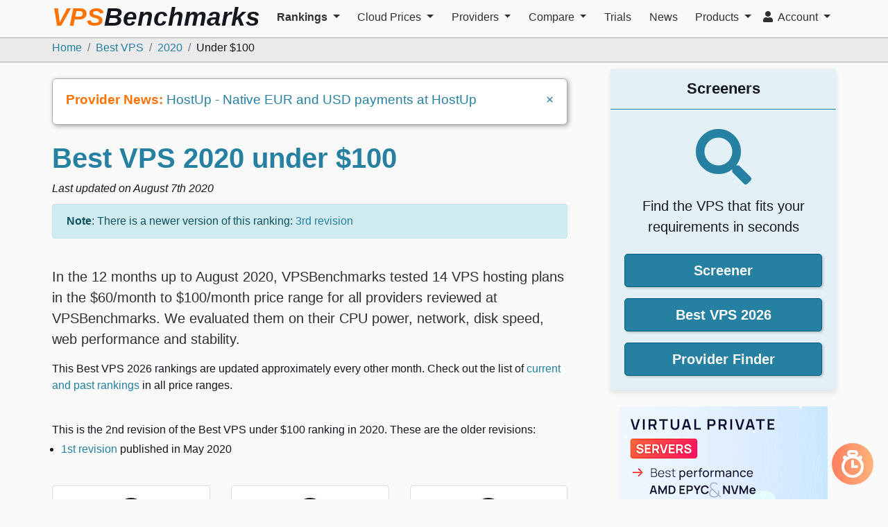

--- FILE ---
content_type: text/html; charset=utf-8
request_url: https://www.vpsbenchmarks.com/best_vps/2020/under/100/revision/2
body_size: 18075
content:
<!DOCTYPE html>
<html lang="en">
  <head>
        <meta charset="utf-8">
    <meta http-equiv="X-UA-Compatible" content="IE=edge">
    <meta name="viewport" content="width=device-width, initial-scale=1">
    <meta name="author" content="VPSBenchmarks">
    <meta name="google-signin-client_id" content="331004188235-bti217kq1cmt8496klon4rlskgj13l3f.apps.googleusercontent.com">
    <meta name="google-site-verification" content="blGoqdhdcmNQrwNeQgLokU32WjgFV0oTm3kvjcylfhE" />
    <meta name="user-signed-in" content="false">


    <script>
  // Apply the theme as early as possible
  (function() {
    const preferredTheme = localStorage.getItem('theme') || 'system';
    console.debug("preferredTheme", preferredTheme);

    if (preferredTheme === 'system') {
      if (window.matchMedia('(prefers-color-scheme: dark)').matches) {
        document.documentElement.setAttribute('data-theme', 'dark');
      } else {
        document.documentElement.setAttribute('data-theme', 'light');
      }
    } else {
      document.documentElement.setAttribute('data-theme', preferredTheme);
    }
  })();
</script>

<style>
  /* Default theme (light) */
  :root {
    --vpsb-background: #F9F9F9;
    --vpsb-background-secondary: white;
    --vpsb-font-color: black;
    --vpsb-font-color-strong: var(--vpsb-dark-gray);
  }

  /* Dark theme */
  html[data-theme="dark"] {
    --vpsb-background: #14171d;
    --vpsb-background-secondary: #302f2f;
    --vpsb-font-color: #c9ced8;
    --vpsb-font-color-strong: #c9cacb;
  }

  body {
    color: var(--vpsb-font-color);
    background-color: var(--vpsb-background);
  }

  button {
    color: var(--vpsb-font-color);
    background-color: var(--vpsb-primary);
  }

  nav {
      color: var(--vpsb-font-color-strong);
      background-color: var(--vpsb-background);
  }
</style>

    <link href="https://dbdgef8gop30j.cloudfront.net" rel="preconnect">
    <link href="https://www.google-analytics.com" rel="preconnect">
    <link href="https://plosible.vpsbenchmarks.com" rel="preconnect">

    <script defer data-api="https://plosible.vpsbenchmarks.com/api/event" data-domain="vpsbenchmarks.com" src="/js/plausible.vpsb.js"></script>
    <script>window.plausible = window.plausible || function() { (window.plausible.q = window.plausible.q || []).push(arguments) };</script>

    
<script>
window.ga=window.ga||function(){(ga.q=ga.q||[]).push(arguments)};ga.l=+new Date;
ga('create', 'UA-6527888-6', 'auto');
ga('send', 'pageview');
</script>
<script async src='https://www.google-analytics.com/analytics.js'></script>



    


<title>Best VPS 2020 under $100 | VPSBenchmarks</title>
<meta name="description" content="In the 12 months up to August 2020, VPSBenchmarks tested and reviewed 14 VPS hosting plans in the $60 to $100 price range. We evaluated them on their CPU power, network, disk speed, web performance and stability.">
<link rel="canonical" href="https://www.vpsbenchmarks.com/best_vps/2020/under/100/revision/2">
<meta name="robots" content="noindex">
<meta property="fb:app_id" content="382931212178950">
<meta property="og:title" content="Best VPS 2020 under $100">
<meta property="og:description" content="In the 12 months up to August 2020, VPSBenchmarks tested and reviewed 14 VPS hosting plans in the $60 to $100 price range. We evaluated them on their CPU power, network, disk speed, web performance and stability.">
<meta property="og:site_name" content="VPSBenchmarks">
<meta property="og:url" content="https://www.vpsbenchmarks.com/best_vps/2020/under/100/revision/2">
<meta property="og:type" content="website">
<meta property="og:locale" content="en_US">
<meta property="og:image" content="https://www.vpsbenchmarks.com/images/og_image_standard.png">
<meta name="twitter:card" content="website">
<meta name="twitter:site" content="@vpsbenchmarks">
<meta name="twitter:creator" content="@vpsbenchmarks">
<meta name="twitter:description" content="In the 12 months up to August 2020, VPSBenchmarks tested and reviewed 14 VPS hosting plans in the $60 to $100 price range. We evaluated them on their CPU power, network, disk speed, web performance and stability.">
<meta name="twitter:title" content="Best VPS 2020 under $100">
<meta name="twitter:image" content="https://www.vpsbenchmarks.com/images/og_image_standard.png">



    <link rel="stylesheet" href="https://d31mgorhupid5j.cloudfront.net/packs/css/core-78b3d6ef.css" media="all" data-turbo-track="reload" defer="defer" />
<link rel="stylesheet" href="https://d31mgorhupid5j.cloudfront.net/packs/css/fonts-c5c24d1f.css" media="all" data-turbo-track="reload" defer="defer" />
<link rel="stylesheet" href="https://d31mgorhupid5j.cloudfront.net/packs/css/636-f73034f7.css" media="all" data-turbo-track="reload" defer="defer" />
    <script src="https://d31mgorhupid5j.cloudfront.net/packs/js/runtime-c0f62b782ab1e0631a7c.js" crossorigin="anonymous" data-turbo-track="reload" defer="defer"></script>
<script src="https://d31mgorhupid5j.cloudfront.net/packs/js/32-f267d02c33b7fa1ec53f.js" crossorigin="anonymous" data-turbo-track="reload" defer="defer"></script>
<script src="https://d31mgorhupid5j.cloudfront.net/packs/js/core-a659be4978b9e3751c8a.js" crossorigin="anonymous" data-turbo-track="reload" defer="defer"></script>
<script src="https://d31mgorhupid5j.cloudfront.net/packs/js/916-d2c36117d96ec4386e2f.js" crossorigin="anonymous" data-turbo-track="reload" defer="defer"></script>
<script src="https://d31mgorhupid5j.cloudfront.net/packs/js/227-637d8fb8b99975cc7a7a.js" crossorigin="anonymous" data-turbo-track="reload" defer="defer"></script>
<script src="https://d31mgorhupid5j.cloudfront.net/packs/js/512-061baa0e634ad06ad654.js" crossorigin="anonymous" data-turbo-track="reload" defer="defer"></script>
<script src="https://d31mgorhupid5j.cloudfront.net/packs/js/636-8048b9793762af603616.js" crossorigin="anonymous" data-turbo-track="reload" defer="defer"></script>
<script src="https://d31mgorhupid5j.cloudfront.net/packs/js/full-2f7903821005fecd9791.js" crossorigin="anonymous" data-turbo-track="reload" defer="defer"></script>

    <link rel="icon" type="image/png" href="https://d31mgorhupid5j.cloudfront.net/favicon.png" />

    

    <meta name="csrf-param" content="authenticity_token" />
<meta name="csrf-token" content="wGIlyQ_rS-H8DRJDw9I8t7GziFWvlUId9SrtUicg5oAm3vWZ7nYfLLc0tDfbJ5DxrY1xeGJSsJKvHA2NqfkqyQ" />

  </head>

  <body class="vpsb bs4 best_vps show">


    <nav class="navbar vpsb-navbar fixed-top navbar-expand-md navbar-light horizontal-nav">
  <div class="container-lg d-flex flex-wrap flex-lg-nowrap">

    <a class="navbar-brand d-md-none d-lg-block" href="/">
      <div class="d-none d-xl-block header-brand">
        VPS<span class="benchmarks-color">Benchmarks</span>
      </div>
      <img alt="VPSBenchmarks" height="60" width="55" class="d-block d-md-none d-lg-block d-xl-none" src="https://d31mgorhupid5j.cloudfront.net/images/vpsb_logo_trans_bg.png" />
</a>
    <button class="navbar-toggler" type="button" data-toggle="collapse" data-target="#bs-navbar-collapse"
            aria-controls="bs-navbar-collapse" aria-expanded="false" aria-label="Toggle navigation">
      <span class="navbar-toggler-icon"></span>
    </button>

    <div class="collapse navbar-collapse" id="bs-navbar-collapse">
      <ul class="navbar-nav mr-auto mt-1 mb-2">

          
<li  class='nav-item dropdown active'>
  <a href="#" class="nav-link dropdown-toggle" role="button" data-toggle="dropdown"
            aria-haspopup="true" aria-expanded="false">
    Rankings
  </a>
  <div class="dropdown-menu scrollable-menu-dropdown " role="menu">


    <a class="dropdown-item" href="/screener">
      Screener
</a>

    <a class="dropdown-item" href="/best_vps/2026">
      Best VPS 2026
</a>

    <a class="dropdown-item" href="/best_vps/january_2026">
      Best VPS January 2026
</a>

    <a class="dropdown-item" href="/best_vps/2026/category/enterprise">
      Best Enterprise VPS 2026
</a>

    <a class="dropdown-item" href="/best_vps/2026/category/global">
      Best Global VPS 2026
</a>

    <a class="dropdown-item" href="/hosters/consistency_scores">
      Consistency
</a>  </div>
</li>


          
<li  class='nav-item dropdown'>
  <a href="#" class="nav-link dropdown-toggle" role="button" data-toggle="dropdown"
            aria-haspopup="true" aria-expanded="false">
    Cloud Prices
  </a>
  <div class="dropdown-menu scrollable-menu-dropdown " role="menu">


    <a class="dropdown-item" href="/plans">
      VPS
</a>

    <a class="dropdown-item" href="/gpu_plans">
      GPUs
</a>

    <a class="dropdown-item" href="/plans/managed_vps">
      Managed VPS
</a>

    <a class="dropdown-item" href="/hosters/storage_prices">
      Cloud Storage
</a>

    <a id="id" class="dropdown-item" href="/hosters/bandwidth_prices">
      Network Bandwidth
</a>

    <a class="dropdown-item" href="/instance_types">
      Instance Types
</a>

    <a id="id" class="dropdown-item" href="/black_friday_vps">
      Black Friday VPS
</a>

    <a class="dropdown-item" href="/vps_coupons">
      VPS Coupons
</a>

    <a class="dropdown-item" href="/cheap_vps">
      Cheap VPS
</a>  </div>
</li>


          
<li  class='nav-item dropdown'>
  <a href="#" class="nav-link dropdown-toggle" role="button" data-toggle="dropdown"
            aria-haspopup="true" aria-expanded="false">
    Providers
  </a>
  <div class="dropdown-menu scrollable-menu-dropdown providers-menu" role="menu">


    <a class="dropdown-item" href="/hosters">
      <i class="fas fa-tasks"></i>&nbsp;&nbsp;
      Provider Finder
</a>

    <a class="dropdown-item" href="/hyperscalers">
      <i class="fas fa-cloud"></i>&nbsp;&nbsp;
      Hyperscalers
</a>

    <a class="dropdown-item" href="/hosters/previews">
      <i class="fas fa-bolt"></i>&nbsp;&nbsp;
      Providers in Preview
</a>

    <a class="dropdown-item" href="/hosters/managed_vps">
      <i class="fas fa-life-ring"></i>&nbsp;&nbsp;
      Managed VPS Providers
      <hr class='short-vmargin' />
</a>

    <a class="dropdown-item" href="/hosters/0ping_eu">
      0ping.eu
</a>

    <a class="dropdown-item" href="/hosters/1gbits">
      1Gbits
</a>

    <a class="dropdown-item" href="/hosters/alibaba_cloud">
      Alibaba Cloud
</a>

    <a class="dropdown-item" href="/hosters/alwyzon">
      Alwyzon
</a>

    <a class="dropdown-item" href="/hosters/amazon_aws">
      Amazon AWS
</a>

    <a class="dropdown-item" href="/hosters/amazon_lightsail">
      Amazon Lightsail
</a>

    <a class="dropdown-item" href="/hosters/aruba_cloud">
      Aruba Cloud
</a>

    <a class="dropdown-item" href="/hosters/atlantic_net">
      Atlantic.Net
</a>

    <a class="dropdown-item" href="/hosters/blastvps">
      BlastVPS
</a>

    <a class="dropdown-item" href="/hosters/brainhost">
      BrainHost
</a>

    <a class="dropdown-item" href="/hosters/buyvm">
      BuyVM
</a>

    <a class="dropdown-item" href="/hosters/cherry_servers">
      Cherry Servers
</a>

    <a class="dropdown-item" href="/hosters/clouding_io">
      Clouding.io
</a>

    <a class="dropdown-item" href="/hosters/contabo">
      Contabo
</a>

    <a class="dropdown-item" href="/hosters/database_mart">
      Database Mart
</a>

    <a class="dropdown-item" href="/hosters/digitalocean">
      DigitalOcean
</a>

    <a class="dropdown-item" href="/hosters/dogado">
      dogado
</a>

    <a class="dropdown-item" href="/hosters/eurohoster">
      EuroHoster
</a>

    <a class="dropdown-item" href="/hosters/evolution_host">
      Evolution Host Ltd
</a>

    <a class="dropdown-item" href="/hosters/evoxt">
      Evoxt
</a>

    <a class="dropdown-item" href="/hosters/fasthosts">
      Fasthosts
</a>

    <a class="dropdown-item" href="/hosters/genesis-public-cloud">
      Genesis Public Cloud
</a>

    <a class="dropdown-item" href="/hosters/genesis_vms">
      Genesis VMs
</a>

    <a class="dropdown-item" href="/hosters/google_compute_engine">
      Google Compute Engine
</a>

    <a class="dropdown-item" href="/hosters/gswebservices">
      GS WEBSERVICES
</a>

    <a class="dropdown-item" href="/hosters/hetzner">
      Hetzner
</a>

    <a class="dropdown-item" href="/hosters/hexabyte">
      Hexabyte
</a>

    <a class="dropdown-item" href="/hosters/hivelocity">
      Hivelocity
</a>

    <a class="dropdown-item" href="/hosters/hostablanca">
      Hosta Blanca
</a>

    <a class="dropdown-item" href="/hosters/hostarmada">
      HostArmada
</a>

    <a class="dropdown-item" href="/hosters/hosthatch">
      HostHatch
</a>

    <a class="dropdown-item" href="/hosters/hostinger">
      Hostinger
</a>

    <a class="dropdown-item" href="/hosters/hostman">
      Hostman
</a>

    <a class="dropdown-item" href="/hosters/hostup">
      HostUp
</a>

    <a class="dropdown-item" href="/hosters/ibm_cloud">
      IBM Cloud
</a>

    <a class="dropdown-item" href="/hosters/infomaniak">
      Infomaniak
</a>

    <a class="dropdown-item" href="/hosters/ionos">
      IONOS
</a>

    <a class="dropdown-item" href="/hosters/kamatera">
      Kamatera
</a>

    <a class="dropdown-item" href="/hosters/layerstack">
      LayerStack
</a>

    <a class="dropdown-item" href="/hosters/leaseweb">
      Leaseweb
</a>

    <a class="dropdown-item" href="/hosters/linkdata">
      Linkdata.com
</a>

    <a class="dropdown-item" href="/hosters/linode">
      Linode
</a>

    <a class="dropdown-item" href="/hosters/melbicom">
      Melbicom
</a>

    <a class="dropdown-item" href="/hosters/microsoft_azure">
      Microsoft Azure
</a>

    <a class="dropdown-item" href="/hosters/monovm">
      MonoVM
</a>

    <a class="dropdown-item" href="/hosters/netcup">
      netcup
</a>

    <a class="dropdown-item" href="/hosters/nobullnetworks">
      Nobull Networks
</a>

    <a class="dropdown-item" href="/hosters/onetsolutions">
      OnetSolutions
</a>

    <a class="dropdown-item" href="/hosters/oracle_cloud">
      ORACLE Cloud
</a>

    <a class="dropdown-item" href="/hosters/ovhcloud">
      OVHcloud
</a>

    <a class="dropdown-item" href="/hosters/ovhcloud_us">
      OVHcloud US
</a>

    <a class="dropdown-item" href="/hosters/quantvps">
      QuantVPS
</a>

    <a class="dropdown-item" href="/hosters/rackgenius">
      RackGenius
</a>

    <a class="dropdown-item" href="/hosters/racknerd">
      RackNerd
</a>

    <a class="dropdown-item" href="/hosters/radwebhosting">
      RadWebHosting
</a>

    <a class="dropdown-item" href="/hosters/raksmart">
      RAKsmart
</a>

    <a class="dropdown-item" href="/hosters/salmoncloud">
      SalmonCloud
</a>

    <a class="dropdown-item" href="/hosters/scalahosting">
      ScalaHosting
</a>

    <a class="dropdown-item" href="/hosters/scaleway">
      Scaleway
</a>

    <a class="dropdown-item" href="/hosters/server_optima">
      Server Optima
</a>

    <a class="dropdown-item" href="/hosters/servercheap">
      ServerCheap
</a>

    <a class="dropdown-item" href="/hosters/servers_com">
      Servers.com
</a>

    <a class="dropdown-item" href="/hosters/sphera">
      Sphera
</a>

    <a class="dropdown-item" href="/hosters/takehost">
      TakeHost.Biz
</a>

    <a class="dropdown-item" href="/hosters/togglebox">
      Togglebox
</a>

    <a class="dropdown-item" href="/hosters/unihost">
      Unihost
</a>

    <a class="dropdown-item" href="/hosters/upcloud">
      UpCloud
</a>

    <a class="dropdown-item" href="/hosters/vpslabcloud">
      VPSLab
</a>

    <a class="dropdown-item" href="/hosters/vultr">
      Vultr
</a>

    <a class="dropdown-item" href="/hosters/webyne">
      Webyne
</a>  </div>
</li>


          
<li  class='nav-item dropdown'>
  <a href="#" class="nav-link dropdown-toggle" role="button" data-toggle="dropdown"
            aria-haspopup="true" aria-expanded="false">
    Compare
  </a>
  <div class="dropdown-menu scrollable-menu-dropdown " role="menu">


    <a class="dropdown-item" href="/compare">
      Providers
</a>

    <a class="dropdown-item" href="/compare/managed_vps">
      Managed VPS
</a>

    <a class="dropdown-item" href="/compare/features">
      Features
</a>

    <a class="dropdown-item" href="/compare/performances/web_runs">
      Web Performance
</a>

    <a class="dropdown-item" href="/compare/performances/sysbench">
      Sysbench Performance
</a>

    <a class="dropdown-item" href="/compare/performances/geekbench">
      Geekbench Performance
</a>

    <a class="dropdown-item" href="/compare/performances/endurance">
      Endurance
</a>

    <a class="dropdown-item" href="/compare/performances/network_transfers">
      Network Speed
</a>

    <a class="dropdown-item" href="/compare/performances/yabs">
      Yabs
</a>

    <a class="dropdown-item" href="/plans">
      Plans
</a>

    <a class="dropdown-item" href="/labs/provisioning_times">
      Provisioning Times
</a>

    <a class="dropdown-item" href="/hosters/consistency_scores">
      Consistency
</a>  </div>
</li>


          
<li  class='nav-item' >
  <a class="nav-link" href="/trials">Trials</a>
</li>


          
<li  class='nav-item' >
  <a class="nav-link" href="/announcements">News</a>
</li>


          
<li  class='nav-item dropdown'>
  <a href="#" class="nav-link dropdown-toggle" role="button" data-toggle="dropdown"
            aria-haspopup="true" aria-expanded="false">
    Products
  </a>
  <div class="dropdown-menu scrollable-menu-dropdown " role="menu">


    <a class="dropdown-item" href="/pricing">
      Pricing
</a>

    <a id="id" class="dropdown-item" href="/products/featured_provider">
      Become a Featured Provider
</a>

    <a class="dropdown-item" href="/products/hyperscalers">
      Hyperscalers
</a>

    <a class="dropdown-item" href="/products/private_trial">
      Private Trials
</a>

    <a class="dropdown-item" href="/products/cloud_report">
      Cloud Reports
</a>

    <a class="dropdown-item" href="/intelligence_chats/new">
      VPSBenchmarks Intelligence
</a>

    <a class="dropdown-item" href="/yabs/get_started">
      Yabs
</a>  </div>
</li>


      </ul>

      <ul class="navbar-nav ml-auto mt-1 mb-2">
          
<li  class='nav-item dropdown'>
  <a href="#" class="nav-link dropdown-toggle" role="button" data-toggle="dropdown"
            aria-haspopup="true" aria-expanded="false">
    <i class="fas fa-user"></i>&nbsp;
    Account
  </a>
  <div class="dropdown-menu scrollable-menu-dropdown dropdown-menu-right" role="menu">

    <fieldset class="toggle-group d-flex justify-content-between" id="colorScheme">
      <label>
        <input type="radio" name="color-scheme" id="color-scheme-light" value="light" autocomplete='off'>
        <i class="fas fa-sun" aria-hidden="true"></i>
      </label>
      <label>
        <input type="radio" name="color-scheme" value="auto" autocomplete='off' checked>
        <span class="">A</span>
      </label>
      <label>
        <input type="radio" name="color-scheme" id="color-scheme-dark" value="dark" autocomplete='off'>
        <i class="fas fa-moon" aria-hidden="true"></i>
      </label>
    </fieldset>


    <a class="dropdown-item" href="/users/sign_in">
      <i class="fas fa-sign-in-alt"></i>&nbsp;&nbsp;
      Sign In
</a>

    <a class="dropdown-item" href="/providers/sign_up">
      <i class="fas fa-user-plus"></i>&nbsp;&nbsp;
      Sign Up
</a>  </div>
</li>


      </ul>
    </div>

  </div>
</nav>


    <nav id="vpsb-breadcrumb" aria-label="breadcrumb" class="d-block">
  <div class="container-lg">
    <ol class="breadcrumb">
      <li class="breadcrumb-item"><a href="https://www.vpsbenchmarks.com/">Home</a></li>
      <li class="breadcrumb-item"><a href="https://www.vpsbenchmarks.com/best_vps">Best VPS</a></li>
      <li class="breadcrumb-item"><a href="https://www.vpsbenchmarks.com/best_vps/2020">2020</a></li>
      <li class="breadcrumb-item active">Under $100</li>
    </ol>
  </div>
</nav>

<script type="application/ld+json">
{
  "@context": "https://schema.org",
  "@type": "BreadcrumbList",
  "itemListElement": [
    {
      "@type": "ListItem",
      "position": 0,
      "name": "Home",
      "item": "https://www.vpsbenchmarks.com/"
    }
    ,
    {
      "@type": "ListItem",
      "position": 1,
      "name": "Best VPS",
      "item": "https://www.vpsbenchmarks.com/best_vps"
    }
    ,
    {
      "@type": "ListItem",
      "position": 2,
      "name": "2020",
      "item": "https://www.vpsbenchmarks.com/best_vps/2020"
    }
    ,
    {
      "@type": "ListItem",
      "position": 3,
      "name": "Under $100",
      "item": "https://www.vpsbenchmarks.com/best_vps/2020/under/100/revision/2"
    }
  ]
}
</script>


    <div class="container-lg main-container">

      

      <div id="layout-modal" class="modal fade" tabindex="-1" role="dialog">
  <div class="modal-dialog" role="document">
    <div class="modal-content">
      <div class="modal-body">
        <button type="button" class="close" data-dismiss="modal" aria-label="Close">
            <span aria-hidden="true">&times;</span>
        </button>
        <p id="layout-modal-body"></p>
      </div>
      <div class="modal-footer">
        <button type="button" id="layout-modal-close" class="btn btn-primary" data-dismiss="modal">Close</button>
      </div>
    </div>
  </div>
</div>

      <div id="login-modal-wrapper"></div>

      <div id="referral-modal-wrapper"></div>

      <div class='row'>
        <div class='col-12 col-lg-8'>
          <div id="announcement-bar" class="announcement-banner">
  <div class="d-flex justify-content-between">
    <div class="truncate-line">
      <strong class="large-screen-only">Provider News: </strong>
      <a href="/announcements/hostup-native-eur-and-usd-payments-at-hostup-01">HostUp - Native EUR and USD payments at HostUp</a>
    </div>
    <div class="hide-cross">
      <span aria-hidden="true">
        <a href='#' id="close-announcement-bar">&times;</a>
      </span>
    </div>
  </div>
</div>



          
<h1>Best VPS 2020 under $100</h1>
<div class="timestamp" >
  Last updated on <time datetime="2020-08-07T22:50:03Z" itemprop="dateModified">
    August 7th 2020
  </time>
</div>


<div class="alert alert-info">
  <strong>Note</strong>: There is a newer version of this ranking:
  <a href="/best_vps/2020/under/100">3rd revision</a>
</div>
<br/>

<p class="lead text-dark-grey">
  In the 12 months up to August 2020,
  VPSBenchmarks tested 14 VPS hosting plans
  in the <strong>$60/month to $100/month price range</strong>
  for all providers reviewed at VPSBenchmarks.
  We evaluated them on their CPU power, network, disk speed, web performance and stability.
</p>

<p>
  This Best VPS 2026 rankings are updated approximately every other month.
  Check out the list of
  <a href="https://www.vpsbenchmarks.com/best_vps">current and past rankings</a>
  in all price ranges.
</p>



<br/>
<p class="mb-1">
  This is the 2nd revision of the Best VPS under $100 ranking in 2020.
  These are the older revisions:
</p>
<ul class="no-indent">
  <li>
    <a href="/best_vps/2020/under/100/revision/1">1st revision</a>
        published in May 2020
  </li>
</ul>

<div id="mobile-square-ad-wrapper" class="mobile-only mt-3">
</div>

<br/>

<div class="row">
  <div class="col-sm-6 col-md-4">
    <div class="thumbnail thumbnail-padded">
  <div class="d-flex justify-content-center">
    <p class="circle">1<span class="ordinal">st</span></p>
  </div>
  <div class="logo-wrapper d-flex justify-content-center">
    <a href="/hosters/genesis-public-cloud"><img width="140" class="lazy-image" alt="Genesis PC" data-src="https://d1ikh4ar37569m.cloudfront.net/d2j4ujbu5nslah8sjey4mbpybkdt" src="" /></a>
  </div>
  <div class="caption">
    <div class="plan-wrapper">
      <h3>Genesis Public Cloud</h3>
      <h4><a href="/hosters/genesis-public-cloud/plans/c6s.3xlarge">c6s.3xlarge</a></h4>
    </div>
    <p>
      Price per month: $99.60<br/>
      Number of CPU cores: 6<br/>
      Disk space: 120 GB<br/>
      Memory: 24.0 GB<br/>
      Trial Data: <a href="/trials/genesis_public_cloud_performance_trial_27Mar2020">Mar 27 2020</a>
    </p>
    <br/>
    <h5>Score</h5>
    <p class="score-value">
      92
    </p>
    <br/>
    <h5>Ranks per Category</h5>
    <p class="category-rank">
      1st in Web Performance
    </p>
    <div class="grade-block grade-ab-background" >
      <a class="grade-link" title="20.00 / 20" href="/trials/genesis_public_cloud_performance_trial_27Mar2020/plan_grades/explanation/category/web_perf?grades_version=local_web_runs">A</a>
    </div>
    <p class="category-rank">
      1st in Raw CPU Power
    </p>
    <div class="grade-block grade-ab-background" >
      <a class="grade-link" title="19.92 / 20" href="/trials/genesis_public_cloud_performance_trial_27Mar2020/plan_grades/explanation/category/raw_cpu_capacity?grades_version=local_web_runs">A</a>
    </div>
    <p class="category-rank">
      1st in Performance Stability
    </p>
    <div class="grade-block grade-ab-background" >
      <a class="grade-link" title="19.85 / 20" href="/trials/genesis_public_cloud_performance_trial_27Mar2020/plan_grades/explanation/category/perf_stability?grades_version=local_web_runs">A</a>
    </div>
    <p class="category-rank">
      1st in Disk IO Performance
    </p>
    <div class="grade-block grade-ab-background" >
      <a class="grade-link" title="17.20 / 20" href="/trials/genesis_public_cloud_performance_trial_27Mar2020/plan_grades/explanation/category/disk_io_perf?grades_version=local_web_runs">A</a>
    </div>
    <p class="category-rank">
      9th in Network Performance
    </p>
    <div class="grade-block grade-ab-background" >
      <a class="grade-link" title="14.95 / 20" href="/trials/genesis_public_cloud_performance_trial_27Mar2020/plan_grades/explanation/category/net_perf?grades_version=local_web_runs">B</a>
    </div>
    <br/><br/>
    <div class="d-flex justify-content-center">
      <a data-hoster-id="51" data-origin="referral button" class="referral-open-new-tab btn btn-affiliate   min-height-60 btn-middle-text " target="_blank" href="https://billing.genesishosting.com/aff.php?aff=744">Go to Genesis Public Cloud</a>
    </div>
  </div>
</div>

  </div>

  <div class="col-sm-6 col-md-4">
    <div class="thumbnail thumbnail-padded">
  <div class="d-flex justify-content-center">
    <p class="circle">2<span class="ordinal">nd</span></p>
  </div>
  <div class="logo-wrapper d-flex justify-content-center">
    <a href="/hosters/kamatera"><img width="140" class="lazy-image" alt="Kamatera" data-src="https://d1ikh4ar37569m.cloudfront.net/av03c1q2dyjhpafobnt6ohvjmlld" src="" /></a>
  </div>
  <div class="caption">
    <div class="plan-wrapper">
      <h3>Kamatera</h3>
      <h4><a href="/hosters/kamatera/plans/avail_16gb_8cores">Availability 16GB 8 cores</a></h4>
    </div>
    <p>
      Price per month: $99.00<br/>
      Number of CPU cores: 8<br/>
      Disk space: 150 GB<br/>
      Memory: 16.0 GB<br/>
      Trial Data: <a href="/trials/kamatera_performance_trial_06Aug2020">Aug 06 2020</a>
    </p>
    <br/>
    <h5>Score</h5>
    <p class="score-value">
      85
    </p>
    <br/>
    <h5>Ranks per Category</h5>
    <p class="category-rank">
      2nd in Web Performance
    </p>
    <div class="grade-block grade-ab-background" >
      <a class="grade-link" title="18.10 / 20" href="/trials/kamatera_performance_trial_06Aug2020/plan_grades/explanation/category/web_perf?grades_version=local_web_runs">A</a>
    </div>
    <p class="category-rank">
      2nd in Raw CPU Power
    </p>
    <div class="grade-block grade-ab-background" >
      <a class="grade-link" title="19.56 / 20" href="/trials/kamatera_performance_trial_06Aug2020/plan_grades/explanation/category/raw_cpu_capacity?grades_version=local_web_runs">A</a>
    </div>
    <p class="category-rank">
      8th in Performance Stability
    </p>
    <div class="grade-block grade-c-background" >
      <a class="grade-link" title="12.42 / 20" href="/trials/kamatera_performance_trial_06Aug2020/plan_grades/explanation/category/perf_stability?grades_version=local_web_runs">C</a>
    </div>
    <p class="category-rank">
      2nd in Disk IO Performance
    </p>
    <div class="grade-block grade-ab-background" >
      <a class="grade-link" title="16.12 / 20" href="/trials/kamatera_performance_trial_06Aug2020/plan_grades/explanation/category/disk_io_perf?grades_version=local_web_runs">B</a>
    </div>
    <p class="category-rank">
      2nd in Network Performance
    </p>
    <div class="grade-block grade-ab-background" >
      <a class="grade-link" title="18.78 / 20" href="/trials/kamatera_performance_trial_06Aug2020/plan_grades/explanation/category/net_perf?grades_version=local_web_runs">A</a>
    </div>
    <br/><br/>
    <div class="d-flex justify-content-center">
      <a data-hoster-id="40" data-origin="referral button" class="referral-open-new-tab btn btn-affiliate   min-height-60 btn-middle-text " target="_blank" href="https://go.cloudwm.com/visit/?bta=35154&amp;nci=5676">Go to Kamatera</a>
    </div>
  </div>
</div>

  </div>

  <div class="col-sm-6 col-md-4">
    <div class="thumbnail thumbnail-padded">
  <div class="d-flex justify-content-center">
    <p class="circle">3<span class="ordinal">rd</span></p>
  </div>
  <div class="logo-wrapper d-flex justify-content-center">
    <a href="/hosters/vultr"><img width="140" class="lazy-image" alt="Vultr" data-src="https://d1ikh4ar37569m.cloudfront.net/6nn7n1qqgmdzbfepmakrju66nt52" src="" /></a>
  </div>
  <div class="caption">
    <div class="plan-wrapper">
      <h3>Vultr</h3>
      <h4><a href="/hosters/vultr/plans/highfrequency-16gb">High Frequency 16GB</a></h4>
    </div>
    <p>
      Price per month: $96.00<br/>
      Number of CPU cores: 4<br/>
      Disk space: 384 GB<br/>
      Memory: 16.0 GB<br/>
      Trial Data: <a href="/trials/vultr_performance_trial_02Aug2020">Aug 02 2020</a>
    </p>
    <br/>
    <h5>Score</h5>
    <p class="score-value">
      80
    </p>
    <br/>
    <h5>Ranks per Category</h5>
    <p class="category-rank">
      4th in Web Performance
    </p>
    <div class="grade-block grade-ab-background" >
      <a class="grade-link" title="17.08 / 20" href="/trials/vultr_performance_trial_02Aug2020/plan_grades/explanation/category/web_perf?grades_version=local_web_runs">A</a>
    </div>
    <p class="category-rank">
      8th in Raw CPU Power
    </p>
    <div class="grade-block grade-ab-background" >
      <a class="grade-link" title="17.24 / 20" href="/trials/vultr_performance_trial_02Aug2020/plan_grades/explanation/category/raw_cpu_capacity?grades_version=local_web_runs">A</a>
    </div>
    <p class="category-rank">
      7th in Performance Stability
    </p>
    <div class="grade-block grade-c-background" >
      <a class="grade-link" title="12.59 / 20" href="/trials/vultr_performance_trial_02Aug2020/plan_grades/explanation/category/perf_stability?grades_version=local_web_runs">C</a>
    </div>
    <p class="category-rank">
      3rd in Disk IO Performance
    </p>
    <div class="grade-block grade-ab-background" >
      <a class="grade-link" title="15.87 / 20" href="/trials/vultr_performance_trial_02Aug2020/plan_grades/explanation/category/disk_io_perf?grades_version=local_web_runs">B</a>
    </div>
    <p class="category-rank">
      7th in Network Performance
    </p>
    <div class="grade-block grade-ab-background" >
      <a class="grade-link" title="16.96 / 20" href="/trials/vultr_performance_trial_02Aug2020/plan_grades/explanation/category/net_perf?grades_version=local_web_runs">A</a>
    </div>
    <br/><br/>
    <div class="d-flex justify-content-center">
      <a data-hoster-id="8" data-origin="referral button" class="referral-open-new-tab btn btn-affiliate   min-height-60 btn-middle-text " target="_blank" href="https://www.vultr.com/?ref=6842810">Go to Vultr</a>
    </div>
  </div>
</div>

  </div>

</div>


<div id="grades-chart">
<h3>All Grades in a Chart</h3>
</div>

<div id="planGradesExplanation" class="modal fade" role="dialog">
  <div class="modal-dialog modal-lg">

    <div class="modal-content">
      <div class="modal-header">
        <h4 class="modal-title">How are the plan grades calculated?</h4>
        <button type="button" class="close" data-dismiss="modal">&times;</button>
      </div>
      <div class="modal-body dd-low-margin">
        <p>All grades are based on tests run by VPSBenchmarks on each VPS plan.
          There are 7 <strong>types of tests</strong>:
          web, sysbench, endurance, geekbench, fio, iperf3 and network transfers.
          Each grade is the combination of one or more test metrics.
        </p>
        <p>
          A grade is calculated in each on of 5 <strong>categories</strong>: web, cpu, disk, network and stability.
          Each category grade is made of one or more metrics chosen in relevant test types.
        </p>
        <p>
          Given a metric for a plan and a test, the <strong>grade for that metric is determined relative to the same metric from all other plans</strong>.
          A plan with a metric in the top 18% of all plans will get an A,
          a plan with a metric in the bottom 18%
          will get an F. Relevant single metric grades are then weighted and combined
          to calculate a category grade.
        </p>

        <p>
          Under the hood, a grade is a decimal number between 0.0 and 6.0.
        </p>

        <p>
          The <strong>overall score</strong> is the average of the grades in all categories
          brought into the [0 - 100] range.
        </p>

        <p>
          <em><strong>Note:</strong> The VPS plan price is not a factor in calculating the
          grades. More expensive plans with higher specs are likely to get higher grades
          than cheaper ones.</em> This can be changed in the Screener by turning on the "price weighted" switch.
        </p>
        <br/>

        <h5>Grade Categories</h5>
        <dl>
          <dt>Web Performance</dt>
          <dd>The Web Performance grade is made of the Web test average response time,
            99th percentile response time and the maximum rate of requests without error.
          </dd>
          <br/>
          <dt>Raw CPU Power</dt>
          <dd>The Raw CPU Capacity grade is made of the Sysbench and Geekbench CPU test
            number of operations per second and of the Endurance test
            number of iterations per hour metric.
          </dd>
          <br/>
          <dt>Performance Stability</dt>
          <dd>The Performance Stability grade is made of the Web test average response time
            standard deviation, the difference between the 99th percentile and average response times
            and the Endurance test number of iterations per hour standard deviation.
          </dd>
          <br/>
          <dt>Disk IO Performance</dt>
          <dd>The Disk IO Performance grade is made of the Sysbench and Fio tests measuring random and sequential storage speeds.
          </dd>
          <br/>
          <dt>Network Performance</dt>
          <dd>The Network Performance grade is made of Speedtest and Iperf3
          network upload and download transfer speeds.
          </dd>
        </dl>

        <br/>
        <h5>Price Weighted Grades</h5>
        <p>
  The Screener and other pages offer the option to display "price weighted" grades.
  With this option turned on, a low price plan that has the same performance as
  a high price plan will be shown with higher grades.
</p>
<p>
  The price weighted view tries to answer the following questions:
  <ul>
    <li>What plans have the best value?</li>
    <li>How much performance do I get for every dollar I spend?</li>
  </ul>
</p>
<p>
  For low price plans, the grade "bonus" is proportional to the difference between its $30 and monthly price.
  The function used to calculate the bonus is designed
  to have a small impact on very low grades and maximum impact on medium to high grades.
</p>
<p>
  Similarly, grades for high price plans are displayed lower when this option is turned on:
  the higher above $30 the monthly price is, the stronger the hit on the grades.
  In this case, the function is designed to have a small impact on excellent grades
  and maximum impact on medium to low grades.
</p>

      </div>

      <div class="modal-footer">
        <button type="button" class="btn btn-secondary" data-dismiss="modal">Close</button>
      </div>
    </div>

  </div>
</div>

<span class="bigger">
  <strong>
    <a data-toggle="modal" href="#planGradesExplanation"><em>How are grades calculated?</em></a>
  </strong>
</span>
<br/>

<p>
  Each horizontal bar section in the chart below represents a grade value:
  A: [16-20], F: [0-3]. The total bar length is the Score.
</p>
<div class="" style='height: 402px;'>
  <canvas id="best-vps-stacked-grades" class="grades_chart lazy-chart"
    data-provider-cat=""
    data-subcat=""
    data-when="2020"
    data-year="2020"
    data-max-price="100"
    data-revision="2"
    data-column-category=""
    data-price-weighted="false">
  </canvas>
</div>
<br/>

<h3>Ranking for all VPS tested during 2020</h3>
<p>
  Click on a grade letter to review detailed performance metrics.
</p>

<h4>Featured Providers</h4>
<p>
VPSBenchmarks receives support from Featured Providers.
However test results are never influenced by the provider status at vpsbenchmarks.com.
</p>
<div class="table-responsive">
  <table class="table table-bordered table-grades">
    <tr class="header-row">
      <th></th>
      <th width="15%">Plan</th>
      <th>Price</th>
      <th>Score</th>
      <th>Web Perf</th>
      <th>Raw CPU Power</th>
      <th>Perf Stability</th>
      <th>Disk IO Perf</th>
      <th>Network Perf</th>
    </tr>
    <tr>
      <td>
        <p class="text-center">1</p>
        <a title="Genesis Public Cloud" href="/hosters/genesis-public-cloud"><img width="30" class="hoster-logo lazy-image" alt="Genesis PC" data-src="https://d1ikh4ar37569m.cloudfront.net/d2j4ujbu5nslah8sjey4mbpybkdt" src="" /></a>
      </td>
      <td>
        <a href="/hosters/genesis-public-cloud/plans/c6s.3xlarge">c6s.3xlarge</a><br>
        Tests started on <a href="/trials/genesis_public_cloud_performance_trial_27Mar2020">Mar 27 2020</a>
      </td>
      <td>
        $99.60
      </td>
      <td>
        92
      </td>
      <td class="grade-cell grade-ab-background">
        <span class="bigger">
          <a title="20.00 / 20" href="/trials/genesis_public_cloud_performance_trial_27Mar2020/plan_grades/explanation/category/web_perf?grades_version=local_web_runs">A</a>
        </span>
      </td>
      <td class="grade-cell grade-ab-background">
        <span class="bigger">
          <a title="19.92 / 20" href="/trials/genesis_public_cloud_performance_trial_27Mar2020/plan_grades/explanation/category/raw_cpu_capacity?grades_version=local_web_runs">A</a>
        </span>
      </td>
      <td class="grade-cell grade-ab-background">
        <span class="bigger">
          <a title="19.85 / 20" href="/trials/genesis_public_cloud_performance_trial_27Mar2020/plan_grades/explanation/category/perf_stability?grades_version=local_web_runs">A</a>
        </span>
      </td>
      <td class="grade-cell grade-ab-background">
        <span class="bigger">
          <a title="17.20 / 20" href="/trials/genesis_public_cloud_performance_trial_27Mar2020/plan_grades/explanation/category/disk_io_perf?grades_version=local_web_runs">A</a>
        </span>
      </td>
      <td class="grade-cell grade-ab-background">
        <span class="bigger">
          <a title="14.95 / 20" href="/trials/genesis_public_cloud_performance_trial_27Mar2020/plan_grades/explanation/category/net_perf?grades_version=local_web_runs">B</a>
        </span>
      </td>
    </tr>
    <tr>
      <td>
        <p class="text-center">2</p>
        <a title="Kamatera" href="/hosters/kamatera"><img width="30" class="hoster-logo lazy-image" alt="Kamatera" data-src="https://d1ikh4ar37569m.cloudfront.net/av03c1q2dyjhpafobnt6ohvjmlld" src="" /></a>
      </td>
      <td>
        <a href="/hosters/kamatera/plans/avail_16gb_8cores">Availability 16GB 8 cores</a><br>
        Tests started on <a href="/trials/kamatera_performance_trial_06Aug2020">Aug 06 2020</a>
      </td>
      <td>
        $99.00
      </td>
      <td>
        85
      </td>
      <td class="grade-cell grade-ab-background">
        <span class="bigger">
          <a title="18.10 / 20" href="/trials/kamatera_performance_trial_06Aug2020/plan_grades/explanation/category/web_perf?grades_version=local_web_runs">A</a>
        </span>
      </td>
      <td class="grade-cell grade-ab-background">
        <span class="bigger">
          <a title="19.56 / 20" href="/trials/kamatera_performance_trial_06Aug2020/plan_grades/explanation/category/raw_cpu_capacity?grades_version=local_web_runs">A</a>
        </span>
      </td>
      <td class="grade-cell grade-c-background">
        <span class="bigger">
          <a title="12.42 / 20" href="/trials/kamatera_performance_trial_06Aug2020/plan_grades/explanation/category/perf_stability?grades_version=local_web_runs">C</a>
        </span>
      </td>
      <td class="grade-cell grade-ab-background">
        <span class="bigger">
          <a title="16.12 / 20" href="/trials/kamatera_performance_trial_06Aug2020/plan_grades/explanation/category/disk_io_perf?grades_version=local_web_runs">B</a>
        </span>
      </td>
      <td class="grade-cell grade-ab-background">
        <span class="bigger">
          <a title="18.78 / 20" href="/trials/kamatera_performance_trial_06Aug2020/plan_grades/explanation/category/net_perf?grades_version=local_web_runs">A</a>
        </span>
      </td>
    </tr>
    <tr>
      <td>
        <p class="text-center">3</p>
        <a title="Vultr" href="/hosters/vultr"><img width="30" class="hoster-logo lazy-image" alt="Vultr" data-src="https://d1ikh4ar37569m.cloudfront.net/6nn7n1qqgmdzbfepmakrju66nt52" src="" /></a>
      </td>
      <td>
        <a href="/hosters/vultr/plans/highfrequency-16gb">High Frequency 16GB</a><br>
        Tests started on <a href="/trials/vultr_performance_trial_02Aug2020">Aug 02 2020</a>
      </td>
      <td>
        $96.00
      </td>
      <td>
        80
      </td>
      <td class="grade-cell grade-ab-background">
        <span class="bigger">
          <a title="17.08 / 20" href="/trials/vultr_performance_trial_02Aug2020/plan_grades/explanation/category/web_perf?grades_version=local_web_runs">A</a>
        </span>
      </td>
      <td class="grade-cell grade-ab-background">
        <span class="bigger">
          <a title="17.24 / 20" href="/trials/vultr_performance_trial_02Aug2020/plan_grades/explanation/category/raw_cpu_capacity?grades_version=local_web_runs">A</a>
        </span>
      </td>
      <td class="grade-cell grade-c-background">
        <span class="bigger">
          <a title="12.59 / 20" href="/trials/vultr_performance_trial_02Aug2020/plan_grades/explanation/category/perf_stability?grades_version=local_web_runs">C</a>
        </span>
      </td>
      <td class="grade-cell grade-ab-background">
        <span class="bigger">
          <a title="15.87 / 20" href="/trials/vultr_performance_trial_02Aug2020/plan_grades/explanation/category/disk_io_perf?grades_version=local_web_runs">B</a>
        </span>
      </td>
      <td class="grade-cell grade-ab-background">
        <span class="bigger">
          <a title="16.96 / 20" href="/trials/vultr_performance_trial_02Aug2020/plan_grades/explanation/category/net_perf?grades_version=local_web_runs">A</a>
        </span>
      </td>
    </tr>
    <tr>
      <td>
        <p class="text-center">4</p>
        <a title="Aruba Cloud" href="/hosters/aruba_cloud"><img width="30" class="hoster-logo lazy-image" alt="Aruba" data-src="https://d1ikh4ar37569m.cloudfront.net/g2cfvch90k76mh6re74a75snphu2" src="" /></a>
      </td>
      <td>
        <a href="/hosters/aruba_cloud/plans/cloud-pro-4gb-4cores">Cloud PRO 4GB 4 cores</a> <span class='plan-invisible'>(Off rankings)</span><br>
        Tests started on <a href="/trials/aruba_cloud_performance_trial_13Nov2019">Nov 13 2019</a>
      </td>
      <td>
        63.36€ <em>($74.13)</em>
      </td>
      <td>
        79
      </td>
      <td class="grade-cell grade-ab-background">
        <span class="bigger">
          <a title="17.14 / 20" href="/trials/aruba_cloud_performance_trial_13Nov2019/plan_grades/explanation/category/web_perf?grades_version=local_web_runs">A</a>
        </span>
      </td>
      <td class="grade-cell grade-ab-background">
        <span class="bigger">
          <a title="17.43 / 20" href="/trials/aruba_cloud_performance_trial_13Nov2019/plan_grades/explanation/category/raw_cpu_capacity?grades_version=local_web_runs">A</a>
        </span>
      </td>
      <td class="grade-cell grade-ab-background">
        <span class="bigger">
          <a title="13.80 / 20" href="/trials/aruba_cloud_performance_trial_13Nov2019/plan_grades/explanation/category/perf_stability?grades_version=local_web_runs">B</a>
        </span>
      </td>
      <td class="grade-cell grade-ab-background">
        <span class="bigger">
          <a title="13.70 / 20" href="/trials/aruba_cloud_performance_trial_13Nov2019/plan_grades/explanation/category/disk_io_perf?grades_version=local_web_runs">B</a>
        </span>
      </td>
      <td class="grade-cell grade-ab-background">
        <span class="bigger">
          <a title="17.21 / 20" href="/trials/aruba_cloud_performance_trial_13Nov2019/plan_grades/explanation/category/net_perf?grades_version=local_web_runs">A</a>
        </span>
      </td>
    </tr>
    <tr>
      <td>
        <p class="text-center">5</p>
        <a title="UpCloud" href="/hosters/upcloud"><img width="30" class="hoster-logo lazy-image" alt="UpCloud" data-src="https://d1ikh4ar37569m.cloudfront.net/ch23bgjnnqa7fgl1emxbdu2vu5ub" src="" /></a>
      </td>
      <td>
        <a href="/hosters/upcloud/plans/16gb_6cores">GP 16GB 6 cores</a><br>
        Tests started on <a href="/trials/upcloud_performance_trial_12Apr2020">Apr 12 2020</a>
      </td>
      <td>
        96.00€ <em>($112.32)</em>
      </td>
      <td>
        75
      </td>
      <td class="grade-cell grade-ab-background">
        <span class="bigger">
          <a title="15.25 / 20" href="/trials/upcloud_performance_trial_12Apr2020/plan_grades/explanation/category/web_perf?grades_version=local_web_runs">B</a>
        </span>
      </td>
      <td class="grade-cell grade-ab-background">
        <span class="bigger">
          <a title="17.77 / 20" href="/trials/upcloud_performance_trial_12Apr2020/plan_grades/explanation/category/raw_cpu_capacity?grades_version=local_web_runs">A</a>
        </span>
      </td>
      <td class="grade-cell grade-c-background">
        <span class="bigger">
          <a title="12.26 / 20" href="/trials/upcloud_performance_trial_12Apr2020/plan_grades/explanation/category/perf_stability?grades_version=local_web_runs">C</a>
        </span>
      </td>
      <td class="grade-cell grade-ab-background">
        <span class="bigger">
          <a title="15.13 / 20" href="/trials/upcloud_performance_trial_12Apr2020/plan_grades/explanation/category/disk_io_perf?grades_version=local_web_runs">B</a>
        </span>
      </td>
      <td class="grade-cell grade-ab-background">
        <span class="bigger">
          <a title="14.82 / 20" href="/trials/upcloud_performance_trial_12Apr2020/plan_grades/explanation/category/net_perf?grades_version=local_web_runs">B</a>
        </span>
      </td>
    </tr>
    <tr>
      <td>
        <p class="text-center">6</p>
        <a title="Kamatera" href="/hosters/kamatera"><img width="30" class="hoster-logo lazy-image" alt="Kamatera" data-src="https://d1ikh4ar37569m.cloudfront.net/av03c1q2dyjhpafobnt6ohvjmlld" src="" /></a>
      </td>
      <td>
        <a href="/hosters/kamatera/plans/general-8gb-4cores">General 8GB 4 cores</a><br>
        Tests started on <a href="/trials/kamatera_performance_trial_15May2020">May 15 2020</a>
      </td>
      <td>
        $90.00
      </td>
      <td>
        66
      </td>
      <td class="grade-cell grade-c-background">
        <span class="bigger">
          <a title="12.19 / 20" href="/trials/kamatera_performance_trial_15May2020/plan_grades/explanation/category/web_perf?grades_version=local_web_runs">C</a>
        </span>
      </td>
      <td class="grade-cell grade-ab-background">
        <span class="bigger">
          <a title="17.36 / 20" href="/trials/kamatera_performance_trial_15May2020/plan_grades/explanation/category/raw_cpu_capacity?grades_version=local_web_runs">A</a>
        </span>
      </td>
      <td class="grade-cell grade-de-background">
        <span class="bigger">
          <a title="4.95 / 20" href="/trials/kamatera_performance_trial_15May2020/plan_grades/explanation/category/perf_stability?grades_version=local_web_runs">E</a>
        </span>
      </td>
      <td class="grade-cell grade-ab-background">
        <span class="bigger">
          <a title="13.81 / 20" href="/trials/kamatera_performance_trial_15May2020/plan_grades/explanation/category/disk_io_perf?grades_version=local_web_runs">B</a>
        </span>
      </td>
      <td class="grade-cell grade-ab-background">
        <span class="bigger">
          <a title="17.23 / 20" href="/trials/kamatera_performance_trial_15May2020/plan_grades/explanation/category/net_perf?grades_version=local_web_runs">A</a>
        </span>
      </td>
    </tr>
    <tr>
      <td>
        <p class="text-center">7</p>
        <a title="IONOS" href="/hosters/ionos"><img width="30" class="hoster-logo lazy-image" alt="ionos" data-src="https://d1ikh4ar37569m.cloudfront.net/6w1ntpw15ggow0ve49hwf983knwb" src="" /></a>
      </td>
      <td>
        <a href="/hosters/ionos/plans/cloud_server_xxl">Cloud Server XXL</a> <span class='plan-invisible'>(Off rankings)</span><br>
        Tests started on <a href="/trials/ionos_by_1_1_performance_trial_05Jul2020">Jul 05 2020</a>
      </td>
      <td>
        $85.00
      </td>
      <td>
        61
      </td>
      <td class="grade-cell grade-c-background">
        <span class="bigger">
          <a title="13.08 / 20" href="/trials/ionos_by_1_1_performance_trial_05Jul2020/plan_grades/explanation/category/web_perf?grades_version=local_web_runs">C</a>
        </span>
      </td>
      <td class="grade-cell grade-ab-background">
        <span class="bigger">
          <a title="18.06 / 20" href="/trials/ionos_by_1_1_performance_trial_05Jul2020/plan_grades/explanation/category/raw_cpu_capacity?grades_version=local_web_runs">A</a>
        </span>
      </td>
      <td class="grade-cell grade-de-background">
        <span class="bigger">
          <a title="8.14 / 20" href="/trials/ionos_by_1_1_performance_trial_05Jul2020/plan_grades/explanation/category/perf_stability?grades_version=local_web_runs">D</a>
        </span>
      </td>
      <td class="grade-cell grade-ab-background">
        <span class="bigger">
          <a title="15.37 / 20" href="/trials/ionos_by_1_1_performance_trial_05Jul2020/plan_grades/explanation/category/disk_io_perf?grades_version=local_web_runs">B</a>
        </span>
      </td>
      <td class="grade-cell grade-de-background">
        <span class="bigger">
          <a title="6.13 / 20" href="/trials/ionos_by_1_1_performance_trial_05Jul2020/plan_grades/explanation/category/net_perf?grades_version=local_web_runs">E</a>
        </span>
      </td>
    </tr>
    <tr>
      <td>
        <p class="text-center">8</p>
        <a title="Clouding.io" href="/hosters/clouding_io"><img width="30" class="hoster-logo lazy-image" alt="CloudingIo" data-src="https://d1ikh4ar37569m.cloudfront.net/l1nzjutixkoegba19bprow94dv7h" src="" /></a>
      </td>
      <td>
        <a href="/hosters/clouding_io/plans/16gb-8cores">16GB 8 cores</a><br>
        Tests started on <a href="/trials/clouding_io_performance_trial_02Jul2020">Jul 02 2020</a>
      </td>
      <td>
        56.00€ <em>($65.52)</em>
      </td>
      <td>
        59
      </td>
      <td class="grade-cell grade-ab-background">
        <span class="bigger">
          <a title="14.01 / 20" href="/trials/clouding_io_performance_trial_02Jul2020/plan_grades/explanation/category/web_perf?grades_version=local_web_runs">B</a>
        </span>
      </td>
      <td class="grade-cell grade-ab-background">
        <span class="bigger">
          <a title="19.32 / 20" href="/trials/clouding_io_performance_trial_02Jul2020/plan_grades/explanation/category/raw_cpu_capacity?grades_version=local_web_runs">A</a>
        </span>
      </td>
      <td class="grade-cell grade-de-background">
        <span class="bigger">
          <a title="8.04 / 20" href="/trials/clouding_io_performance_trial_02Jul2020/plan_grades/explanation/category/perf_stability?grades_version=local_web_runs">D</a>
        </span>
      </td>
      <td class="grade-cell grade-de-background">
        <span class="bigger">
          <a title="6.23 / 20" href="/trials/clouding_io_performance_trial_02Jul2020/plan_grades/explanation/category/disk_io_perf?grades_version=local_web_runs">E</a>
        </span>
      </td>
      <td class="grade-cell grade-c-background">
        <span class="bigger">
          <a title="11.74 / 20" href="/trials/clouding_io_performance_trial_02Jul2020/plan_grades/explanation/category/net_perf?grades_version=local_web_runs">C</a>
        </span>
      </td>
    </tr>
  </table>
</div>


<h4>Other Providers</h4>
<div class="table-responsive">
  <table class="table table-bordered table-grades">
    <tr class="header-row">
      <th></th>
      <th width="15%">Plan</th>
      <th>Price</th>
      <th>Score</th>
      <th>Web Perf</th>
      <th>Raw CPU Power</th>
      <th>Perf Stability</th>
      <th>Disk IO Perf</th>
      <th>Network Perf</th>
    </tr>
    <tr>
      <td>
        <p class="text-center">1</p>
        <a title="Amazon AWS" href="/hosters/amazon_aws"><img width="30" class="hoster-logo lazy-image" alt="AWS" data-src="https://d1ikh4ar37569m.cloudfront.net/utmzzz60xamx78jv1i02p3lyt59i" src="" /></a>
      </td>
      <td>
        <a href="/hosters/amazon_aws/plans/m5.large">m5.large</a><br>
        Tests started on <a href="/trials/amazon_ec2_performance_trial_21Feb2020">Feb 21 2020</a>
      </td>
      <td>
        $73.12
      </td>
      <td>
        74
      </td>
      <td class="grade-cell grade-ab-background">
        <span class="bigger">
          <a title="15.42 / 20" href="/trials/amazon_ec2_performance_trial_21Feb2020/plan_grades/explanation/category/web_perf?grades_version=local_web_runs">B</a>
        </span>
      </td>
      <td class="grade-cell grade-c-background">
        <span class="bigger">
          <a title="12.94 / 20" href="/trials/amazon_ec2_performance_trial_21Feb2020/plan_grades/explanation/category/raw_cpu_capacity?grades_version=local_web_runs">C</a>
        </span>
      </td>
      <td class="grade-cell grade-ab-background">
        <span class="bigger">
          <a title="18.40 / 20" href="/trials/amazon_ec2_performance_trial_21Feb2020/plan_grades/explanation/category/perf_stability?grades_version=local_web_runs">A</a>
        </span>
      </td>
      <td class="grade-cell grade-de-background">
        <span class="bigger">
          <a title="9.43 / 20" href="/trials/amazon_ec2_performance_trial_21Feb2020/plan_grades/explanation/category/disk_io_perf?grades_version=local_web_runs">D</a>
        </span>
      </td>
      <td class="grade-cell grade-ab-background">
        <span class="bigger">
          <a title="18.18 / 20" href="/trials/amazon_ec2_performance_trial_21Feb2020/plan_grades/explanation/category/net_perf?grades_version=local_web_runs">A</a>
        </span>
      </td>
    </tr>
    <tr>
      <td>
        <p class="text-center">2</p>
        <a title="Microsoft Azure" href="/hosters/microsoft_azure"><img width="30" class="hoster-logo lazy-image" alt="Azure" data-src="https://d1ikh4ar37569m.cloudfront.net/me4rpfm7e6gfn2xtjic6a6oa6a96" src="" /></a>
      </td>
      <td>
        <a href="/hosters/microsoft_azure/plans/d2a-v4">D2a v4</a><br>
        Tests started on <a href="/trials/microsoft_azure_performance_trial_17Jul2020">Jul 17 2020</a>
      </td>
      <td>
        $69.12
      </td>
      <td>
        64
      </td>
      <td class="grade-cell grade-ab-background">
        <span class="bigger">
          <a title="14.61 / 20" href="/trials/microsoft_azure_performance_trial_17Jul2020/plan_grades/explanation/category/web_perf?grades_version=local_web_runs">B</a>
        </span>
      </td>
      <td class="grade-cell grade-c-background">
        <span class="bigger">
          <a title="12.95 / 20" href="/trials/microsoft_azure_performance_trial_17Jul2020/plan_grades/explanation/category/raw_cpu_capacity?grades_version=local_web_runs">C</a>
        </span>
      </td>
      <td class="grade-cell grade-ab-background">
        <span class="bigger">
          <a title="13.80 / 20" href="/trials/microsoft_azure_performance_trial_17Jul2020/plan_grades/explanation/category/perf_stability?grades_version=local_web_runs">B</a>
        </span>
      </td>
      <td class="grade-cell grade-f-background">
        <span class="bigger">
          <a title="2.86 / 20" href="/trials/microsoft_azure_performance_trial_17Jul2020/plan_grades/explanation/category/disk_io_perf?grades_version=local_web_runs">F</a>
        </span>
      </td>
      <td class="grade-cell grade-ab-background">
        <span class="bigger">
          <a title="19.85 / 20" href="/trials/microsoft_azure_performance_trial_17Jul2020/plan_grades/explanation/category/net_perf?grades_version=local_web_runs">A</a>
        </span>
      </td>
    </tr>
    <tr>
      <td>
        <p class="text-center">3</p>
        <a title="Amazon AWS" href="/hosters/amazon_aws"><img width="30" class="hoster-logo lazy-image" alt="AWS" data-src="https://d1ikh4ar37569m.cloudfront.net/utmzzz60xamx78jv1i02p3lyt59i" src="" /></a>
      </td>
      <td>
        <a href="/hosters/amazon_aws/plans/m5a.large">m5a.large</a><br>
        Tests started on <a href="/trials/amazon_ec2_performance_trial_21May2020">May 21 2020</a>
      </td>
      <td>
        $65.90
      </td>
      <td>
        57
      </td>
      <td class="grade-cell grade-c-background">
        <span class="bigger">
          <a title="10.84 / 20" href="/trials/amazon_ec2_performance_trial_21May2020/plan_grades/explanation/category/web_perf?grades_version=local_web_runs">C</a>
        </span>
      </td>
      <td class="grade-cell grade-de-background">
        <span class="bigger">
          <a title="7.49 / 20" href="/trials/amazon_ec2_performance_trial_21May2020/plan_grades/explanation/category/raw_cpu_capacity?grades_version=local_web_runs">D</a>
        </span>
      </td>
      <td class="grade-cell grade-c-background">
        <span class="bigger">
          <a title="13.32 / 20" href="/trials/amazon_ec2_performance_trial_21May2020/plan_grades/explanation/category/perf_stability?grades_version=local_web_runs">C</a>
        </span>
      </td>
      <td class="grade-cell grade-de-background">
        <span class="bigger">
          <a title="8.28 / 20" href="/trials/amazon_ec2_performance_trial_21May2020/plan_grades/explanation/category/disk_io_perf?grades_version=local_web_runs">D</a>
        </span>
      </td>
      <td class="grade-cell grade-ab-background">
        <span class="bigger">
          <a title="17.11 / 20" href="/trials/amazon_ec2_performance_trial_21May2020/plan_grades/explanation/category/net_perf?grades_version=local_web_runs">A</a>
        </span>
      </td>
    </tr>
    <tr>
      <td>
        <p class="text-center">4</p>
        <a title="Microsoft Azure" href="/hosters/microsoft_azure"><img width="30" class="hoster-logo lazy-image" alt="Azure" data-src="https://d1ikh4ar37569m.cloudfront.net/me4rpfm7e6gfn2xtjic6a6oa6a96" src="" /></a>
      </td>
      <td>
        <a href="/hosters/microsoft_azure/plans/d2v3">D2 v3</a><br>
        Tests started on <a href="/trials/microsoft_azure_performance_trial_10May2020">May 10 2020</a>
      </td>
      <td>
        $69.12
      </td>
      <td>
        56
      </td>
      <td class="grade-cell grade-c-background">
        <span class="bigger">
          <a title="11.39 / 20" href="/trials/microsoft_azure_performance_trial_10May2020/plan_grades/explanation/category/web_perf?grades_version=local_web_runs">C</a>
        </span>
      </td>
      <td class="grade-cell grade-de-background">
        <span class="bigger">
          <a title="9.69 / 20" href="/trials/microsoft_azure_performance_trial_10May2020/plan_grades/explanation/category/raw_cpu_capacity?grades_version=local_web_runs">D</a>
        </span>
      </td>
      <td class="grade-cell grade-ab-background">
        <span class="bigger">
          <a title="15.83 / 20" href="/trials/microsoft_azure_performance_trial_10May2020/plan_grades/explanation/category/perf_stability?grades_version=local_web_runs">B</a>
        </span>
      </td>
      <td class="grade-cell grade-de-background">
        <span class="bigger">
          <a title="3.35 / 20" href="/trials/microsoft_azure_performance_trial_10May2020/plan_grades/explanation/category/disk_io_perf?grades_version=local_web_runs">E</a>
        </span>
      </td>
      <td class="grade-cell grade-ab-background">
        <span class="bigger">
          <a title="15.55 / 20" href="/trials/microsoft_azure_performance_trial_10May2020/plan_grades/explanation/category/net_perf?grades_version=local_web_runs">B</a>
        </span>
      </td>
    </tr>
    <tr>
      <td>
        <p class="text-center">5</p>
        <a title="Amazon AWS" href="/hosters/amazon_aws"><img width="30" class="hoster-logo lazy-image" alt="AWS" data-src="https://d1ikh4ar37569m.cloudfront.net/utmzzz60xamx78jv1i02p3lyt59i" src="" /></a>
      </td>
      <td>
        <a href="/hosters/amazon_aws/plans/c5.large">c5.large</a><br>
        Tests started on <a href="/trials/amazon_ec2_performance_trial_26Jul2020">Jul 26 2020</a>
      </td>
      <td>
        $65.20
      </td>
      <td>
        52
      </td>
      <td class="grade-cell grade-ab-background">
        <span class="bigger">
          <a title="14.06 / 20" href="/trials/amazon_ec2_performance_trial_26Jul2020/plan_grades/explanation/category/web_perf?grades_version=local_web_runs">B</a>
        </span>
      </td>
      <td class="grade-cell grade-ab-background">
        <span class="bigger">
          <a title="13.59 / 20" href="/trials/amazon_ec2_performance_trial_26Jul2020/plan_grades/explanation/category/raw_cpu_capacity?grades_version=local_web_runs">B</a>
        </span>
      </td>
      <td class="grade-cell grade-c-background">
        <span class="bigger">
          <a title="10.84 / 20" href="/trials/amazon_ec2_performance_trial_26Jul2020/plan_grades/explanation/category/perf_stability?grades_version=local_web_runs">C</a>
        </span>
      </td>
      <td class="grade-cell grade-de-background">
        <span class="bigger">
          <a title="4.47 / 20" href="/trials/amazon_ec2_performance_trial_26Jul2020/plan_grades/explanation/category/disk_io_perf?grades_version=local_web_runs">E</a>
        </span>
      </td>
      <td class="grade-cell grade-de-background">
        <span class="bigger">
          <a title="8.81 / 20" href="/trials/amazon_ec2_performance_trial_26Jul2020/plan_grades/explanation/category/net_perf?grades_version=local_web_runs">D</a>
        </span>
      </td>
    </tr>
    <tr>
      <td>
        <p class="text-center">6</p>
        <a title="Atlantic.Net" href="/hosters/atlantic_net"><img width="30" class="hoster-logo lazy-image" alt="Atlantic" data-src="https://d1ikh4ar37569m.cloudfront.net/2i5umfrdkv50hxbfarfzixnq0v3x" src="" /></a>
      </td>
      <td>
        <a href="/hosters/atlantic_net/plans/g2-8gb">G2.8GB</a> <span class='plan-invisible'>(Off rankings)</span><br>
        Tests started on <a href="/trials/atlantic_net_performance_trial_02Jan2020">Jan 02 2020</a>
      </td>
      <td>
        $80.00
      </td>
      <td>
        46
      </td>
      <td class="grade-cell grade-de-background">
        <span class="bigger">
          <a title="3.98 / 20" href="/trials/atlantic_net_performance_trial_02Jan2020/plan_grades/explanation/category/web_perf?grades_version=local_web_runs">E</a>
        </span>
      </td>
      <td class="grade-cell grade-ab-background">
        <span class="bigger">
          <a title="13.73 / 20" href="/trials/atlantic_net_performance_trial_02Jan2020/plan_grades/explanation/category/raw_cpu_capacity?grades_version=local_web_runs">B</a>
        </span>
      </td>
      <td class="grade-cell grade-de-background">
        <span class="bigger">
          <a title="9.12 / 20" href="/trials/atlantic_net_performance_trial_02Jan2020/plan_grades/explanation/category/perf_stability?grades_version=local_web_runs">D</a>
        </span>
      </td>
      <td class="grade-cell grade-c-background">
        <span class="bigger">
          <a title="11.18 / 20" href="/trials/atlantic_net_performance_trial_02Jan2020/plan_grades/explanation/category/disk_io_perf?grades_version=local_web_runs">C</a>
        </span>
      </td>
      <td class="grade-cell grade-de-background">
        <span class="bigger">
          <a title="7.73 / 20" href="/trials/atlantic_net_performance_trial_02Jan2020/plan_grades/explanation/category/net_perf?grades_version=local_web_runs">D</a>
        </span>
      </td>
    </tr>
  </table>
</div>



        </div>

        <div class='col-12 col-lg-4 sidebar theme-light'>
          
<div class="sidebar-unit first-in-sidebar mt-5 mt-lg-1">
  <div class="card card-sidebar text-center">
  <div class="card-header">
    <h3 class="card-title">Screeners</h3>
  </div>

  <div class="card-body">
    <a class="" href="/screener">
      <i class="fas fa-search search-icon-sidebar" aria-hidden="true"></i>
    </a>
    <p class="lead mb-0">Find the VPS that fits your requirements in seconds</p>

    <br/>
    <p><a class="btn btn-lg btn-vpsb-strong shaded-border btn-block btn-bold" href="/screener">Screener</a></p>
    <p><a class="btn btn-lg btn-vpsb-strong shaded-border btn-block btn-bold" href="/best_vps/2026">Best VPS 2026</a></p>
    <p class="mb-0"><a class="btn btn-lg btn-vpsb-strong shaded-border btn-block btn-bold" href="/hosters">Provider Finder</a></p>
  </div>
</div>

</div>

<div class='sidebar-unit sidebar-ad-space'>
  <div id="vpsb-square-image" class="d-flex justify-content-center sidebar-square-image" data-advertiser="serveroptima">
  <form class="vpsb-square-ad-form" data-turbo="false" method="post" action="/api/pageviews/ad_click_redirect"><button class="vpsb-square-ad-button" type="submit">
    <img src="https://dbdgef8gop30j.cloudfront.net/featured_units/serveroptima-sidebar-20241124.png" alt="Server Optima" style="width: 100%" />
</button><input type="hidden" name="authenticity_token" value="AKu2yue6BrarGmncQnrLqb7Wf883qCgyVUCWKJUnsFXmF2aaBidSe-Ajz6haj2fvouiG4vpv2r0Pdnb3G_58HA" autocomplete="off" /><input type="hidden" name="advertiser" value="serveroptima" autocomplete="off" /></form></div>

</div>

<div class='sidebar-unit'>
  <div class="card card-sidebar">
    <div class="card-body">
      Run a fast benchmark suite with <strong>Geekbench, Fio and iPerf3</strong> on your server,
      visualize and compare the results for free:<br/>
      <ul class="no-indent mb-0">
        <li><a href="/yabs/get_started">Get Started</a></li>
        <li><a href="/yabs/new">Create and Visualize your Yab</a></li>
        <li><a href="/yabs">Yabs List</a></li>
      </ul>
    </div>
  </div>
</div>

<div class='sidebar-unit'>
  <div class="card card-sidebar">
  <div class="card-body">
    <form action="/search" accept-charset="UTF-8" method="get">
      <input type="text" name="q" id="q" placeholder="Search vpsbenchmarks.com" class="form-control" style="width: 80%; display: inline-block" />
      <button name="button" type="submit" class="btn btn-white-over-primary btn-sm float-right">
        <i class="fas fa-search"></i>
</button></form>  </div>
</div>

</div>

<div class='sidebar-unit'>
  <div class="card card-sidebar">
  <!-- Default panel contents -->
  <div class="card-header">
    <h3 class="card-title">Share this page</h3>
  </div>

  <div class="card-body">
    <div class="row">
      <div class='col-md-12'>
        <a href="https://www.facebook.com/sharer/sharer.php?u=https%3A%2F%2Fwww.vpsbenchmarks.com%2Fbest_vps%2F2020%2Funder%2F100%2Frevision%2F2" target="_blank" rel="noopener">
          <svg xmlns="http://www.w3.org/2000/svg" viewBox="0 0 448 512" width="32" height="32" >
  <path class="social-icon-svg" d="M448 56.7v398.5c0 13.7-11.1 24.7-24.7 24.7H309.1V306.5h58.2l8.7-67.6h-67v-43.2c0-19.6 5.4-32.9 33.5-32.9h35.8v-60.5c-6.2-.8-27.4-2.7-52.2-2.7-51.6 0-87 31.5-87 89.4v49.9h-58.4v67.6h58.4V480H24.7C11.1 480 0 468.9 0 455.3V56.7C0 43.1 11.1 32 24.7 32h398.5c13.7 0 24.8 11.1 24.8 24.7z"/>
</svg>

        </a>
        <a href="https://twitter.com/intent/tweet/?text=Best+VPS+2020+under+%24100+by+%40vpsbenchmarks&url=https%3A%2F%2Fwww.vpsbenchmarks.com%2Fbest_vps%2F2020%2Funder%2F100%2Frevision%2F2" target="_blank" rel="noopener">
          <svg xmlns="http://www.w3.org/2000/svg" viewBox="-20 -20 350 350" width="32" height="32">
  <path class="social-icon-svg" d="M178.57 127.15 290.27 0h-26.46l-97.03 110.38L89.34 0H0l117.13 166.93L0 300.25h26.46l102.4-116.59 81.8 116.59h89.34M36.01 19.54H76.66l187.13 262.13h-40.66"/>
</svg>
        </a>
        <a href="https://reddit.com/submit?url=https%3A%2F%2Fwww.vpsbenchmarks.com%2Fbest_vps%2F2020%2Funder%2F100%2Frevision%2F2&title=Best+VPS+2020+under+%24100+by+%40vpsbenchmarks" target="_blank" rel="noopener">
          <svg xmlns="http://www.w3.org/2000/svg" viewBox="0 0 512 512" width="32" height="32">
  <path class="social-icon-svg" d="M201.5 305.5c-13.8 0-24.9-11.1-24.9-24.6 0-13.8 11.1-24.9 24.9-24.9 13.6 0 24.6 11.1 24.6 24.9 0 13.6-11.1 24.6-24.6 24.6zM504 256c0 137-111 248-248 248S8 393 8 256 119 8 256 8s248 111 248 248zm-132.3-41.2c-9.4 0-17.7 3.9-23.8 10-22.4-15.5-52.6-25.5-86.1-26.6l17.4-78.3 55.4 12.5c0 13.6 11.1 24.6 24.6 24.6 13.8 0 24.9-11.3 24.9-24.9s-11.1-24.9-24.9-24.9c-9.7 0-18 5.8-22.1 13.8l-61.2-13.6c-3-.8-6.1 1.4-6.9 4.4l-19.1 86.4c-33.2 1.4-63.1 11.3-85.5 26.8-6.1-6.4-14.7-10.2-24.1-10.2-34.9 0-46.3 46.9-14.4 62.8-1.1 5-1.7 10.2-1.7 15.5 0 52.6 59.2 95.2 132 95.2 73.1 0 132.3-42.6 132.3-95.2 0-5.3-.6-10.8-1.9-15.8 31.3-16 19.8-62.5-14.9-62.5zM302.8 331c-18.2 18.2-76.1 17.9-93.6 0-2.2-2.2-6.1-2.2-8.3 0-2.5 2.5-2.5 6.4 0 8.6 22.8 22.8 87.3 22.8 110.2 0 2.5-2.2 2.5-6.1 0-8.6-2.2-2.2-6.1-2.2-8.3 0zm7.7-75c-13.6 0-24.6 11.1-24.6 24.9 0 13.6 11.1 24.6 24.6 24.6 13.8 0 24.9-11.1 24.9-24.6 0-13.8-11-24.9-24.9-24.9z"/>
</svg>

        </a>
      </div>
      <br/>
    </div>
  </div>
</div>

</div>

<div class='sidebar-unit'>
  <div class="card card-sidebar">
  <!-- Default panel contents -->
  <div class="card-header">
    <h3 class="card-title">Provider News</h3>
  </div>

  <div class="card-body overflow-scroll">
      
      <strong><a href="/announcements/hexabyte-launches-s3-compatible-object-storage-based-in-the-eu-sweden-01">Hexabyte launches S3-compatible Object Storage based in the EU, Sweden</a></strong>
      Hexabyte has launched a new S3-compatible object storage service based in the EU, Sweden. The service is designed to integrate with standard S3-compatible tools and APIs and can be used across a ...
      <hr>
      <strong><a href="/announcements/raksmart-apac-anti-ddos-adds-200gbps-protection-console-gets-a-major-upgrade-01">RAKsmart APAC Anti-DDoS Adds 200Gbps Protection, Console Gets a Major Upgrade</a></strong>
      RAKsmart’s latest upgrade tackles both high-concurrency attacks and inefficient management. The APAC DDoS lineup—VPS, Bare-Metal Cloud, and Dedicated Servers—now supports up to 200Gbps elastic ...
      <hr>
      <strong><a href="/announcements/hostablanca-hosta-blanca-vps-in-spain-and-germany-01">Hosta Blanca VPS in Spain and Germany</a></strong>
      Hosta Blanca, a young provider from Spain, is ...
      <hr>
      <strong><a href="/announcements/hostup-native-eur-and-usd-payments-at-hostup-01">Native EUR and USD payments at HostUp</a></strong>
      HostUp, a Swedish VPS and Web Hosting provider introduces native euro and dollar payments in addition to Swedish Krona. You can now buy your servers using the currency of your...
    <p><a href="/announcements">More...</a></p>
  </div>
</div>

</div>


<div class='sidebar-unit'>
  <div class="card card-sidebar">
  <!-- Default panel contents -->
  <div class="card-header">
    <h3 class="card-title">Be Featured on VPSBenchmarks</h3>
  </div>

  <div class="card-body">
    <p class="lead">Cloud Providers, would you like your products to be tested at vpsbenchmarks.com?</p>
    <p class="lead">
      Your VPS servers can be advertised at VPSBenchmarks with a
      <a href="/products/featured_provider">Featured Provider subscription</a>.
      Sign up <a href="/providers/sign_up">here</a>.
    </p>
  </div>
</div>

</div>

<div class='sidebar-unit'>
  <div class="card card-sidebar">
  <!-- Default panel contents -->
  <div class="card-header">
    <h3 class="card-title">Labs</h3>
  </div>

  <div class="card-body">
    <ul class="no-bullet">
      <li><a href="/labs/cpus_by_singlethreaded_sysbench_perf">CPU Models by Sysbench Perf</a></li>
      <li><a href="/labs/cpus_by_geekbench5_perf">CPU Models by Geekbench 5 Perf</a></li>
      <li><a href="/labs/cpus_by_geekbench6_perf">CPU Models by Geekbench 6 Perf</a></li>
      <li><a href="/labs/cpus_by_web_perf">CPU Models by Web Perf</a></li>
      <li><a href="/labs/cpus_by_plan">CPU Models by Provider and Plan</a></li>
      <li><a href="/labs/plans_by_cpu">VPS Plans by CPU model</a></li>
      <li><a href="/labs/provisioning_times">VPS Provisioning Times</a></li>
      <li><a href="/labs/correlation">Metrics Correlation Chart</a></li>
    </ul>
  </div>
</div>

</div>

<div class='sidebar-unit'>
  <div class="card card-sidebar">
  <div class="card-header">
    <h3 class="card-title">Disclaimer</h3>
  </div>

  <div class="card-body">
    <p>
      We are proud to provide objective and impartial benchmark data on this website.
      VPSBenchmarks receives support from some of the providers featured here but all tests are
      conducted the same way regardless of our relationships with them.
    </p>
    <p>
      If you find our benchmarks valuable, you can help by making your cloud purchases using the
      <a class="referral-featured-button btn btn-affiliate btn-xs  "  href="#" role="button" data-origin="referral button">Provider Affiliate Buttons</a>
      displayed throughout the site.
    </p>
  </div>
</div>

</div>

<div class='sidebar-unit'>
  <div class="card card-sidebar">
  <div class="card-header">
    <h3 class="card-title">Compare VPS Providers</h3>
  </div>

  <div class="card-body">
    <ul class="no-bullet">
        <li><a href="/compare/hostman_vs_linode">Hostman vs Linode</a></li>
        <li><a href="/compare/cherry_vs_rackgenius">Cherry Servers vs RackGenius</a></li>
        <li><a href="/compare/cherry_vs_unihost">Cherry Servers vs Unihost</a></li>
        <li><a href="/compare/hostman_vs_onetsolutions">Hostman vs OnetSolutions</a></li>
        <li><a href="/compare/hexabyte_vs_unihost">Hexabyte vs Unihost</a></li>
        <li><a href="/compare/hostablanca.com_vs_ovhcloud_us">Hosta Blanca vs OVHcloud US</a></li>
      <li><a href="/compare">More...</a></li>
    </ul>
  </div>
</div>

</div>

<div class='sidebar-unit'>
  
</div>

        </div>

      </div>

      <div id="intelligence-corner-button-container" >
        <a class="btn round-btn" title="VPSBenchmarks Intelligence" href="/intelligence_chats/new">
          <svg xmlns="http://www.w3.org/2000/svg" xmlns:xlink="http://www.w3.org/1999/xlink" viewBox="-4 -2 24 24"><path fill="white" d="M9 11h2a1 1 0 0 1 0 2H8a.997.997 0 0 1-1-1V8a1 1 0 1 1 2 0v3zM1.869 6.861a1.5 1.5 0 1 1 2.077-1.76a7.967 7.967 0 0 1 1.126-.548A2.5 2.5 0 0 1 6.5 0h3a2.5 2.5 0 0 1 1.428 4.553c.39.154.767.337 1.126.548a1.5 1.5 0 1 1 2.077 1.76a8 8 0 1 1-12.263 0zM8 18A6 6 0 1 0 8 6a6 6 0 0 0 0 12zM6.5 2a.5.5 0 0 0 0 1h3a.5.5 0 0 0 0-1h-3z"></path></svg>
</a>      </div>

      <div class="push"></div>
    </div>

    <div id="footer" class="sticky-bottom">
      <section id="footer-section" class="footer">
  <div class="container">
    <div class="row">
      <div class="col-md-5">
        <p class="valign-center">Contact us&nbsp;&nbsp;
          <a href='/contact'>
            <svg xmlns="http://www.w3.org/2000/svg" viewBox="0 0 512 512" width="24" height="24" >
  <path class="social-icon-svg" d="M464 64H48C21.49 64 0 85.49 0 112v288c0 26.51 21.49 48 48 48h416c26.51 0 48-21.49 48-48V112c0-26.51-21.49-48-48-48zm0 48v40.805c-22.422 18.259-58.168 46.651-134.587 106.49-16.841 13.247-50.201 45.072-73.413 44.701-23.208.375-56.579-31.459-73.413-44.701C106.18 199.465 70.425 171.067 48 152.805V112h416zM48 400V214.398c22.914 18.251 55.409 43.862 104.938 82.646 21.857 17.205 60.134 55.186 103.062 54.955 42.717.231 80.509-37.199 103.053-54.947 49.528-38.783 82.032-64.401 104.947-82.653V400H48z"/>
</svg>

          </a>&nbsp;
          <a href="https://facebook.com/vpsbenchmarks" target="_blank" rel="noopener">
            <svg xmlns="http://www.w3.org/2000/svg" viewBox="0 0 448 512" width="24" height="24" >
  <path class="social-icon-svg" d="M448 56.7v398.5c0 13.7-11.1 24.7-24.7 24.7H309.1V306.5h58.2l8.7-67.6h-67v-43.2c0-19.6 5.4-32.9 33.5-32.9h35.8v-60.5c-6.2-.8-27.4-2.7-52.2-2.7-51.6 0-87 31.5-87 89.4v49.9h-58.4v67.6h58.4V480H24.7C11.1 480 0 468.9 0 455.3V56.7C0 43.1 11.1 32 24.7 32h398.5c13.7 0 24.8 11.1 24.8 24.7z"/>
</svg>

          </a>&nbsp;
          <a href="https://twitter.com/vpsbenchmarks" target="_blank" rel="noopener">
            <svg xmlns="http://www.w3.org/2000/svg" viewBox="-20 -20 350 350" width="24" height="24">
  <path class="social-icon-svg" d="M178.57 127.15 290.27 0h-26.46l-97.03 110.38L89.34 0H0l117.13 166.93L0 300.25h26.46l102.4-116.59 81.8 116.59h89.34M36.01 19.54H76.66l187.13 262.13h-40.66"/>
</svg>
          </a>&nbsp;
          <a href="https://t.me/vpsbenchmarks" target="_blank" rel="noopener">
            <svg xmlns="http://www.w3.org/2000/svg" viewBox="0 0 240 240" width="24" height="24"><defs><linearGradient id="a" x1=".667" x2=".417" y1=".167" y2=".75"><stop offset="0" stop-color="#37aee2"/><stop offset="1" stop-color="#1e96c8"/></linearGradient><linearGradient id="b" x1=".66" x2=".851" y1=".437" y2=".802"><stop offset="0" stop-color="#eff7fc"/><stop offset="1" stop-color="#fff"/></linearGradient></defs><circle cx="120" cy="120" r="120" class="social-icon-svg"/><path fill="#c8daea" d="M98 175c-3.888 0-3.227-1.468-4.568-5.17L82 132.207 170 80"/><path class="social-icon-svg" d="M98 175c3 0 4.325-1.372 6-3l16-15.558-19.958-12.035"/><path fill="#666666" d="M100.04 144.41l48.36 35.729c5.519 3.045 9.501 1.468 10.876-5.123l19.685-92.763c2.015-8.08-3.08-11.746-8.36-9.349l-115.59 44.571c-7.89 3.165-7.843 7.567-1.438 9.528l29.663 9.259 68.673-43.325c3.242-1.966 6.218-.91 3.776 1.258"/></svg>

          </a>
        </p>
        <p class="valign-center small-text">
          Camino Cielo Cloud Services © 2014 - 2026
        </p>
        <p class="small-text">
          Made with
          <i class="fas fa-heart text-danger"></i>
          from Santa Barbara, California
        </p>
      </div>

      <div class="col-md-3 text-left pl-3 pl-md-4 mt-4 mt-md-0">
        <a href="/faq">FAQ</a><br/>
        <a href="/privacy_policy">Privacy Policy</a><br/>
        <a href="/terms_of_service">Terms of Service</a><br/>
        <a href="/about">About</a>
      </div>

      <div class="col-md-4 mt-4 mt-md-0">
        <form id="email-subscription-form-footer" class="email-subscription-form" action="/subscriptions" accept-charset="UTF-8" data-remote="true" method="post"><input type="hidden" name="authenticity_token" value="F7U-Z9sg5F0auC4gbHKCwSBsmD_zN4iIDXKdFRiBSqHxCe43Or2wkFGBiFR0hy6HPFJhEj7wegdXRH3KlliG6A" autocomplete="off" />
          <div class="mb-2">
              Receive Best VPS Rankings and weekly test results in your inbox.
          </div>

          <div class="d-flex justify-content-between">
            <div class="field form-group no-margin-bottom flex-grow-1">
              <input autocomplete="email" type="email" class="form-control subs-email-field" placeholder="Email Address" name="subscription[email]" id="subscription_email" />
            </div>
            <div class="">
                <div class="field form-group checkbox d-none">
                  <label>
                    <input type="checkbox" name="subscription[email_type_ids][]" id="email_type_ids-1" value="1" checked="checked" />
                  </label>
                </div>
                <div class="field form-group checkbox d-none">
                  <label>
                    <input type="checkbox" name="subscription[email_type_ids][]" id="email_type_ids-2" value="2" checked="checked" />
                  </label>
                </div>
                <div class="field form-group checkbox d-none">
                  <label>
                    <input type="checkbox" name="subscription[email_type_ids][]" id="email_type_ids-3" value="3" checked="checked" />
                  </label>
                </div>
                <div class="field form-group checkbox d-none">
                  <label>
                    <input type="checkbox" name="subscription[email_type_ids][]" id="email_type_ids-4" value="4" checked="checked" />
                  </label>
                </div>
                <div class="field form-group checkbox d-none">
                  <label>
                    <input type="checkbox" name="subscription[email_type_ids][]" id="email_type_ids-8" value="8" checked="checked" />
                  </label>
                </div>
                <div class="field form-group checkbox d-none">
                  <label>
                    <input type="checkbox" name="subscription[email_type_ids][]" id="email_type_ids-12" value="12" checked="checked" />
                  </label>
                </div>
                <div class="field form-group checkbox d-none">
                  <label>
                    <input type="checkbox" name="subscription[email_type_ids][]" id="email_type_ids-13" value="13" checked="checked" />
                  </label>
                </div>

              <div class="actions form-group no-margin-bottom">
                <input type="submit" name="commit" value="Subscribe" class="btn btn-white-over-primary ml-2" style="min-width: 0" data-disable-with="Subscribe" />
              </div>
            </div>
          </div>

</form>
        <div class="mb-3" >
          <a href="/subscriptions/new">Review subscription options</a>
        </div>
      </div>
    </div>

    <div class="footer-line-ad mt-3">
      Please visit <a href="https://www.vpsserver.com/en-us">VPSServer.com</a>, VPS provider since 2015
    </div>

  </div>
</section>

    </div>

    <!--Subscription confirmation Modal -->
<div class="modal fade" id="subscription-wait-confirm" tabindex="-1" role="dialog" aria-labelledby="myModalLabel">
  <div class="modal-dialog" role="document">
    <div class="modal-content"  id="subscription-wait-confirm-content">
    </div>
  </div>
</div>

<!-- Subscription popup -->
<div id="subscribe-sidebar-popup" class="card d-none">

  <div class="card-body">
    <button id="close-subscribe-panel" type="button" class="close" data-dismiss="modal" aria-label="Close">
      <span aria-hidden="true">&times;</span>
    </button>
    <p>
      Be the first to learn about new Best VPS rankings.
      <strong>Subscribe to our newsletter.</strong>
    </p>
    
<form data-turbo="false" id="popup-email-subscription-form" class="email-subscription-form" action="/subscriptions" accept-charset="UTF-8" data-remote="true" method="post"><input type="hidden" name="authenticity_token" value="0gWu5Y4XEaiCAnHRnJf0FsCSZpyRuSPy0Me51U6T4xU0uX61b4pFZck716WEYlhQ3KyfsVx-0X2K8VkKwEovXA" autocomplete="off" />


  <div class="field form-group">
    <input autocomplete="email" type="email" class="form-control" placeholder="Email Address" id="popup-subscription_email" name="subscription[email]" />
  </div>

    <div class="field form-group checkbox">
      <label class="d-none">
        <input type="checkbox" name="subscription[email_type_ids][]" id="popup-email_type_ids-1" value="1" checked="checked" />
        Results of all tests of the past week (1 email per week)
      </label>
    </div>
    <div class="field form-group checkbox">
      <label class="d-none">
        <input type="checkbox" name="subscription[email_type_ids][]" id="popup-email_type_ids-2" value="2" checked="checked" />
        Best VPS of the Month (1 email per month)
      </label>
    </div>
    <div class="field form-group checkbox">
      <label class="d-none">
        <input type="checkbox" name="subscription[email_type_ids][]" id="popup-email_type_ids-3" value="3" checked="checked" />
        Best Value VPS of the Month (1 email per month)
      </label>
    </div>
    <div class="field form-group checkbox">
      <label class="d-none">
        <input type="checkbox" name="subscription[email_type_ids][]" id="popup-email_type_ids-4" value="4" checked="checked" />
        VPSBenchmarks important updates (rare)
      </label>
    </div>
    <div class="field form-group checkbox">
      <label class="d-none">
        <input type="checkbox" name="subscription[email_type_ids][]" id="popup-email_type_ids-8" value="8" checked="checked" />
        Digest of Provider News in the past month (1 email per month at most)
      </label>
    </div>
    <div class="field form-group checkbox">
      <label class="d-none">
        <input type="checkbox" name="subscription[email_type_ids][]" id="popup-email_type_ids-12" value="12" checked="checked" />
        Best Enterprise VPS (every other month)
      </label>
    </div>
    <div class="field form-group checkbox">
      <label class="d-none">
        <input type="checkbox" name="subscription[email_type_ids][]" id="popup-email_type_ids-13" value="13" checked="checked" />
        Best Global VPS (every other month)
      </label>
    </div>

  <div class="actions form-group mb-0">
    <input type="submit" name="commit" value="Subscribe" class="btn btn-vpsb-default" data-disable-with="Subscribe" />
  </div>
</form>
  </div>
</div>



  </body>
</html>


--- FILE ---
content_type: application/javascript
request_url: https://d31mgorhupid5j.cloudfront.net/packs/js/full-2f7903821005fecd9791.js
body_size: 30780
content:
var VPSB;(self.webpackChunkVPSB=self.webpackChunkVPSB||[]).push([[395],{805:function(e,t,a){"use strict";a.r(t);a(916);var s=a(493);a(913);class r{get(e){var t=document.cookie.match("(^|;) ?"+e+"=([^;]*)(;|$)");return t?t[2]:null}set(e,t,a){var s=new Date;s.setTime(s.getTime()+864e5*a),document.cookie=e+"="+t+";path=/;expires="+s.toGMTString()+";SameSite=lax"}delete(e){this.set(e,"",-1)}}function o(){var e;if("IntersectionObserver"in window){e=document.querySelectorAll(".lazy-image");var t=new IntersectionObserver((function(e,a){e.forEach((function(e){if(e.isIntersecting){var a=e.target;a.src=a.dataset.src,a.classList.remove("lazy-image"),t.unobserve(a)}}))}),{rootMargin:"150px"});e.forEach((function(e){t.observe(e)}))}}var n=a(792),i=a(916);class l{constructor(){this.fired=!1,this.timeoutId=null,this.triggerMethod="immediate",this.interactionSummary=null,"undefined"!==typeof Storage&&(this.firstVisitTimestamp=localStorage.getItem("firstVisitTimestamp"),this.previousVisitTimestamp=localStorage.getItem("previousVisitTimestamp"))}themeColor(){return i("html").attr("data-theme")}waitForUserInteractionOrTimeout(e,t){console.debug(`Waiting for user interaction or ${e} seconds timeout or user interaction...`),this.fired=!1;const a=Date.now();this.timeoutId=setTimeout((()=>{this.fired||(this.fired=!0,this.triggerMethod="timeout",console.debug("Timeout reached, proceeding to call the callback."),t())}),1e3*e);let s=!1,r=null;const o={},n=e=>{if(!s){s=!0,this.triggerMethod="user_interaction",console.debug("User interaction detected, tracking for 1 second...");const e=(Date.now()-a)/1e3;r=setTimeout((()=>{this.fired||(this.fired=!0,clearTimeout(this.timeoutId),l(),this.interactionSummary={event_types:Object.keys(o),event_counts:o,total_events:Object.values(o).reduce(((e,t)=>e+t),0),delay_seconds:parseFloat(e.toFixed(3))},console.debug("Interaction tracking complete:",this.interactionSummary),t())}),1e3)}s&&(o[e.type]=(o[e.type]||0)+1)},i=["mousedown","mousemove","scroll","keydown","touchstart"],l=()=>{i.forEach((e=>{document.removeEventListener(e,n)})),r&&clearTimeout(r)};i.forEach((e=>{document.addEventListener(e,n)}))}browserNameAndVersion(){const e=navigator.userAgent;let t="Unknown",a="Unknown";if(e.indexOf("Chrome")>-1)t="Chrome",a=e.substring(e.indexOf("Chrome")+7);else if(e.indexOf("Firefox")>-1)t="Firefox",a=e.substring(e.indexOf("Firefox")+8);else if(e.indexOf("Safari")>-1&&-1===e.indexOf("Chrome"))t="Safari",a=e.substring(e.indexOf("Safari")+7);else if(e.indexOf("Edg/")>-1)t="Edge",a=e.substring(e.indexOf("Edg/")+4);else{const s=e.lastIndexOf(" ")+1,r=e.lastIndexOf("/");s<r&&(t=e.substring(s,r),a=e.substring(r+1))}return{browserName:t,fullVersion:a}}isSuspectedBot(){const{browserName:e,fullVersion:t}=this.browserNameAndVersion();if("Chrome"===e){if(parseInt(t.split(".")[0])<=141)return!0}else if("Firefox"===e){if(parseInt(t.split(".")[0])<=144)return!0}return!1}referrer(){return document.referrer||null}postPageview(){var e=i("meta[name=csrf-token]");if(0==e.length)return;if("true"!==localStorage.getItem("ignoreMe")){var t=i(".sidebar-square-image").data("advertiser"),a=i("div.sidebar-ad-space").length>0,s={advertiser:t,num_vpsb_ad_unit:i("#vpsb-square-image").length,num_codefund_ad_unit:0,sidebar_ad_space:a,theme_color:this.themeColor(),trigger_method:this.triggerMethod,referrer:this.referrer()};this.interactionSummary&&(s.interaction_summary=this.interactionSummary),this.previousVisitTimestamp&&(s.previous_visit_timestamp_ms=this.previousVisitTimestamp),this.firstVisitTimestamp&&(s.first_visit_timestamp_ms=this.firstVisitTimestamp);var r=e.attr("content");i.ajax({method:"POST",url:"/api/pageviews",data:s,dataType:"json",headers:{"X-CSRF-Token":r}})}}postWithCaution(){(0,s.wD)()?console.debug("Detected as bot via amIAnObviousBot, skipping pageview."):this.isSuspectedBot()?this.waitForUserInteractionOrTimeout(10,(()=>this.postPageview())):this.postPageview()}}var c=a(916);function d(){var e=c("meta[name=csrf-token]");return 0==e.length?"":e.attr("content")}function h(){window.matchMedia("(prefers-color-scheme: dark)").matches?u():p()}function p(){c("html").attr("data-theme","light"),c("nav.navbar").removeClass(["navbar-dark"]).addClass(["navbar-light"]),c(".sidebar").addClass("theme-light").removeClass("theme-dark")}function u(){c("html").attr("data-theme","dark"),c("nav.navbar").removeClass(["navbar-light"]).addClass(["navbar-dark"]),c(".sidebar").addClass("theme-dark").removeClass("theme-light")}c(document).on("turbo:load",(function(){var e;!function(e){var t=e.get("numPagesInSession");"undefined"!==typeof t?t++:t=1,e.set("numPagesInSession",t,1)}(new r),c(window).width()>=990||0!=c("#mobile-square-ad-wrapper").length&&0!=c("#vpsb-square-image").length&&(c("#mobile-square-ad-wrapper").empty(),c("#vpsb-square-image").appendTo("#mobile-square-ad-wrapper")),o(),c(".navbar").on("click",'a[data-method="delete"]',(e=>{e.preventDefault(),c.ajax({method:"DELETE",url:c(e.currentTarget).attr("href"),headers:{"X-CSRF-Token":d()},success:()=>{Turbo.visit("/")},error:()=>{console.error("Sign out failed")}})})),(0,s.Sh)(".email-subscription-form"),(0,s.Sh)(".vpsb-square-ad-form"),c(".vpsb-square-ad-form").on("submit",(e=>{e.preventDefault();const t=c(e.currentTarget),a=localStorage.getItem("firstVisitTimestamp"),s=localStorage.getItem("previousVisitTimestamp"),r=document.referrer;a&&c("<input>").attr({type:"hidden",name:"first_visit_timestamp_ms",value:a}).appendTo(t),s&&c("<input>").attr({type:"hidden",name:"previous_visit_timestamp_ms",value:s}).appendTo(t),r&&c("<input>").attr({type:"hidden",name:"referrer",value:r}).appendTo(t),console.log("Submitting ad click form with visit timestamps and referrer. Referrer:",r),t.off("submit"),t.trigger("submit")})),c("#colorScheme").on("click","label",(e=>{e.stopPropagation()})),c("#colorScheme").on("change",'input[type="radio"]',(e=>{console.log("Color scheme changed to "+c(e.currentTarget).val()),"dark"===c(e.currentTarget).val()?(localStorage.setItem("theme","dark"),u()):"light"===c(e.currentTarget).val()?(localStorage.setItem("theme","light"),p()):"auto"===c(e.currentTarget).val()&&(localStorage.setItem("theme","system"),c("nav.navbar").removeClass(["navbar-light"]),c(".sidebar").removeClass(["theme-light","theme-dark"]),h())})),window.matchMedia("(prefers-color-scheme: dark)").addEventListener("change",(e=>{window.matchMedia("(prefers-color-scheme: dark)").matches?u():p()})),"dark"===(e=localStorage.getItem("theme"))?(u(),c('#colorScheme input[value="dark"]').prop("checked",!0)):"light"===e?(p(),c('#colorScheme input[value="light"]').prop("checked",!0)):(h(),c('#colorScheme input[value="auto"]').prop("checked",!0)),c(".foldable-paragraph .fold-toggle").on("click",(e=>{var t=e.currentTarget,a=c(t).parent();c(t).toggleClass("folded"),c(a).siblings(".fold-content").first().toggleClass("folded")})),c("a#news-snippet").on("click",(e=>{e.preventDefault(),c.ajax({method:"GET",url:"/accounts/announcements/new_snippet",success:e=>{c("#layout-modal").modal("show"),c("#layout-modal-body").html(e),(0,n.I)()},error:(e,t,a)=>{console.error("Failed to load announcement form:",a)}})})),history.scrollRestoration="auto",setTimeout((()=>{"development"!==c("meta[name=environment]").attr("content")&&plausible("pageview"),(new l).postWithCaution(),function(){if("undefined"===typeof Storage)return;const e=localStorage.getItem("firstVisitTimestamp"),t=(new Date).getTime();localStorage.setItem("previousVisitTimestamp",t),console.debug("Saved previousVisitTimestamp:",t),e||(localStorage.setItem("firstVisitTimestamp",t),console.debug("Saved firstVisitTimestamp:",t))}()}),250)}));a(213),a(349),a(562),a(308);var _=a(916);class m{amend_referral_forms(e){(void 0!==typeof e?_("form.referral-redirect-form",e):_("form.referral-redirect-form")).each(((e,t)=>{if(0==_('input[name="path"].referral-dynamic',t).length){console.debug("amend_referral_forms: adding path input");var a=window.location.pathname;_(t).append(`<input type="hidden" name="path" value="${a}" class="referral-dynamic" />`)}}))}referral_click_callback(e){var t=_(e.currentTarget).data("href"),a=_(e.currentTarget).data("plan-id"),s=_(e.currentTarget).data("url-override"),r=_(e.currentTarget).data("origin"),o={};""!=s&&(o.url_override=s),""!=a&&(o.plan_id=a),""!=r&&(o.origin=r),console.log("referral_click_callback "+t);var n=_.ajax({url:t,ajax:!0,method:"GET",data:o});n.done((e=>{_("#referral-modal-wrapper").empty().append(e),_("#referral-modal").modal({show:!0}),this.amend_referral_forms("#referral-modal"),this.init_modal_other_hoster_links()})),n.fail((e=>{console.error("Failed to fetch referral data")})),n.always((e=>{}))}setup_referral_buttons_callbacks(){_(".referral-modal-link").on("click",(e=>{e.preventDefault(),this.referral_click_callback(e)})),this.amend_referral_forms()}setup_plain_referral_links(){_("body.vpsb").on("click","a.plain-referral-link",(e=>{var t=_(e.currentTarget).data("hoster-id"),a=_(e.currentTarget).data("origin")||"plain_referral_link",s=_(e.currentTarget).attr("href");this.log_referral_click(t,window.location.pathname,a,s)}))}setup_in_table_referral_links(e){_("body.vpsb").on("click",e,(e=>{var t=_(e.currentTarget).parents("tr").data("hoster-id");t||=_(e.currentTarget).data("hoster-id");var a=_(e.currentTarget).parents("tr").data("origin");a||=_(e.currentTarget).data("origin");var s=_(e.currentTarget).attr("href");this.log_referral_click(t,window.location.pathname,a,s)}))}setup_referral_open_new_tab(){_("body.vpsb").on("click","a.referral-open-new-tab",(e=>{var t=_(e.currentTarget),a=t.attr("href");!0!==t.data("no_prevent_default")?(e.preventDefault(),console.debug("click a.referral-open-new-tab logging referral"),this.log_referral_click(t.data("hoster-id"),window.location.pathname,t.data("origin"),a),t.data("no_prevent_default",!0),t[0].click()):console.debug("click a.referral-open-new-tab navigating to target in new tab")}))}log_referral_click(e,t,a,s,r){var o=_("meta[name=csrf-token]").attr("content");_.ajax({url:"/api/hosters/log_referral",type:"POST",headers:{"X-CSRF-Token":o},data:{hoster_id:e,path:t,origin:a,target_url:s}}).done(((e,t,a)=>{console.log("log_referral_click success"),r&&r()})).fail(((e,t,a)=>{console.error("log_referral_click error",t,a)}))}init_modal_other_hoster_links(){_(".modal-link-close").each((function(){_(this).on("click",(function(e){_("#referral-modal").modal("toggle"),_("body").removeClass("modal-open"),_(".modal-backdrop").remove(),_("#referral-modal").remove()}))}))}}_(document).on("turbo:load",(function(){var e=new m;e.setup_referral_buttons_callbacks(),e.setup_referral_open_new_tab(),e.setup_plain_referral_links(),e.setup_in_table_referral_links("a.product-range-provider-link,a.bandwidth-price-link,a.storage-price-provider-link")}));a(658);var g=a(916);class b{submit_click_handler(){g("#sign-up-submit").on("click",(e=>{""==g("#user_provider_name").val()&&(e.preventDefault(),alert("Provider name must be set.")),g("#user_privacy_policy").is(":checked")||(e.preventDefault(),alert("Sorry, we can't record your email address if you don't approve our privacy policy.")),g("#user_terms_of_service").is(":checked")||(e.preventDefault(),alert("Sorry, we can't create your account unless you approve our terms_of_service."))}))}}g(document).on("turbo:render",(function(){if(0!=g("body.registrations.create").length){console.log("page render in provider_registration.js");var e=new b;(0,s.Sh)("#new_user"),e.submit_click_handler()}})),g(document).on("turbo:load",(function(){if(0!=g("body.registrations.new_provider").length||0!=g("body.registrations.new").length||0!=g("body.registrations.create").length||0!=g("body.registrations.new_provider_claim").length){console.log("page load in provider_registration.js");var e=new b;(0,s.Sh)("#new_user"),e.submit_click_handler()}}));class v{constructor(){}init(){this.promise=this.load_chartjs_async()}load_chartjs_async(){return this.chartjs_promise().then((e=>new e.default))}chartjs_promise(){return new Promise((e=>{Promise.all([a.e(19),a.e(736)]).then(a.bind(a,690)).then((t=>{console.debug("importing chart.js"),e(t)}))}))}get_promise(){return this.promise=this.promise||this.load_chartjs_async(),this.promise}load_chart(e,t){this.get_promise().then((a=>{a.load_chart(e,t)}))}vpsb_bar_chart(e,t,a,s,r,o,n,i,l,c){this.get_promise().then((d=>{d.vpsb_bar_chart(e,t,a,s,r,o,n,i,l,c)}))}vpsb_bar_chart_improved(e,t){this.get_promise().then((a=>{a.vpsb_bar_chart_improved(e,t)}))}vpsb_line_chart_dual_axis(e,t){this.get_promise().then((a=>{a.vpsb_line_chart_dual_axis(e,t)}))}vpsb_stacked_bar_chart(e,t){this.get_promise().then((a=>{a.vpsb_stacked_bar_chart(e,t)}))}vpsb_scatter_chart(e,t,a){this.get_promise().then((s=>{s.vpsb_scatter_chart(e,t,a)}))}vpsb_polar_chart(e,t,a){this.get_promise().then((s=>{s.vpsb_polar_chart(e,t,a)}))}simple_chart(e,t,a,s={}){this.get_promise().then((r=>{r.simple_chart(e,t,a,s)}))}simple_pie_chart(e,t,a={}){this.get_promise().then((s=>{s.simple_pie_chart(e,t,a)}))}pass_through_chart(e,t){this.get_promise().then((a=>{a.pass_through_chart(e,t)}))}}var f=a(916);class y{constructor(){this.vchartsLoader=new v}init(){this.vchartsLoader.init();var e=["wr_max_rate_wo_errors","sysbench_cpu_num_ops"],t="price";this.request_chart_data(e[0],e[1],t),this.set_select_option_by_value("xaxis",e[0]),this.set_select_option_by_value("yaxis",e[1]),this.set_select_option_by_value("color",t),this.set_select_callbacks()}request_chart_data(e,t,a){f.ajax({type:"GET",url:"/labs/correlation_chart_data",data:{xaxis:e,yaxis:t,group_by_color:a},dataType:"json",success:e=>{console.log("success correlation charts_data"),this.display_chart(e)}})}set_select_option_by_text(e,t){f("#"+e+" > option").each((function(){f(this).text()==t&&f(this).parent("select").val(f(this).val())}))}set_select_option_by_value(e,t){f("#"+e).val(t)}set_select_callbacks(){f("select").on("change",(e=>{this.request_chart_data(f("#xaxis option:selected").val(),f("#yaxis option:selected").val(),f("#color option:selected").val())}))}display_chart(e){"undefined"!==typeof this.correl_chart&&(console.log("destroying correl_chart"),this.correl_chart.destroy());var t="correlChart",a=f(`#${t}`);this.correl_chart=this.vchartsLoader.vpsb_scatter_chart(a,e,t)}}f(document).on("turbo:load",(function(){0!=f("body.labs.correlation").length&&(console.log("page load in labs_correlation.js"),(new y).init())}));var w=a(916);class k{constructor(){this.vchartsLoader=new v}init(){this.vchartsLoader.init(),this.load_chart()}load_chart(){var e=w("canvas#testChart");if(0!=e.length){var t=e.get(0).getContext("2d");w.ajax({type:"GET",url:"/labs/test_chart_data",dataType:"json",success:e=>{console.log("success test_charts_data",e),this.vchartsLoader.pass_through_chart(t,e)}})}else console.error("canvas#testChart is missing from labs/test_chart page")}}w(document).on("turbo:load",(function(){0!=w("body.labs.test_chart").length&&(console.log("page load in labs_test_chart.js"),(new k).init())}));var C=a(916);class T{constructor(e,t){this.planId=e,this.trialId=t}init(){this.priceWeightedSwitchHandler()}priceWeightedSwitchHandler(){C(`#price_weighted${this.planId}`).on("change",(e=>{C.ajax({url:`/trials/${this.trialId}/grades_table`,data:{price_weighted:C(`#price_weighted${this.planId}`).prop("checked")},success:e=>{C(`#plan-grades-table-${this.planId}`).html(e);var t=C(`#grade-table-${this.planId}`).data("overall-score");C(`#plan-score-${this.planId}`).html(t)},error:()=>{console.log("grades_table error")}})}))}}class x{constructor(){this.selected_plan_filter=C('#plan-filter input[type="radio"]:checked').val(),this.sort_column="hoster",this.sort_order="asc"}load_table(e,t,a){var s=this,r=C("#plans-table").data("managed-vps"),o={};o.managed_vps=r,"undefined"!==typeof e&&(o.sort_column=e,o.sort_order=t),o.plan_filter=a,C.get("/plans/plans_table",o,(function(e){C("#plans-table").html(e),s.on_table_load(),C('[data-toggle="popover"]').popover()})).fail((function(){console.error("plans_table async call failed")}))}setup_plan_filter_radios(){C("#plan-filter").on("change",'input[type="radio"]',(e=>{this.selected_plan_filter=C(e.currentTarget).val(),this.load_table(this.sort_column,this.sort_order,C(e.currentTarget).val())}))}setup_header_callbacks(){var e=this;C("th").each((function(t){var a=C(this).attr("id");C(this).on("click",(()=>{e.flip_sort_order(a),e.sort_column=a,e.load_table(a,e.sort_order,e.selected_plan_filter)}))}))}on_table_load(){this.sort_column=C("#plans-table-table").data("sort-column"),this.sort_order=C("#plans-table-table").data("sort-order"),this.display_sort_icon(),this.setup_header_callbacks(),this.apply_hoster_filter(),(new m).setup_referral_buttons_callbacks()}display_sort_icon(){C("th").each((function(e){C("#plans-table-table").data("sort-column")===C(this).attr("id")&&C(this).append('<i class="fas fa-sort float-right" aria-hidden="true"></i>')}))}flip_sort_order(e){e===this.sort_column&&("asc"===this.sort_order?this.sort_order="desc":this.sort_order="asc")}setup_hoster_filter_change(){C("#hoster-filter").on("input",(()=>{this.apply_hoster_filter()}))}apply_hoster_filter(){var e=C("#hoster-filter").val();C(".plan-row").each(((t,a)=>{C(a).data("hoster-name").toLowerCase().includes(e.toLowerCase())?C(a).removeClass("hidden"):C(a).addClass("hidden")}))}}C(document).on("turbo:load",(function(){if(C("body.plans.show").length>0)return console.log("page load in plans.js (show)"),void C(".price_weighted_switch").each(((e,t)=>{var a=C(t).data("plan-id"),s=C(t).data("trial-id");new T(a,s).init()}));if(0!=C("body.plans.index").length||0!=C("body.plans.managed_vps").length){console.log("page load in plans.js index/managed_vps");var e=new x;e.load_table(e.selected_sort_column,e.sort_order,e.selected_plan_filter),e.setup_hoster_filter_change(),e.setup_plan_filter_radios()}}));var S=a(255),$=a(916);$(document).on("turbo:load",(function(){0!=$("body.accounts_plans.edit").length&&(console.log("page load in plans_edit.js"),new S.O(!0,"/accounts/plans").init())}));var j=a(916);class I{priceWeightedSwitchHandler(){j("#price_weighted").on("change",(e=>{var t=j("#plan-grades-table").data("trial-id"),a=j("#plan-grades-table").data("plan-id"),s=j("#price_weighted").prop("checked");j.ajax({url:`/trials/${t}/grades_table`,data:{price_weighted:s},success:e=>{j("#plan-grades-table").html(e);var t=j(`#grade-table-${a}`).data("overall-score");console.log("grades_table success, score="+t),j(`#plan-score-${a}`).html(t),s?j(`#pw-score-label-${a}`).removeClass("d-none"):j(`#pw-score-label-${a}`).addClass("d-none")},error:()=>{console.log("grades_table error")}})}))}}var L=a(916);class P{}L(document).on("turbo:load",(function(){if(0!=L("body.accounts_promotion_reviews.new").length||0!=L("body.accounts_promotion_reviews.show").length){console.log("page load in accounts_promotion_reviews.js"),(new I).priceWeightedSwitchHandler();new P}}));var O=a(916);class D{constructor(e,t,a){this.triggering_form=e,this.signed_in_redirect_url=t,this.options=a}load(e){O.ajax({method:"GET",url:"/login_modal/show",success:t=>{O("#login-modal-wrapper").html(t),O("#login-modal-label").html(e),this.options.show_skip_button&&(O("#skip-button-container").removeClass("hidden"),this.options.skip_button_label&&O("#skip-button").html(this.options.skip_button_label),O("#skip-button").on("click",(e=>{e.preventDefault(),this.moveOn(this.options.skip_url)}))),this.setupLoginModalShown(),this.show()},error:function(e){console.log(`err: ${e}, code: ${e.status}`),alert(e)}})}show(){O("#login-modal").modal()}setupLoginModalShown(){O("#login-modal").on("shown.bs.modal",(e=>{O("#login-button").on("click",(e=>{e.preventDefault(),O("#login-or-signup").addClass("hidden"),O("#login-form-wrapper").removeClass("hidden"),O("#login-form-wrapper #user_email").focus(),this.setupLoginForm()})),O("#signup-button").on("click",(e=>{e.preventDefault(),O("#login-or-signup").addClass("hidden"),O("#signup-form-wrapper").removeClass("hidden"),O("#signup-form-wrapper #user_first_name").focus(),(0,s.Sh)("#new_user_form"),this.setupSignupForm()}))}))}setupLoginForm(){O("#new_session_form").on("submit",(e=>{O("#login-form-alert").addClass("hidden");var t=e.currentTarget;return e.preventDefault(),O.ajax({url:O(t).prop("action"),type:"POST",dataType:"json",data:O(t).serialize(),success:e=>{O("#login-form-wrapper").addClass("hidden"),this.showProceedButton("Logged in successfully")},error:(e,t,a)=>{var s=e.responseJSON;O("#login-form-alert").html(s.error),O("#login-form-alert").removeClass("hidden"),console.log(`err: ${s.error}, code: ${e.status}`)}}),!1}))}setupSignupForm(){O("#new_user_form").on("submit",(e=>{O("#signup-form-alert").addClass("hidden");var t=e.currentTarget;return e.preventDefault(),O.ajax({url:O(t).prop("action"),type:"POST",dataType:"json",data:O(t).serialize(),success:e=>{O("#signup-form-wrapper").addClass("hidden"),this.showProceedButton("Signed up successfully")},error:e=>{var t=e.responseJSON;O("#signup-form-alert").html(JSON.stringify(t.errors)),O("#signup-form-alert").removeClass("hidden"),console.log(`err: ${JSON.stringify(t.errors)}, code: ${e.status}`)}}),!1}))}showProceedButton(e){console.debug("showProceedButton with label",e),O("#proceed-form-label").html(e),O("#login-result").removeClass("hidden"),O("#proceed-button").off("click"),O("#proceed-button").on("click",(e=>{e.preventDefault(),console.debug("showProceedButton proceed button click"),this.moveOn()}))}moveOn(e){arguments.length>0&&void 0!==e&&""!==e&&null!==e?Turbo.visit(e):this.signed_in_redirect_url?Turbo.visit(this.signed_in_redirect_url):this.triggering_form&&this.submitTriggeringForm()}submitTriggeringForm(){var e=O(this.triggering_form).prop("action"),t=O(this.triggering_form).prop("method"),a=O(this.triggering_form).serialize();O.ajax({method:t,url:e,data:a,dataType:"json",success:e=>{console.log("redirecting to ",e.redirect),Turbo.visit(e.redirect)},error:e=>{console.log(`err: ${e.responseJSON.errors.join(", ")}, code: ${e.status}`),O("#login-modal").modal("hide"),(0,s.we)(e.responseJSON.errors.join(", "))}})}}var E=a(916);class B{constructor(){this.vchartsLoader=new v,this.chatTimerId=null}init(){this.setupPromptInput(),this.loadCharts(),this.setupHelpMessageCross(),this.setupDestroyButtons(),this.askFirstQuestion(),E("textarea#prompt-input").trigger("focus")}askFirstQuestion(){if((0,s.wD)())return void console.debug("Bots don't ask questions");const e=E("div#question").data("first-question");if(e&&""!==e.trim()){E("textarea#prompt-input").val(e);const t=E("a#prompt-button").attr("href");this.submitPrompt(t)}}setupHelpMessageCross(){E(".close-cross").on("click",(e=>{E(e.currentTarget).parent().hide(),localStorage.setItem("hide_help_message",!0)})),"true"==localStorage.getItem("hide_help_message")&&E("div.help-message").hide()}setupPromptInput(){E("a#prompt-button").on("click",(e=>{e.preventDefault();var t=E(e.currentTarget).attr("href");this.submitPrompt(t)})),E("textarea#prompt-input").on("keydown",(e=>{if("Enter"===e.key&&!e.shiftKey){e.preventDefault();var t=E("a#prompt-button").attr("href");this.submitPrompt(t)}}))}loadCharts(){E("canvas.model-chart-canvas").each(((e,t)=>{var a=E(t).data("chart-index");this.loadChart(a)}))}loadChart(e){console.log(`loading chart ${e}`);var t=E(`script#chartjs-json-${e}`).text(),a=E(`canvas#canvas-${e}`);console.debug(t);var s=E(a).get(0).getContext("2d");this.vchartsLoader.pass_through_chart(s,t)}submitPrompt(e){var t=E("meta[name=csrf-token]").attr("content"),a=E("div#prompt-container").data("chat-id"),r=1==E("div#prompt-container").data("new-chat")?"POST":"PUT",o=E("textarea#prompt-input").val();""!=o.trim()?(this.appendMessageRow("user",o),E("body").css("cursor","wait"),E("textarea#prompt-input").prop("disabled",!0),E("textarea#prompt-input").addClass("loading"),E("div#prompt-container").data("chat-state","waiting"),this.displayChatTimer(),E.ajax({method:r,url:e,data:{chat_id:a,prompt:o},dataType:"json",headers:{"X-CSRF-Token":t},success:e=>{E("body").css("cursor","default"),this.stopChatTimer();var t=e;console.debug(`${r} success ${t.message}`),this.appendMessageRow("assistant",t.message);var a=E("div#message-list-wrapper").find("div.user-message:last")[0];E("div#prompt-container").data("chat-id",t.chat_id),E("div#prompt-container").data("new-chat",!1),E("div#prompt-container").data("chat-state","ready"),E("textarea#prompt-input").val(""),E("textarea#prompt-input").prop("disabled",!1),E("textarea#prompt-input").removeClass("loading"),E("textarea#prompt-input").trigger("focus"),E("a#prompt-button").attr("href",t.chat_path),E("span#llm_tokens_credit").text(t.llm_tokens_credit),E("span#chat_tokens_used").text(t.chat_tokens_used),null!=t.chart_index&&this.loadChart(t.chart_index),E("#chat-title").text(t.chat_title),document.title=t.chat_title,this.scrollToElementWithOffset(a,100),"POST"==r&&history.pushState({},"",t.chat_path+"/edit")},error:e=>{E("body").css("cursor","default"),this.stopChatTimer();var t,a=e.responseJSON;if("undefined"!==typeof a){if(t=a.errors,"sign_in"==a.status)return new D(null,a.chat_signed_in_url,{show_skip_button:!0,skip_button_label:"Start new chat",skip_url:"/intelligence_chats/new"}).load(t[0]),E("textarea#prompt-input").prop("disabled",!1),void E("textarea#prompt-input").removeClass("loading")}else t=["An error occurred while processing your request."];console.error(`err: ${t}`,`code: ${e.status}`),(0,s.we)(t.join(" - ")),E("div#message-list-wrapper").find("div.user-message:last").remove(),E("textarea#prompt-input").prop("disabled",!1),E("textarea#prompt-input").removeClass("loading"),E("textarea#prompt-input").trigger("focus"),E("div#prompt-container").data("chat-state","error")}})):console.error("Won't submit an empty prompt")}displayChatTimer(){var e=0;this.chatTimerId=setInterval((()=>{e+=.1,E("span#chat-timer").text(`${e.toFixed(1)}s`)}),100)}stopChatTimer(){clearInterval(this.chatTimerId),this.chatTimerId=null}appendMessageRow(e,t){const a=`<div class="${e}-message">${t}</div>`;E("div#message-list-wrapper").append(a)}setupDestroyButtons(){E("table#chat-index").on("click",".destroy-button",(e=>{e.preventDefault();var t=E(e.currentTarget).parents("tr.chat-tr"),a=t.data("chat-id");E.ajax({method:"DELETE",url:`/accounts/intelligence_chats/${a}`,dataType:"json",success:function(){console.log("delete success"),(0,s.G4)("This conversation was deleted successfully"),t.remove()},error:e=>{var t,a=e.responseJSON;t="undefined"!==typeof a?a.errors:["An error occurred while deleting this chat."],console.error(`err: ${t}`,`code: ${e.status}`),(0,s.we)(t.join(" - "))}})}))}scrollToElementWithOffset(e,t){E(e).length&&E("html, body").animate({scrollTop:E(e).offset().top-t},1e3)}}E(document).on("turbo:load",(function(){0!=E("body.accounts_intelligence,body.llm_chats").length&&(console.log("page load in accounts_intelligence.js"),(new B).init())}));var z=a(916);class N{setupBodyLinksClick(){z(".announcement-body a").on("click",(e=>{var t=z(e.currentTarget);if(!0!==t.data("no_prevent_default")){e.preventDefault(),console.debug("click announcement link logging referral");!function(e,t,a,s,r){(new m).log_referral_click(e,t,a,s,r)}(z(e.target).parents(".announcement-container").data("hoster-id"),window.location.pathname,"announcements"),t.data("no_prevent_default",!0),t.attr("target","_blank"),t[0].click()}else console.debug("click announcement link navigating to target in new tab")}))}}z(document).on("turbo:load",(function(){0!=z("body.announcements").length&&(console.log("page load in announcements.js"),(new N).setupBodyLinksClick())}));var F=a(916);class A{setInitialBestVpsButtonState(){var e=F(".hiding-wrapper").not(".hidden").data("max-price");F(`input[value=${e}]`,".best-vps #button-form").prop("checked",!0)}setupBestVpsButtons(){F("input",".best-vps #button-form").on("change",(e=>{e.preventDefault();var t,a,s=F("input[name=price_range_btn]:checked","#button-form").val();F(".hiding-wrapper").each(((e,r)=>{F(r).data("max-price").toString()===s?a=r:F(r).hasClass("hidden")||(t=r)})),F(t).fadeOut(200,(()=>{F(t).addClass("hidden"),F(a).hide(),F(a).removeClass("hidden"),F(a).fadeIn(400)}))}))}}F(document).on("turbo:load",(function(){if(0!=F("body.home.index").length||0!=F("body.home.contact").length){console.log("page load in home.js");var e=new A;e.setInitialBestVpsButtonState(),e.setupBestVpsButtons(),(0,s.Sh)("#contact-form")}}));var M=a(916);class V{init_screenshots(){M("#screenshot-modal").on("show.bs.modal",(function(e){var t=M(e.relatedTarget),a=t.data("screenshot-url"),s=t.data("screenshot-name");M("#modal-image").html("<img class='img-responsive' src='"+a+"' alt='"+s+"' >")}))}setup_private_plans_checkbox(){M("#show_private_plans").on("click",(e=>{this.set_plans_visibility()}))}set_plans_visibility(){var e=M("#show_private_plans");e.prop("checked")||0==e.length?(M("tr.private-plan").removeClass("d-none"),M("tr.private-range").removeClass("d-none")):(M("tr.private-plan").addClass("d-none"),M("tr.private-range").addClass("d-none"))}setup_popovers(){(0,s.iB)("table-with-popovers","80px",(e=>{M('a[data-toggle="popover"]',e).popover()}))}}class R{constructor(){M('a[data-toggle="popover"]').popover()}setupPriceWeightedSwitch(){var e=M(".price_weighted_switch").data("hoster-id");M("input#price_weighted").on("change",(t=>{M.ajax({url:`/hosters/${e}/consistency_table`,data:{price_weighted:M("input#price_weighted").prop("checked")},success:e=>{M("#consistency_table").html(e)},error:()=>{console.log("consistency_table error")}})}))}}M(document).on("turbo:load",(function(){M("body.hosters.consistency").length>0&&(new R).setupPriceWeightedSwitch();if(0!=M("body.hosters.show,body.hosters.managed_vps_providers").length){console.log("page load in hoster.js");var e=new V;e.init_screenshots(),e.set_plans_visibility(),e.setup_private_plans_checkbox(),e.setup_popovers()}}));var U=a(300),q=a(916);class J{constructor(e){this.formElt=e,this.reloadResultsFromCheckedBoxes()}submitForm(){console.log("submitForm"),this.loadResults()}setupSelectCountries(){var e=new U.o("#hoster_filter_countries","Type country names","countries","All",(()=>{this.submitForm()}));e.init_select(),e.setup_select_changes(),q("#hoster_filter_countries_operator_and").on("change",(()=>{this.loadResults()}))}loadResults(){q.ajax({url:q(this.formElt).prop("action"),type:"POST",data:q(this.formElt).serialize(),success:e=>{q("#filter-results").html(e),o(),q('[data-toggle="popover"]').popover()},error:(e,t,a)=>{var r=`err: ${JSON.stringify(e)}, code: ${e.status}`;(0,s.we)(r),console.log(r)}})}reloadResultsFromCheckedBoxes(){(q(".hoster-features input.feature-checkbox:checked").length>0||q(".vps-features input.feature-checkbox:checked").length>0)&&!0!==q("#filter-data").data("any-filter")&&this.loadResults()}saveCheckedBoxesInData(e){var t=[];q(`${e} input.feature-checkbox:checked`).each((function(){t.push(q(this).data("key"))})),q(e).attr("data-checked-features",t.join(","))}setupCheckboxList(e){q(`${e} .feature-checkbox`).on("change",(()=>{this.saveCheckedBoxesInData(e),this.loadResults(),window.history.pushState(history.state,document.title,"/hosters")}))}setupProviderCategoryRadios(){q('input[name="hoster_filter[provider_category]"]').on("change",(()=>{this.loadResults()}))}setupFeatures(){this.setupCheckboxList(".hoster-features"),this.setupCheckboxList(".vps-features")}}q(document).on("turbo:load",(function(){if(0!=q("body.hosters.index").length){console.log("page load in hoster_filter.js");var e=new J("#hoster-filter-form");e.setupSelectCountries(),e.setupFeatures(),e.setupProviderCategoryRadios(),q('[data-toggle="popover"]').popover()}}));var G=a(916);class W{init(){G('[data-toggle="popover"]').popover(),this.setupModularCompareButtons(),(0,s.PZ)(),(0,s.UG)()}setupModularCompareButtons(){G(".compare-btn").on("click",(e=>{e.preventDefault();var t=e.currentTarget,a=G(t).data("test-type");console.log(`testType=${a}`);var s=[];G(`table.${a} input[type='checkbox']:checked`).each(((e,t)=>{s.push(G(t).data("test-group-id"))})),console.log(s);var r=`/compare/performances/test_groups/${a}/${s.join(",")}`;Turbo.visit(r)}))}}G(document).on("turbo:load",(function(){(G("body.trials.index").length>0&&G('[data-toggle="popover"]').popover(),0!=G("body.trials.show").length)&&(console.log("page load in trials.js..."),(new I).priceWeightedSwitchHandler(),(new W).init())}));var X=a(916);class H{init(){console.debug("table container length",X("#table-container").children().length),0==X("#table-container").children().length&&this.load_table()}load_table(){X.get("/trials/index_table",{},(e=>{X("#table-container").html(e),o()})).fail((function(){console.error("trials table async call failed")}))}}X(document).on("turbo:load",(function(){0==X("body.trials.index").length&&0==X("body.trials.index_hoster").length||(console.log("page load in trials_index.js..."),(new H).init())}));a(71),a(158);var Y=a(916);class Z{constructor(){this.submitDelay=600}setup_load_full_table(){(0,s.iB)("table-end","500px",(e=>{console.log("Loading full table data"),this.submit_form(!0,1e4,!1)}))}submit_form_handler(){Y("#screener-form").on("submit",(e=>{e.preventDefault(),this.submit_form_with_delay()}))}submit_form_with_delay(){this.sliderTimerId?(clearTimeout(this.sliderTimerId),this.sliderTimerId=setTimeout((()=>{this.submit_form(),this.sliderTimerId=void 0}),this.submitDelay)):(this.submit_form(),this.sliderTimerId=setTimeout((()=>{this.sliderTimerId=void 0}),this.submitDelay))}submit_form(e=!1,t=null,a=!0){for(var s=Y("#screener-form"),r={price_max:Y("#price-slider").slider("values",1),price_min:Y("#price-slider").slider("values",0),num_cores_min:Y("#num-cores-slider").slider("values",0),num_cores_max:Y("#num-cores-slider").slider("values",1),memory_gb_min:Y("#memory-gb-slider").slider("values",0),memory_gb_max:Y("#memory-gb-slider").slider("values",1),disk_gb_min:Y("#disk-gb-slider").slider("values",0),disk_gb_max:Y("#disk-gb-slider").slider("values",1),hosters:Y("#selectize-hosters-select").val(),burstable:Y("#burstable").prop("checked"),dedicated:Y("#dedicated").prop("checked"),price_weighted:Y("#price_weighted").prop("checked"),include_private:Y("#screener_include_private").val(),grades_version:Y("#screener_grades_version").val(),indie_providers:Y("#screener_indie_providers").val(),countries:Y("#selectize-countries-select").val()},n=s.attr("action"),i=["#price","#disk-gb","#num-cores","#memory-gb"],l=0;l<i.length;l++){var c=i[l];Y(c+"-slider").attr("data-init-min",Y(c+"-slider").slider("values",0)),Y(c+"-slider").attr("data-init-max",Y(c+"-slider").slider("values",1))}var d={screener:r,sort_by:Y("input[name=sort]:checked").val()};null!==t&&(d.limit=t),Y.ajax({method:"POST",url:n,data:d,success:t=>{console.log("Screener submit_form success"),Y("#results").empty().append(t),Y('[data-toggle="popover"]').popover(),!e&&Y(window).width()>=992&&Y([document.documentElement,document.body]).animate({scrollTop:Y("#start-of-list").offset().top-Y(".vpsb-navbar").height()-10},700),a&&this.setup_load_full_table(),this.update_plan_counts(),o()},error:e=>{alert("Failed to fetch screener data")},always:e=>{Y("#submit-screen-button").removeAttr("disabled")}})}stopCallbackClosure(e){var t=this;return function(e,a){t.submit_form_with_delay()}}slideCallbackClosure(e){return function(t,a){Y(e+"-label").html(a.values[0]+" - "+a.values[1])}}update_plan_counts(){var e=Y("#plan-counts").data("featured"),t=Y("#plan-counts").data("non-featured");Y("#span-featured-count").html(e),Y("#span-non-featured-count").html(t)}init_sliders(){for(var e=["#price","#disk-gb","#num-cores","#memory-gb"],t=0;t<e.length;t++){var a=e[t];Y(a+"-slider").slider({range:!0,min:Y(a+"-slider").data("min"),max:Y(a+"-slider").data("max"),step:Y(a+"-slider").data("step"),values:[Y(a+"-slider").data("init-min"),Y(a+"-slider").data("init-max")],stop:this.stopCallbackClosure(a),slide:this.slideCallbackClosure(a)}),Y(a+"-label").html(Y(a+"-slider").slider("values",0)+" - "+Y(a+"-slider").slider("values",1))}}init_countries(){var e=new U.o("#selectize-countries-select","Type country names","countries","All",(()=>{this.submit_form_with_delay()}));e.init_select(),e.setup_select_changes()}init_hosters(){var e=new U.o("#selectize-hosters-select","Type provider names","hosters","0",(()=>{this.submit_form_with_delay()}));e.init_select(),e.setup_select_changes()}init_sort_buttons(){var e=this;Y("input[name=sort]:radio").bind("change",(function(t,a){e.submit_form_with_delay()}))}init_checkbox_element(e){Y('[data-toggle="popover"]').popover(),e.change((()=>{this.submit_form_with_delay()}))}}Y(document).on("turbo:load",(function(){if(0!=Y("body.screener").length){console.log("page load in screener.js"),Y(window).width()>=992&&Y(".sticky-position").css("top",Y(".vpsb-navbar").height()+30),Y(window).on("resize",(()=>{Y(window).width()>=992?Y(".sticky-position").css("top",Y(".vpsb-navbar").height()+30):Y(".sticky-position").css("top","")}));var e=new Z;e.update_plan_counts(),e.submit_form_handler(),e.init_sliders(),e.init_countries(),e.init_sort_buttons(),e.init_hosters(),e.init_checkbox_element(Y("#burstable")),e.init_checkbox_element(Y("#dedicated")),e.init_checkbox_element(Y("#price_weighted")),e.setup_load_full_table()}}));a(627),a(47);var K=a(916);const Q=100;class ee{init(){if("false"==K("#hoster-profile-present").val()&&(K("#profile-create-row").removeClass("d-none"),K("#profile-show-row").addClass("d-none")),K("#profile-edit-row").addClass("d-none"),K("#profile-draft").length>0){var e=K("#profile-draft").val().trim().split(/\s+/).length;this.write_num_words(e)}}write_num_words(e){K("#num-words").html(`${e} words`),e>=Q&&K("#num-words").html(`<span style='color: red'>${e} words</span>`)}setup_num_words_tracker(){K("#profile-draft").on("keydown",(e=>{var t=K("#profile-draft").val().trim().split(/\s+/).length;e.which<32||65==e.which||88==e.which||t>=Q&&e.preventDefault()})),K("#profile-draft").on("paste",(e=>{(K("#profile-draft").val()+(e.originalEvent||e).clipboardData.getData("text")).trim().split(/\s+/).length>Q&&(e.preventDefault(),(0,s.we)("Pasting this content would exceed the maximum word count."))})),K("#profile-draft").on("input",(e=>{var t=K("#profile-draft").val().trim().split(/\s+/).length;this.write_num_words(t)}))}setup_save_profile_click(){var e=K("#hoster-id").val(),t=K("#auth-token").val();K("#save-profile").on("click",(()=>{var a=K("#profile-draft").val();a.trim().split(/\s+/).length>Q?(0,s.we)("Profile draft exceeds maximum word count"):K.ajax({method:"PUT",url:`/api/hosters/${e}`,data:{hoster:{profile_draft:a}},dateType:"json",headers:{Authorization:`Bearer ${t}`},success:()=>{console.log("put success"),K("#modal-content").html("Your profile was successfully updated.<br/>We'll display it at the top of your public provider page shortly."),K("#profile-update-modal").modal({}),K("#publish-profile").prop("disabled",!1),this.refresh_profile_show()},error:e=>{var t=e.responseJSON;console.log("put failure",t.errors),(0,s.we)("Failed to update profile: "+t.errors)}})}))}setup_publish_profile_click(){var e=K("#hoster-id").val(),t=K("#admin-auth-token").val();K("#publish-profile").on("click",(()=>{K.ajax({method:"PUT",url:`/api/hosters/${e}/publish_profile`,headers:{Authorization:`Bearer ${t}`},success:(e,t,a)=>{console.log(`publish success - ${t} - ${a.status}`),K("#modal-content").html(e),K("#profile-update-modal").modal({}),K("#publish-profile").prop("disabled",!0)},error:function(e,t,a){console.log(`publish failure - code=${a.status}`),alert("Failed to publish profile.")}})}))}setup_create_profile_click(){K("#create-profile").on("click",(()=>{K("#profile-create-row").addClass("d-none"),K("#profile-show-row").addClass("d-none"),K("#profile-edit-row").removeClass("d-none")}))}setup_edit_profile_click(){K("#edit-profile").on("click",(()=>{K("#profile-create-row").addClass("d-none"),K("#profile-show-row").addClass("d-none"),K("#profile-edit-row").removeClass("d-none")}))}refresh_profile_show(){var e=K("#hoster-id").val(),t=K("#auth-token").val();K.ajax({url:`/api/hosters/${e}/profile`,method:"GET",headers:{Authorization:`Bearer ${t}`},success:function(e){console.log("Hoster profile get success"),K("#profile-show").html(e),K("#profile-show-row").removeClass("d-none"),K("#profile-edit-row").addClass("d-none")},error:function(){var e="Hoster profile get request failed";alert(e),console.log(e)}})}}K(document).on("turbo:load",(function(){if(0!=K("body.accounts_hosters.edit_profile").length){console.log("page load in accounts_hoster_profile.js");var e=new ee;e.init(),e.setup_save_profile_click(),e.setup_edit_profile_click(),e.setup_create_profile_click(),e.setup_num_words_tracker(),e.setup_publish_profile_click()}}));var te=a(434),ae=a(916);class se{setup_edit_table_page(){this.edit_table_page=new te.c("table","/accounts/cheap_vps","",(()=>this.on_table_loaded()),(e=>this.on_new_row())),this.edit_table_page.setup_hoster_filter()}on_table_loaded(){}on_new_row(){}load_cheap_vps(e,t){this.edit_table_page.load_table(e,t)}setup_reset_filter_callback(){this.edit_table_page.setup_reset_filter_callback()}setup_pagination(){this.edit_table_page.setup_pagination()}}ae(document).on("turbo:load",(function(){if(0!=ae("body.accounts_cheap_vps.index").length){console.log("page load in accounts_cheap_vps.js");var e=new se;e.setup_edit_table_page(),e.load_cheap_vps(),e.setup_pagination(),e.setup_reset_filter_callback()}}));a(321),a(917),a(701),a(163);var re=a(916);class oe{constructor(){this.cookies=new r,this.subscribePopup="#subscribe-sidebar-popup"}unhidePopup(){if((0,s.cb)())console.debug("User is logged in, skipping email subscription popup");else{var e="true"==this.cookies.get("hideEmailSubsPopup")||localStorage.getItem("email-subscribed"),t=(0,s.zx)(this.cookies);re(window).width()>=760&&t>2&&!e&&window.setTimeout((()=>{re(this.subscribePopup).removeClass("d-none"),re(this.subscribePopup).show("fold").delay(1e3).effect("shake")}),2e3)}}setupFormSubmit(){re('form.email-subscription-form[data-remote="true"]').on("submit",(e=>{var t=e.currentTarget;e.preventDefault(),re.ajax({method:"POST",url:re(t).attr("action"),data:re(t).serialize(),success:e=>{console.log("POST subscription success"),re("#subscription-wait-confirm-content").html(e),re("#subscription-wait-confirm").modal("show"),this.cookies.set("hideEmailSubsPopup",!0,30),localStorage.setItem("email-subscribed",!0),re(this.subscribePopup).addClass("d-none"),re(".subs-email-field").val("")},error:e=>{var t=e.responseJSON;(0,s.we)(`Something went wrong: ${t.error}`),console.log(`err: ${t.error}, code: ${e.status}`)}})}))}setupCloseCallback(){0!=re("#close-subscribe-panel").length&&0!=re(this.subscribePopup).length&&re("#close-subscribe-panel").on("click",(e=>{re(this.subscribePopup).hide("fade"),this.cookies.set("hideEmailSubsPopup",!0,10);var t,a=re("meta[name=csrf-token]");t=0==a.length?"":a.attr("content"),re.ajax({type:"POST",headers:{"X-CSRF-Token":t},url:"/subscriptions/close_popup"})}))}}re(document).on("turbo:load",(function(){if(0!=re(".email-subscription-form").length){var e=new oe;e.unhidePopup(),e.setupFormSubmit(),e.setupCloseCallback()}}));var ne=a(916);class ie{constructor(){this.cookies=new r,this.annBar="#announcement-bar"}hideBar(){"true"===this.cookies.get("hideAnnouncementBar")&&ne(this.annBar).addClass("d-none")}setupCloseCallback(){ne(".announcement-banner #close-announcement-bar").on("click",(e=>{e.preventDefault(),ne(this.annBar).slideUp(),this.cookies.set("hideAnnouncementBar",!0,10)}))}}ne(document).on("turbo:load",(function(){if(0!=ne(".announcement-banner #close-announcement-bar").length){var e=new ie;e.hideBar(),e.setupCloseCallback()}}));var le=a(916);class ce{init(){this.setup_test_connection(),this.radio_divs_click_handler()}radio_divs_click_handler(){le("#vps_instance_choice_plan_name_div").on("click",(e=>{console.log("click on vps_instance_plan_name"),le("input:radio#vps_instance_choice_plan_name").prop("checked",!0)})),le("#vps_instance_choice_plan_select_div").on("click",(e=>{console.log("click on vps_instance_plan_select"),le("input:radio#vps_instance_choice_plan_select").prop("checked",!0)})),le("#vps_instance_choice_auth_password_div").on("click",(e=>{console.log("click on vps_instance_auth_password"),le("input:radio#vps_instance_choice_auth_password").prop("checked",!0)})),le("#vps_instance_choice_auth_sshkey_div").on("click",(e=>{console.log("click on vps_instance_auth_sshkey"),le("input:radio#vps_instance_choice_auth_sshkey").prop("checked",!0)}))}setup_test_connection(){var e=le("#new_vps_instance"),t=le("meta[name=csrf-token]").attr("content");le("#test-connection-btn").on("click",(a=>{a.preventDefault(),le.ajax({method:"POST",url:"/vps_instances/test_connection",data:e.serialize(),dataType:"json",headers:{"X-CSRF-Token":t},success:function(e){(0,s.we)(e.data)},error:function(e,t,a){var r=e.responseJSON;console.log(`err: ${r.error}, code: ${e.status}`),(0,s.we)(r.data)}})}))}}le(document).on("turbo:render",(function(){0!=le("body.vps_instances.create").length&&(console.log("page render in vps_instances.js"),(new ce).init(),(0,s.pU)())})),le(document).on("turbo:load",(function(){0!=le("body.vps_instances.new").length&&(console.log("page load in vps_instances.js"),(new ce).init(),(0,s.pU)())}));var de=a(916);class he{init(){this.setup_test_connection(),this.radio_divs_click_handler(),this.setup_hoster_plan_select()}radio_divs_click_handler(){de("#vps_instance_choice_auth_password_div").on("click",(e=>{console.debug("click on vps_instance_auth_password"),de("input:radio#vps_instance_choice_auth_password").prop("checked",!0)})),de("#vps_instance_choice_auth_sshkey_div").on("click",(e=>{console.debug("click on vps_instance_auth_sshkey"),de("input:radio#vps_instance_choice_auth_sshkey").prop("checked",!0)}))}setup_test_connection(){var e=de("#new_vps_instance"),t=de("meta[name=csrf-token]").attr("content");de("#test-connection-btn").on("click",(a=>{a.preventDefault(),de.ajax({method:"POST",url:"/vps_instances/test_connection",data:e.serialize(),dataType:"json",headers:{"X-CSRF-Token":t},success:function(e){(0,s.we)(e.data)},error:function(e,t,a){var r=e.responseJSON;console.log(`err: ${r.error}, code: ${e.status}`),(0,s.we)(r.data)}})}))}setup_hoster_plan_select(){var e=new U.o("#vps_instance_plan_id","Type provider or plan names","plans");e.init_select(),e.setup_select_changes()}}de(document).on("turbo:render",(function(){0!=de("body.vps_instances.create_public").length&&(console.log("page render in public_vps_instance.js"),(new he).init(),(0,s.pU)())})),de(document).on("turbo:load",(function(){0!=de("body.vps_instances.new_public").length&&(console.log("page load in public_vps_instance.js"),(new he).init(),(0,s.pU)())}));var pe=a(916);class ue{init(){this.MAX_INTERVALS=200}load_tasks(e){var t=this.vps_id();pe.get(`/vps_instances/${t}/tasks`,(t=>{pe("#tasks").html(t),this.refresh_state_in_table(),this.setup_reset_task(),"undefined"!=typeof this.intervalId&&(pe("#live-poll").attr("disabled",!0),pe("#live-poll").attr("title","Auto refresh is running")),"undefined"!=typeof this.intervalId&&["Failed","Setup complete","Benchmarking complete","Modular benchmarking complete","Complete","Cancelled"].includes(this.vps_state())&&(console.debug("Stopping tasks auto refresh (vps state)"),this.stop_auto_refresh()),!0!==e&&"undefined"!=typeof this.intervalId&&this.vps_current_list_modular()&&""===this.vps_current_task()&&(console.debug("Stopping tasks auto refresh (modular list and no current task)"),this.stop_auto_refresh()),"undefined"===typeof this.intervalId&&pe(".elapsed").addClass("hidden"),this.cancellable_vps()||(pe("#cancel").attr("disabled",!0),pe("#full-reset").attr("disabled",!0)),""!==this.vps_current_task()?pe(".start-task-btn").attr("disabled",!0):pe(".start-task-btn").attr("disabled",!1),"complete"===this.vps_state()&&pe("#cancel-reset-row").addClass("d-none")})).fail((e=>{console.error("Failed to load task list"),console.log(e),this.stop_auto_refresh()}))}update_state(e,t){var a=this.vps_id(),r={what:e};void 0!==t&&(r.list_name=t),pe.ajax({method:"PUT",url:`/vps_instances/${a}/update_state`,data:r,dataType:"json",success:(t,a,s)=>{console.log("update_state success"),this.load_tasks(!0),["start_list","reset_task"].includes(e)&&this.start_auto_load_tasks()},error:function(e,t,a){var r=e.responseJSON;console.error(`err: ${r.error}, code: ${e.status}`),(0,s.we)(r.error)}})}start_auto_load_tasks(){this.num_intervals=0,this.start_auto_refresh()}start_auto_refresh(){void 0===this.intervalId?(console.log("start_auto_refresh: setting up interval"),this.num_intervals=0,this.intervalId=window.setInterval((()=>{console.log(`Refreshing tasks table (num refreshes=${this.num_intervals})`),this.load_tasks(),this.num_intervals++>this.MAX_INTERVALS&&(console.log(`Stopping tasks auto refresh after ${this.MAX_INTERVALS} intervals`),this.stop_auto_refresh())}),5e3),pe("#live-poll").attr("disabled",!0),pe("#live-poll").attr("title","Auto refresh is running")):console.log("start_auto_refresh: interval already set")}stop_auto_refresh(){void 0!==this.intervalId?(clearInterval(this.intervalId),this.intervalId=void 0,this.num_intervals=0,pe("#live-poll").attr("disabled",!1),pe("#live-poll").attr("title","Continuously refresh page as long as tasks are running"),pe(".elapsed").addClass("hidden")):console.log("stop_auto_refresh: interval is not set")}setup_live_poll(){void 0===this.intervalId?(pe("#live-poll").attr("disabled",!1),pe("#tasks").on("click","#live-poll",(()=>{this.load_tasks(),this.start_auto_refresh()}))):pe("#live-poll").attr("disabled",!0)}setup_refresh(){pe("#tasks").on("click","#refresh",(()=>{this.load_tasks()}))}setup_start_list(){pe("#tasks").on("click",".start-list",(e=>{this.update_state("start_list",pe(e.currentTarget).data("list-name"))}))}setup_reset_task(){pe("#reset-task").on("click",(()=>{this.update_state("reset_task")}))}setup_full_reset(){pe("#cancel-reset-row").on("click","#full-reset",(()=>{this.update_state("full_reset"),pe("#cancel").attr("disabled",!1)}))}flash_success(e){var t="#flash-js";pe(t).html(e),pe(t).removeClass("hidden"),setTimeout((()=>{pe(t).addClass("hidden")}),1e4)}setup_cancel(){var e=this.vps_id();pe("#cancel-reset-row").on("click","#cancel",(()=>{confirm("Are you sure? This cannot be undone.")&&pe.ajax({method:"PUT",url:`/vps_instances/${e}/cancel`,dataType:"json",success:(e,t,a)=>{console.log("cancel success"),this.set_state_in_table("Cancelled"),pe("#cancel").attr("disabled",!0),this.flash_success("The setup was successfully cancelled, it will stop running when the current task completes."),setTimeout((()=>{this.load_tasks()}),2e3)},error:function(e,t,a){var r=e.responseJSON;console.error(`err: ${r.error}, code: ${e.status}`),(0,s.we)(r.error)}})}))}load_modal_and_fetch_logs(e,t,a){console.log(`load_modal_and_fetch_logs for task ${t}`);var s=this.vps_id();pe.get(`/vps_instances/${s}/log/${e}/${t}?remote=${a}`,(e=>{pe("#vps-log-content").html(e),pe("#vps-log-modal").modal()}))}setup_vps_log_modals(){pe("#tasks").on("click",".vps-log-button",(e=>{var t=pe(e.currentTarget).data("task-name"),a=pe(e.currentTarget).data("list"),s=pe(e.currentTarget).data("remote-log");this.load_modal_and_fetch_logs(a,t,s)}))}setup_vps_kill_buttons(){pe("#tasks").on("click",".vps-kill-button",(e=>{if(confirm("Are you sure?")){var t=pe(e.currentTarget).data("task-name"),a=this.vps_id();pe.ajax({method:"PUT",url:`/vps_instances/${a}/kill_task/${t}`,dataType:"json",success:(e,t,a)=>{console.log("kill success"),this.flash_success("The current task was killed successfully. Retry when ready."),this.start_auto_refresh()},error:function(e,t,a){var r=e.responseJSON;console.error(`err: ${r.error}, code: ${e.status}`),(0,s.we)(r.error)}})}}))}refresh_state_in_table(){var e=this.vps_state();this.set_state_in_table(e)}set_state_in_table(e){pe("#vps-state").html(e)}vps_id(){return pe("#vps-id").data("vps-id")}vps_state(){return pe("#vps-state-src").data("vps-state")}vps_current_list(){return pe("#vps-state-src").data("current-list")}vps_current_task(){return pe("#vps-state-src").data("current-task")}vps_next_lists(){return pe("#vps-state-src").data("next-list").split(",")}vps_current_task_forked(){return!0===pe("#vps-state-src").data("current-task-forked")}vps_current_list_modular(){return!0===pe("#vps-state-src").data("current-list-modular")}cancellable_vps(){return!!["New","Setup","Setup complete"].includes(this.vps_state())||"Failed"==this.vps_state()&&"setup"==this.vps_current_list()}reset_test_group_modal(){pe("#missing-title").addClass("d-none"),pe("#test-group-modal #title").val(""),pe("#test-group-modal #description").val("")}setup_modular_tasks(){pe("#tasks").on("click","button#test-group-ok",(e=>{var t=pe("#test-group-modal #title").val(),a=pe("#test-group-modal #description").val();""!==t?(pe("#test-group-modal").modal("hide"),this.start_modular_task(this.selectedTaskName,t,a)):pe("#missing-title").removeClass("d-none")})),pe("#tasks").on("shown.bs.modal","#test-group-modal",(function(){pe("#test-group-modal #title").trigger("focus")})),pe("#tasks").on("click",".start-task-btn",(e=>{(this.selectedTaskName=pe(e.currentTarget).data("task-name"),"finish_benchmarking"!==this.selectedTaskName)?(this.reset_test_group_modal(),pe("#test-group-modal .modal-title").html(`Start ${this.selectedTaskName.replace("_"," ")} Test`),pe("#test-group-modal").modal()):confirm("Are you sure? It won't be possible to run more tests on this VPS after you confirm.")&&this.start_modular_task("finish_benchmarking")}))}start_modular_task(e,t,a){pe.ajax({method:"POST",url:`/vps_instances/${this.vps_id()}/start_task/${e}`,data:{title:t,description:a},dataType:"json",success:(e,t,a)=>{console.log("start_modular_task success"),pe(".start-task-btn").attr("disabled",!0),this.load_tasks(),this.start_auto_load_tasks()},error:function(e,t,a){var r=e.responseJSON;console.error(`err: ${r.error}, code: ${e.status}`),(0,s.we)(r.error)}})}}pe(document).on("turbo:load",(function(){if(0!=pe("body.vps_instances.show").length){console.log("page load in vps_tasks.js");var e=new ue;e.init(),e.setup_vps_log_modals(),e.load_tasks(),e.setup_refresh(),e.setup_start_list(),e.setup_full_reset(),e.setup_cancel(),e.setup_live_poll(),e.setup_modular_tasks(),e.setup_vps_kill_buttons(),(0,s.pU)()}}));var _e=a(916);class me{init(){_e("#vps-filter").length>0&&(_e("#vps-filter").val(""),_e("#vps-filter")[0].focus({preventScroll:!0}),this.setupVpsFilterChange()),this.setupDestroyButtons()}setupVpsFilterChange(){_e("#vps-filter").on("input",(()=>{var e=_e("#vps-filter").val().toLowerCase();_e(".vps-row").each(((t,a)=>{var s=_e(a).children("td.vps-hoster-name").html()||"",r=_e(a).data("plan-name")+"",o=_e(a).data("description");r.toLowerCase().includes(e)||o.toLowerCase().includes(e)||s.length>0&&s.toLowerCase().includes(e)?_e(a).removeClass("d-none"):_e(a).addClass("d-none")}))}))}setupDestroyButtons(){_e(".destroy-vps-button").on("click",(e=>{if(e.preventDefault(),confirm("Are you sure? All test results for this trial will be deleted. This cannot be undone.")){console.log("ok");var t=_e(e.currentTarget).data("vps-id");this.callDestroyVps(t)}else console.log("declined vps destroy")}))}callDestroyVps(e){_e.ajax({method:"POST",url:`/vps_instances/${e}`,data:{_method:"delete"},dataType:"json",success:(e,t,a)=>{console.log("destroy vps success"),(0,s.we)("The trial and all of its data were destroyed successfully.",void 0,!0)},error:function(e,t,a){var r=e.responseJSON;console.error(`err: ${r.error}, code: ${e.status}`),(0,s.we)(r.error)}})}}_e(document).on("turbo:load",(function(){0!=_e("body.vps_instances.index").length&&(console.log("page load in vps_index.js"),(new me).init())}));var ge=a(916);class be{constructor(e){this.stripe_js_url=ge(e).data("stripe-js-url"),this.stripe_pk=ge(e).data("stripe-publishable-key"),this.stripe_client_secret=ge(e).data("stripe-client-secret"),this.stripe_success_url=ge(e).data("stripe-success-url")}initialize(){ge.getScript(this.stripe_js_url).done(((e,t)=>{console.log("Loaded Stripe JS successfully"),this.stripe=Stripe(this.stripe_pk),this.elements=this.stripe.elements({theme:"stripe",clientSecret:this.stripe_client_secret});this.elements.create("payment").mount("#payment-element"),this.setup_form_submit()})).fail(((e,t,a)=>{console.error("Failed to load Stripe SDK")}))}setup_form_submit(){ge("#payment-form").on("submit",(e=>{this.handleSubmit(e)}))}async handleSubmit(e){e.preventDefault(),this.setLoading(!0);var t=this.elements;const{error:a}=await this.stripe.confirmPayment({elements:t,confirmParams:{return_url:this.stripe_success_url}});this.checkStatus(),a&&("card_error"===a.type||"validation_error"===a.type?this.showMessage(a.message):this.showMessage("An unexpected error occured.")),this.setLoading(!1)}async checkStatus(){console.log("StripeElements checkStatus");const{paymentIntent:e}=await this.stripe.retrievePaymentIntent(this.stripe_client_secret);switch(e.status){case"succeeded":this.showMessage("Payment succeeded!");break;case"processing":this.showMessage("Your payment is processing.");break;case"requires_payment_method":this.showMessage("Your payment was not successful, please try again.");break;default:this.showMessage("Something went wrong.")}}setLoading(e){e?(document.querySelector("#submit").disabled=!0,document.querySelector("#spinner").classList.remove("hidden"),document.querySelector("#button-text").classList.add("hidden")):(document.querySelector("#submit").disabled=!1,document.querySelector("#spinner").classList.add("hidden"),document.querySelector("#button-text").classList.remove("hidden"))}showMessage(e){const t=document.querySelector("#payment-message");t.classList.remove("hidden"),t.textContent=e,setTimeout((function(){t.classList.add("hidden"),t.textContent=""}),4e3)}}var ve=a(916);class fe{setup_paypal_buttons(e){paypal.Buttons({createOrder:(e,t)=>t.order.create({purchase_units:[{amount:{value:ve("#order-attrs").data("order-total"),currency_code:"USD"}}],application_context:{brand_name:"VPSBenchmarks",shipping_preference:"NO_SHIPPING"}}),onApprove:(e,t)=>(console.log(e),t.order.capture().then((e=>{this.payment_complete_handler(e)}))),onCancel:t=>{e.cancel_order()}}).render("#paypal-button-container")}payment_complete_handler(e){var t=ve("meta[name=csrf-token]").attr("content"),a=ve("#order-attrs").data("order-success-url");ve.ajax({method:"POST",url:ve("#order-attrs").data("payment-complete-url"),contentType:"application/json; charset=utf-8",headers:{"X-CSRF-Token":t},data:JSON.stringify({paypal_order_id:e.id,paypal_email:e.payer.email_address}),success:function(e,t,r){ve("#paypal-button-container").addClass("hidden"),"ok"===e.state?(console.log("payment success"),(0,s.we)("Thank you, your payment was successful.",a)):((0,s.we)(e.errors[0]),ve("#paypal-button-container").removeClass("hidden"))}})}}var ye=a(916);class we{order_id(){return ye("#order-attrs").data("order-id")}setup_payment_selection_buttons(){ye(".pay-with-btn").on("click",(e=>{e.preventDefault(),this.hide_payment_selection_buttons();var t=ye(e.currentTarget).data("payment-method"),a=ye(e.currentTarget).data("init-payment-url"),r=ye("meta[name=csrf-token]").attr("content");"paypal_checkout"===t?ye.get(a,(e=>{var t=ye("#order-attrs").data("paypal-sdk-url");console.log(t),ye.ajaxSetup({cache:!0}),ye.getScript(t).done(((t,a)=>{console.log("Loaded Paypal SDK successfully"),ye("#payment-checkout-container").html(e),(new fe).setup_paypal_buttons(this)})).fail(((e,t,a)=>{console.error("Failed to load paypal SDK")}))})):"stripe_elements"===t&&ye.ajax({method:"POST",url:a,headers:{"X-CSRF-Token":r},success:(e,t,s)=>{console.log(`Success from ${a}`),ye("#payment-checkout-container").html(e),new be("#stripe-elements-attrs").initialize(),ye(".pay-with-btn").addClass("d-none")},error:(e,t,a)=>{console.error(e.responseJSON.error),(0,s.we)(`Could not create subscription: ${e.responseJSON.error}`)}})}))}setup_back_button(){ye("#back-btn").on("click",(e=>{e.preventDefault(),this.cancel_payment(),ye("#payment-selection-buttons").removeClass("d-none"),ye("#back-from-payment").addClass("d-none"),ye("#payment-checkout-container").html("")}))}hide_payment_selection_buttons(){ye("#payment-selection-buttons").addClass("d-none"),ye("#back-from-payment").removeClass("d-none")}cancel_payment(){var e=ye("#order-attrs").data("payment-cancel-url");ye.ajax({method:"GET",url:e,dataType:"json",success:function(e){console.log(e.message)},error:function(e){console.error(`code: ${e.status}`)}})}cancel_subscription(){ye(this.clicked_cancel_elt).attr("disabled",!0);var e=ye("meta[name=csrf-token]").attr("content"),t=ye(this.clicked_cancel_elt).data("cancel-subscription-url");console.debug("cancel_subscription",t),ye.ajax({method:"DELETE",url:t,headers:{"X-CSRF-Token":e},dataType:"json",success:function(e,t,a){console.log("cancel successful - showing modal"),(0,s.we)("Your payment subscription was successfully cancelled.",e.redirect_to),this.clicked_cancel_elt=void 0},error:function(e,t,a){var r=e.responseJSON;(0,s.we)(r.error),ye(cancel_elt).attr("disabled",!1)}})}setup_cancel_subscription(){console.debug("setup_cancel_subscription"),ye(".cancel-subscription-btn").on("click",(e=>{e.preventDefault(),this.clicked_cancel_elt=e.currentTarget,(0,s.Eg)("Are you sure? After the payment susbcription is cancelled, you will receive monthly invoices that you will have to pay manually.","Yes","No",this.cancel_subscription.bind(this),null)}))}setup_stripe_customer_portal(){0!=ye(".stripe-portal-btn").length&&ye(".stripe-portal-btn").on("click",(e=>{e.preventDefault();var t=ye("meta[name=csrf-token]").attr("content");ye.ajax({method:"POST",url:ye(e.currentTarget).data("create-portal-session-url"),headers:{"X-CSRF-Token":t},data:{flow_type:ye(e.currentTarget).data("flow-type"),customer_id:ye(e.currentTarget).data("customer-id")},dataType:"json",success:function(e){console.log(`create portal session successful - redirecting to ${e.redirect_to}`),location.href=e.redirect_to},error:function(e){var t=e.responseJSON;(0,s.we)(t.error)}})}))}cancel_order(){var e=ye("meta[name=csrf-token]").attr("content");ye.ajax({method:"DELETE",url:ye("#order-attrs").data("cancel-order-url"),headers:{"X-CSRF-Token":e},dataType:"json",success:function(e,t,a){console.log("cancel successful - showing modal"),(0,s.we)("Your order was cancelled.",e.redirect_to)},error:function(e,t,a){var r=e.responseJSON;(0,s.we)(r.error)}})}}ye(document).on("turbo:load",(function(){if(0!=ye("body.payments.new").length||0!=ye("body.accounts_hosters.manage_stripe").length){console.log("page load in checkout.js (checkout page)");var e=new we;e.setup_payment_selection_buttons(),e.setup_back_button(),e.setup_cancel_subscription(),e.setup_stripe_customer_portal(),ye(document).ajaxStart((function(){ye("#payment-spinner").removeClass("hidden")})).ajaxStop((function(){ye("#payment-spinner").addClass("hidden")}))}})),ye(document).on("turbo:load",(function(){0!=ye("body.payments.success").length&&(console.log("page load in checkout.js (success page)"),ye("#refresh-payment-btn").on("click",(e=>{e.preventDefault(),ye.get(ye(e.currentTarget).data("status-url")).done((e=>{ye("#payment-status-container").html(e)}))})))}));var ke=a(916);ke(document).on("turbo:load",(function(){0!=ke("body.products").length&&(console.log("page load in product.js"),ke(".order-product-form").on("submit",(e=>{if(ke(".btn-login-modal").data("logged-in"))console.log("Skipping login modal");else{e.preventDefault();var t=e.currentTarget;new D(t,null,{}).load(ke(".btn-login-modal").data("label"))}})))}));var Ce=a(916);class Te{constructor(){this.vchartsLoader=new v}init(){this.setupLazyLoadCharts()}setupLazyLoadCharts(){(0,s.iB)("lazy-chart","500px",(e=>{this.load_chart(Ce(e))}))}load_all_charts(){Ce(".grades_chart").each(((e,t)=>{this.load_chart(Ce(t))}))}load_chart(e){if(0!=e.length){var t,a,s=e.get(0).getContext("2d"),r=e.data("when"),o=e.data("column-category"),n=e.data("provider-cat"),i=e.data("subcat").length>0?`/${e.data("subcat")}`:"",l=e.data("max-price"),c=e.data("revision");console.log(n,i,l),void 0!==l&&null!==l&&""!=l?c?(t=`/best_vps/${r}/grades_chart/under/${l}/revision/${c}`,a={}):(t=`/best_vps/${r}/grades_chart/under/${l}`,a={}):n.length>0?c?(t=`/best_vps/${r}/category/${n}${i}/grades_chart/revision/${c}`,a={}):(t=`/best_vps/${r}/category/${n}${i}/grades_chart`,a={}):(t=`/best_vps/${r}/grades_chart/${o}`,a={}),Ce.ajax({type:"GET",url:t,data:a,dataType:"json",success:e=>{console.debug("success best_vps grades_chart"),this.display_chart(s,e)}})}else console.error(e.id+" is missing from best_vps page")}display_chart(e,t){this.vchartsLoader.vpsb_bar_chart_improved(e,t)}}Ce(document).on("turbo:load",(function(){0==Ce("body.best_vps.show").length&&0==Ce("body.best_vps.show_year").length||(console.log("page load in best_vps.js"),(new Te).init(),Ce('[data-toggle="popover"]').popover())}));var xe=a(916);class Se{constructor(){this.hoster_ids=[],this.checked_boxes=[],this.vchartsLoader=new v}init(){this.deselectAllButtonHandler(),this.populateCheckboxes(),this.check_num_checked_boxes(),xe("#data-holder").length>0?(this.extract_data("#data-holder"),this.setupLazyLoadCharts(),this.setup_popovers(),this.priceWeightedSwitchHandler()):console.log("Missing data (no #data-holder element)")}deselectAllButtonHandler(){xe("#uncheck-all").on("click",(()=>{this.checked_boxes=[]}))}populateCheckboxes(){xe("#features_provider_form input:checkbox:checked").each(((e,t)=>{this.checked_boxes.push(xe(t).attr("id"))}))}extract_data(e){var t=xe(e);if(0!=t.length){console.debug("hoster_ids="+t.data("hoster-ids"));var a=t.data("hoster-ids").toString().split(",");return this.hoster_ids=a.map((function(e){return Number(e)})),this.hosters_vs=t.data("hosters-vs"),this.hoster_ids}console.error(e+" is missing from home page")}priceWeightedSwitchHandler(){xe("#price_weighted").change((e=>{xe.ajax({url:`/compare/${this.hosters_vs}/grades_table`,data:{price_weighted:xe("#price_weighted").prop("checked")},success:e=>{xe("#grades-table-container").html(e),o()},error:()=>{console.log("grades_table error")}})}))}setupLazyLoadCharts(){(0,s.iB)("lazy-chart","500px",(e=>{this.loadChartByCanvasId(`#${e.id}`)}))}load_all_charts(){for(var e of["#compareAllChart","#compareAllWebRunRateChart","#compareAllEnduranceChart","#compareAllEnduranceVariationChart","#compareAllSysbenchCpuChart","#compareAllSysbenchIoChart","#compareAllTransfersChart"])xe(e).length>0&&this.loadChartByCanvasId(e)}loadChartByCanvasId(e){switch(console.log(`loading chart for canvas ${e}`),e){case"#compareAllChart":this.load_web_chart(e);break;case"#compareAllWebRunRateChart":this.load_web_run_rate_chart(e);break;case"#compareAllEnduranceChart":this.load_endurance_chart(e);break;case"#compareAllEnduranceVariationChart":this.load_endurance_variation_chart(e);break;case"#compareAllSysbenchCpuChart":this.load_sysbench_cpu_chart(e);break;case"#compareAllSysbenchIoChart":this.load_sysbench_diskio_chart(e);break;case"#compareAllTransfersChart":this.load_transfers_chart(e);break;default:console.error(`unknown canvas id ${e}`)}}load_chart(e,t,a,s){var r=xe(e);if(0!=r.length){var o=r.get(0).getContext("2d"),n=e.replace("#","");Object.assign(s,{"hoster_ids[0]":this.hoster_ids[0],"hoster_ids[1]":this.hoster_ids[1]}),xe.ajax({type:"GET",url:t,data:s,dataType:"json",success:e=>{this.vchartsLoader.vpsb_bar_chart(o,n,e.labels,e.metrics,e.unit,a,"vertical",!1)}})}else console.error(`Canvas ${e} is not found`)}load_sysbench_cpu_chart(e){this.load_chart(e,"/compare/chart_data","Number of operations per second",{metric_key:"sysbench_cpu_num_ops"})}load_sysbench_diskio_chart(e){this.load_chart(e,"/compare/chart_data","MiB per second",{metric_key:"sysbench_io_random_rd_rate_latest"})}load_web_chart(e){this.load_chart(e,"/compare/chart_data","Average response time",{metric_key:"web_latency"})}load_web_run_rate_chart(e){this.load_chart(e,"/compare/chart_data","Request per second",{metric_key:"wr_max_rate_wo_errors"})}load_endurance_chart(e){this.load_chart(e,"/compare/chart_data","Number of operations per hour",{metric_key:"endurance_num_ops"})}load_endurance_variation_chart(e){this.load_chart(e,"/compare/chart_data","Coefficient of variation",{metric_key:"endurance_coeff_variation"})}load_transfers_chart(e){this.load_chart(e,"/compare/chart_data","Mbps",{metric_key:"download_speed"})}check_num_checked_boxes(){xe(".features_provider_box").change((e=>{if(console.log("checkbox change"),e.currentTarget.checked){if(this.checked_boxes.push(xe(e.currentTarget).attr("id")),this.checked_boxes.length>2){var t=this.checked_boxes.shift();xe(`#${t}`).prop("checked",!1),xe("#num-checked-warning").removeClass("hidden"),setTimeout((function(){xe("#num-checked-warning").addClass("hidden")}),5e3)}}else{var a=this.checked_boxes.indexOf(xe(e.currentTarget).attr("id"));a>-1&&this.checked_boxes.splice(a,1)}}))}setup_popovers(){(0,s.iB)("table-with-popovers","80px",(e=>{xe('a[data-toggle="popover"]',e).popover()}))}}xe(document).on("turbo:load",(function(){0==xe("body.compare_all.show").length&&0==xe("body.compare_all.index").length||(console.log("page load in compare_all.js"),(new Se).init(),(0,s.DO)("#uncheck-all","#features_provider_form"))}));var $e=a(916);class je{constructor(e){this.endpoint=e,this.initPlansSelectBox(),this.setupCallbacks()}setupCompareClicks(e,t){t!==this.endpoint&&$e("#comp-"+e+"-go").on("click",(e=>{var a=$e("#plans-select-box").val(),s="/compare/performances/"+t+"?selected_plan_ids="+encodeURIComponent(a);Turbo.visit(s)}))}setupCallbacks(){$e("#submit-plans").on("click",(e=>{e.preventDefault();var t=$e("#plans-select-box").val(),a=`/compare/performances/${this.endpoint}?selected_plan_ids=`+encodeURIComponent(t);Turbo.visit(a)})),this.setupCompareClicks("sysbench","sysbench"),this.setupCompareClicks("web","web"),this.setupCompareClicks("web-runs","web_runs"),this.setupCompareClicks("endurance","endurance"),this.setupCompareClicks("remote","remote_timing"),this.setupCompareClicks("transfers","network_transfers")}disableAllButtons(){$e(".comp-submit").each(((e,t)=>{$e(t).prop("disabled",!0)}))}enableAllButtons(){$e(".comp-submit").each(((e,t)=>{$e(t).prop("disabled",!1)}))}setButtonsStatus(){0==$e("#plans-select-box").val().length?this.disableAllButtons():this.enableAllButtons()}initPlansSelectBox(){console.log("initPlansSelectBox"),this.setButtonsStatus();var e=new U.o("#plans-select-box","Type provider or plan","plans");e.init_select(),e.setup_select_changes(),$e("#plans-select-box").on("change",((e,t)=>{this.setButtonsStatus()}))}}var Ie=a(916);class Le{constructor(){this.vchartsLoader=new v}init(){this.initPlansSelect(),this.vchartsLoader.init(),this.load_all_charts()}initPlansSelect(){this.plansSelect=new je("endurance")}load_chart(e){if(0!=e.length){var t=e.data("metric-type"),a=(e.data("selected-plan-ids"),e.data("selected-trial-ids")),s=e.get(0).getContext("2d"),r=this;Ie.ajax({type:"GET",url:"/compare/performances/endurance/chart_data?metric_type="+t+"&trial_ids="+encodeURIComponent(a),data:{},dataType:"json",success:function(e){console.log("success endurance charts_data"),r.display_chart(s,e)}})}else console.error(canvas_id+" is missing from compare endurance page")}display_chart(e,t){this.vchartsLoader.vpsb_bar_chart_improved(e,t)}load_all_charts(){var e=this;Ie(".chart-canvas").each((function(t,a){e.load_chart(Ie(this))}))}}Ie(document).on("turbo:load",(function(){0==Ie("body.compare_endurance.index").length&&0==Ie("body.compare_endurance.show").length||(console.log("page load in compare_endurance.js"),(new Le).init())}));var Pe=a(916);class Oe{constructor(){this.vchartsLoader=new v}init(){this.vchartsLoader.init(),this.load_all_charts()}load_all_charts(){Pe(".chart-canvas").each(((e,t)=>{this.load_chart(Pe(t))}))}load_chart(e){if(0!=e.length){var t=e.data("metric-name"),a=e.data("test-group-ids"),s=e.get(0).getContext("2d"),r=this;Pe.ajax({type:"GET",url:`/compare/performances/test_groups/${a}/chart_data/${t}`,data:{},dataType:"json",success:function(e){console.log("success test groups charts_data"),r.display_chart(s,e)}})}else console.error(canvas_id+" is missing from compare test groups page")}display_chart(e,t){this.vchartsLoader.vpsb_bar_chart_improved(e,t)}}Pe(document).on("turbo:load",(function(){0!=Pe("body.compare_test_groups.show").length&&(console.log("page load in compare_test_groups.js"),(new Oe).init())}));var De=a(916);class Ee{constructor(e){this.vchartsLoader=new v,this.pageName=e,console.log(`page load in comparison.js:${this.pageName}`)}init(){this.setupLazyLoadCharts(),this.initPlansSelect()}setupLazyLoadCharts(){(0,s.iB)("lazy-chart","300px",(e=>{this.load_chart(De(`#${e.id}`))}))}initPlansSelect(){this.plansSelect=new je(this.pageName)}load_chart(e){if(0!=e.length){var t=e.data("test-type"),a=e.data("test-name"),s=e.data("metric-names"),r=e.data("selected-plan-ids"),o=e.get(0).getContext("2d");De.ajax({type:"GET",url:`/compare/performances/${this.pageName}/chart_data?metric_names=`+s+"&test_type="+t+"&test_name="+a+"&selected_plan_ids="+encodeURIComponent(r),data:{},dataType:"json",success:e=>{console.log("success new charts_data"),this.display_chart(o,e,t,a,e.unit,e.unit)}})}else console.error(e.id+` is missing from compare ${this.pageName} page`)}display_chart(e,t,a,s,r,o){this.vchartsLoader.vpsb_bar_chart_improved(e,t)}}De(document).on("turbo:load",(function(){if(De("body.compare_sysbench.index").length>0||De("body.compare_sysbench.show").length>0)return new Ee("sysbench").init(),void console.log("ComparisonPage sysbench loaded");if(De("body.compare_web_runs.index").length>0||De("body.compare_web_runs.show").length>0)return new Ee("web_runs").init(),void console.log("ComparisonPage web runs loaded...");De("body.compare_network_transfers.index").length>0||De("body.compare_network_transfers.show").length>0?new Ee("network_transfers").init():(De("body.compare_geekbench.index").length>0||De("body.compare_geekbench.show").length>0)&&new Ee("geekbench").init()}));var Be=a(916);class ze{constructor(){this.vchartsLoader=new v}init(){this.vchartsLoader.init(),this.initPlansSelect(),this.load_all_charts()}initPlansSelect(){this.plansSelect=new je("remote_timing")}load_all_charts(){Be(".chart-canvas").each(((e,t)=>{this.load_chart(Be(t))}))}load_chart(e){if(0!=e.length){var t=e.data("city"),a=(e.data("selected-plan-ids"),e.data("selected-trial-ids")),s=e.get(0).getContext("2d"),r=this;Be.ajax({type:"GET",url:"/compare/performances/remote_timing/chart_data?city="+t+"&trial_ids="+encodeURIComponent(a),data:{},dataType:"json",success:function(e){console.log("success remote_timing charts_data"),r.display_chart(s,e)}})}else console.error(canvas_id+" is missing from compare remote page")}display_chart(e,t){this.vchartsLoader.vpsb_bar_chart_improved(e,t)}}Be(document).on("turbo:load",(function(){0==Be("body.compare_remote.index").length&&0==Be("body.compare_remote.show").length||(console.log("page load in compare_remote.js"),(new ze).init())}));var Ne=a(916);class Fe{check_num_checked_boxes(){Ne(".features_provider_box").change((function(){this.checked&&Ne("#features_provider_form input:checkbox:checked").length>4&&((0,s.we)("No more than 4 providers in comparison please!"),Ne(this).prop("checked",!1))}))}setup_popovers(){(0,s.iB)("table-with-popovers","80px",(e=>{Ne('a[data-toggle="popover"]',e).popover()}))}}Ne(document).on("turbo:load",(function(){if(0!=Ne("body.compare_features.index").length||0!=Ne("body.compare_features.show").length){console.log("page load in compare_features.js");var e=new Fe;e.check_num_checked_boxes(),e.setup_popovers(),(0,s.DO)("#uncheck-all","#features_provider_form")}}));var Ae=a(916);class Me{constructor(){this.vchartsLoader=new v,this.vchartsLoader.init(),this.permalinks_queue=[],this.chart_throttle_delay=100}init(){this.setupLazyLoadCharts()}setupLazyLoadCharts(){var e="lazy-polar";(0,s.iB)(e,"100px",(e=>{console.debug("intersectionObserver fired for",Ae(e).data("yab-id"));var t=[];0==Ae(e).data("drawn")&&(Ae(e).data("drawn","drawing"),t.push(Ae(e).data("yab-id")));var a=Ae(e).data("idx"),s=Ae("canvas.lazy-polar"),r=0;s.each(((e,s)=>{if(r>=5)return!1;0==Ae(s).data("drawn")&&Math.abs(a-Ae(s).data("idx"))<4&&(t.push(Ae(s).data("yab-id")),Ae(s).data("drawn","drawing"),r++)}));var o=[...new Set(t)];o.length>0&&(this.load_polar_charts_with_throttle(o,this.chart_throttle_delay),this.chart_throttle_delay=400)}))}load_polar_charts_with_throttle(e,t){this.chartsTimerId&&clearTimeout(this.chartsTimerId),this.permalinks_queue=[...new Set(this.permalinks_queue.concat(e))],this.chartsTimerId=setTimeout((()=>{this.load_polar_charts(this.permalinks_queue),this.chartsTimerId=void 0,this.permalinks_queue=[]}),t)}load_polar_charts(e){console.debug("load_polar_charts",e),Ae.ajax({type:"GET",url:`/yabs/polar_charts_data/${e.join(",")}`,data:{preferred_geekbench_version:this.preferred_geekbench_version},dataType:"json",success:e=>{for(var t in console.log("success yabs polar_charts_data"),e.series){var a="canvas[data-yab-id='"+t+"']",s=Ae(a);if(0!=s.length){var r=e.series[t],o={};o[r.yab_name]=r.dataset;var n={labels:r.labels,series:o,axer:e.axer},i=s;s.data("drawn","true"),this.vchartsLoader.vpsb_polar_chart(i,n,s)}else console.error(a,"is missing from yabs page.")}}})}preferred_geekbench_version(){if(0==Ae("#yab-data-container").length)throw new Error("Missing yab-data-container element");return Ae("#yab-data-container").data("preferred-geekbench-version")}}class Ve{init(){console.log("YabsTable init"),this.resize_table_container(),0===Ae(".yabs-list").length&&this.load_list(Ae("#yabs-table").data("sort-column"),Ae("#yabs-table").data("sort-order")),this.setup_hoster_filter(),this.setup_sort_column_callbacks(),this.setup_private_checkboxes(),this.setup_verified_only_checkbox(),this.setup_destroy_buttons(),this.setup_edit_buttons(),this.setup_pagination_buttons(),Ae(window).on("resize",(()=>{this.resize_table_container()}))}resize_table_container(){var e=parseInt(Ae("#yabs-list-container").css("height"));if(!0===Ae("#yabs-list-container").data("resize-ok")){var t=parseInt(Ae("#yabs-list-container").css("width")),a=700/t*500;t<500?a=800:t>=500&&t<720?a=720:t>=720&&(a=580),e!==a&&(console.debug("Resizing table container height, new height=",a," width=",t),Ae("#yabs-list-container").css("height",`${a}px`))}}load_list_with_throttle(e,t,a){this.hosterFilterTimerId&&clearTimeout(this.hosterFilterTimerId),this.hosterFilterTimerId=setTimeout((()=>{this.load_list(e,t),this.hosterFilterTimerId=void 0}),a)}load_list(e,t){var a=Ae("#yabs-list-container #yabs-table").data("page-num"),s=Ae("#yabs-list-container").data("by-hoster-id"),r=Ae("#yabs-list-container").data("show-table"),o={hoster_filter:Ae("#hoster-filter").val(),sort_order:t,sort_column:e,by_hoster_id:s,page_num:a,verified_only:Ae("#verified_only").is(":checked"),show_table:r,excluded_yab_ids:Ae("#yabs-selected-table-container").data("selected-ids")},n=Ae("#yabs-list-container").data("yabs-table-path");Ae.get(n,o,(e=>{(Ae("#yabs-list-container").html(e),1==r)?this.display_sort_icon():new Me(!0).init()})).fail((()=>{console.error("load_list async call failed")}))}setup_sort_column_callbacks(){Ae("#yabs-list-container").on("click","#yabs-table th",(e=>{var t=Ae(e.currentTarget).attr("id"),a="asc";"asc"===Ae("#yabs-table").data("sort-order")&&(a="desc"),this.load_list(t,a)}))}display_sort_icon(){Ae("#yabs-list-container th").each((function(e){Ae("#yabs-table").data("sort-column")===Ae(this).attr("id")&&Ae(this).append('<i class="fas fa-sort float-right" aria-hidden="true"></i>')}))}setup_hoster_filter(){Ae("#hoster-filter").on("input",(()=>{Ae("#yabs-list-container #yabs-table").data("page-num",0),this.load_list_with_throttle(Ae("#yabs-table").data("sort-column"),Ae("#yabs-table").data("sort-order"),400)}))}setup_verified_only_checkbox(){Ae("#verified_only").on("change",(e=>{Ae("#yabs-list-container #yabs-table").data("page-num",0),this.load_list(Ae("#yabs-table").data("sort-column"),Ae("#yabs-table").data("sort-order"))}))}setup_private_checkboxes(){Ae("#yabs-list-container").on("change","input.private-checkbox",(e=>{var t=Ae(e.currentTarget).parents("tr.yab-row").data("yab-id");Ae.ajax({method:"PUT",url:`/accounts/yabs/${t}`,contentType:"application/json",data:JSON.stringify({private:Ae(e.currentTarget).is(":checked")}),dataType:"json",success:function(e){console.log("private checkbox put success"),(0,s.we)(e.message)},error:function(e){var t=e.responseJSON;console.error(`err: ${t.errors}, code: ${e.status}`),(0,s.we)(t.errors.join(", "))}})}))}setup_destroy_buttons(){Ae("#yabs-list-container").on("click","a.destroy-button",(e=>{if(e.preventDefault(),window.confirm("Are you sure? This cannot be undone.")){var t=Ae(e.currentTarget).parents("tr.yab-row").data("yab-id");Ae.ajax({method:"DELETE",url:`/accounts/yabs/${t}`,dataType:"json",success:function(t){console.log("destroy success"),(0,s.we)(t.message),Ae(e.currentTarget).parents("tr.yab-row").remove()},error:function(e){var t=e.responseJSON;console.error(`err: ${t.errors}, code: ${e.status}`),(0,s.we)(t.errors.join(", "))}})}}))}setup_edit_buttons(){Ae("#yabs-list-container").on("click","a.edit-button",(e=>{e.preventDefault();var t=Ae(e.currentTarget).parents("tr.yab-row").data("yab-id");Ae.ajax({type:"GET",url:`/accounts/yabs/${t}/edit`,success:e=>{console.log("success yabs edit modal"),Ae("#yab-edit-modal .body-wrapper").html(e),Ae("#form-alert").addClass("d-none"),Ae("#yab-edit-modal").modal("show"),Ae("#yab-edit-modal").data("yab-id",t)},fail:e=>{(0,s.we)("Failed to get edit form")}})})),Ae("#yab-edit-modal").on("submit","form",(e=>{var t=e.currentTarget;e.preventDefault();var a=Ae("#yab-edit-modal").data("yab-id");return Ae.ajax({url:Ae(t).prop("action"),type:"PUT",dataType:"json",data:Ae(t).serialize(),success:e=>{Ae(`#yab-row-${a}`).html(e.table_row),Ae("#yab-edit-modal").modal("hide"),(0,s.we)("Your yab was successfully updated.")},error:e=>{var t=e.responseJSON;console.log(`err: ${t.errors}, code: ${e.status}`),Ae("#form-alert").html(t.errors.join(", ")),Ae("#form-alert").removeClass("d-none")}}),!1}))}setup_pagination_buttons(){Ae("#yabs-list-container").on("click","#btn-next",(e=>{var t=Ae("#yabs-list-container #yabs-table").data("page-num");t<Ae("#yabs-list-container #yabs-table").data("max-page-num")&&(Ae("#yabs-list-container #yabs-table").data("page-num",t+1),this.load_list(Ae("#yabs-table").data("sort-column"),Ae("#yabs-table").data("sort-order")))})),Ae("#yabs-list-container").on("click","#btn-prev",(e=>{var t=Ae("#yabs-list-container #yabs-table").data("page-num");t>0&&(Ae("#yabs-list-container #yabs-table").data("page-num",t-1),this.load_list(Ae("#yabs-table").data("sort-column"),Ae("#yabs-table").data("sort-order")))}))}}var Re=a(916);class Ue{constructor(e){this.vchartsLoader=new v,this.yabs_table=e}init(){this.initial_load(),this.setup_add_buttons(),this.setup_remove_buttons(),this.setup_compare_button(),this.setupLazyLoadCharts()}initial_load(){console.debug("Selected yab ids: ",Re("#yabs-selected-table-container").data("selected-ids"));var e=Re("#yabs-selected-table-container").data("selected-ids")+"";0!==(e=(e=e.split(",")).filter((e=>""!==e))).length?(console.debug("Loading selected table and results"),this.load_selected_table(e),this.load_results(e)):Re("#compare-yabs-btn").prop("disabled",!0)}setup_add_buttons(){Re("#yabs-list-container").on("click",".yab-row .add-button",(e=>{e.preventDefault();var t=Re(e.currentTarget).parents("tr.yab-row").data("yab-id")+"",a=Re("#yabs-selected-table-container").data("selected-ids").split(",");a.push(t),a=a.filter((e=>e.length>0));var r=(a=[...new Set(a)]).length,o=Re("#yabs-list-container #yabs-table").data("max-yabs-comparison");r>o?(0,s.we)(`No more than ${o} yabs in comparison please.`):this.load_selected_table(a,Re(e.currentTarget).parents("tr.yab-row"))}))}load_selected_table(e,t){var a=e.join(","),r=e.length;Re.get(`/compare/performances/yabs/selected_table?yab_ids=${a}`,(e=>{console.log("success add selected table"),Re(t).remove(),Re("#yabs-selected-table-container").data("selected-ids",a),Re("#yabs-selected-table-container").html(e),Re("#yabs-selected-table-container").prepend(`<p>You have selected ${r} yabs for comparison.</p>`),r>0&&Re("#compare-yabs-btn").prop("disabled",!1)})).fail((e=>{(0,s.we)("Failed to get add yab to select list")}))}setup_remove_buttons(){Re("#yabs-selected-table-container").on("click",".yab-row .remove-button",(e=>{e.preventDefault();var t=Re(e.currentTarget).parents("tr.yab-row").data("yab-id")+"",a=Re("#yabs-selected-table-container").data("selected-ids").split(","),s=a.indexOf(t),r=a.length;-1!==s&&(a.splice(s,1),r=a.length,a=a.join(","),Re("#yabs-selected-table-container").data("selected-ids",a)),0===r&&Re("#compare-yabs-btn").prop("disabled",!0),Re(e.currentTarget).parents("tr.yab-row").remove(),this.yabs_table.load_list(Re("#yabs-table").data("sort-column"),Re("#yabs-table").data("sort-order"))}))}setup_compare_button(){Re("#compare-yabs-btn").on("click",(e=>{e.preventDefault();var t=Re("#yabs-selected-table-container").data("selected-ids").split(",");this.load_results(t),Re("html, body").animate({scrollTop:Re("#comparison-container").offset().top-100},1e3)}))}load_results(e){var t=e.join(",");Re.get("/compare/performances/yabs/display",{yab_ids:t},(e=>{Re("#comparison-container").html(e),this.setupLazyLoadCharts(),console.log("Loading YabCards"),new Me(!0).init()})).fail((e=>{console.log("compare yabs display failed")}))}setupLazyLoadCharts(){(0,s.iB)("lazy-chart","300px",(e=>{this.load_chart(`#${e.id}`)}))}load_chart(e){var t=Re(e);if(0!=t.length){this.vchartsLoader.init();var a=t.get(0).getContext("2d"),s=t.data("yab-ids"),r=t.data("test-name"),o=t.data("block-size");Re.ajax({type:"GET",url:`/compare/performances/yabs/chart_data/${r}`,data:{yab_ids:s,block_size:o},dataType:"json",success:e=>{console.log("success yabs charts_data"),this.display_chart(a,e)}})}else console.error(canvas_id+" is missing from yabs page")}display_chart(e,t){this.vchartsLoader.vpsb_bar_chart_improved(e,t)}}var qe=a(916);class Je{constructor(){this.vchartsLoader=new v}init(){this.vchartsLoader.init(),this.setup_provider_checkboxes(),this.setupLazyLoadCharts()}setupLazyLoadCharts(){(0,s.iB)("lazy-chart","300px",(e=>{this.load_simple_chart(`#${e.id}`)}))}load_simple_chart(e){var t=qe(e);if(0!=t.length){var a=t.get(0).getContext("2d"),s=t.data("num-cores"),r=t.data("metrics"),o=this.checked_hoster_ids();qe.ajax({type:"GET",url:`/compare/managed_vps/chart_data/prices/${s}/${r}`,data:{hoster_ids:o},dataType:"json",success:e=>{console.log("success managed_vps price charts_data"),this.vchartsLoader.simple_chart(a,"bar",e)}})}else console.error(canvas_id+" is missing from yabs page")}setup_provider_checkboxes(){qe("#provider-checkboxes div.hoster-item").on("click",(e=>{var t=e.currentTarget;if(!qe(t).hasClass("checked")&&qe("#provider-checkboxes div.hoster-item.checked").length>2)(0,s.we)("You can only compare up to 3 providers at a time.");else{qe(t).toggleClass("checked");var a=qe(t).data("hoster-id"),r=qe(t).hasClass("checked");console.debug("provider checkbox changed",a,r),this.load_comparison()}}))}checked_hoster_ids(){return qe("#provider-checkboxes div.hoster-item.checked").map(((e,t)=>qe(t).data("hoster-id"))).get().join(",")}load_comparison(){var e=this.checked_hoster_ids();qe.ajax({type:"GET",url:"/compare/managed_vps/comparison",data:{hoster_ids:e},success:e=>{console.log("success managed_vps comparison"),qe("#comparison-container").html(e),this.setupLazyLoadCharts(),o()},error:(e,t,a)=>{console.error(`Failed to load comparison ${e.status}`)}})}}qe(document).on("turbo:load",(function(){0!=qe("body.compare_managed_vps").length&&(console.log("page load in compare_managed_vps.js"),(new Je).init())}));var Ge=a(916);class We{constructor(e,t){this.chart_data_id=e,this.canvas_id=t,this.vchartsLoader=new v}init(){this.vchartsLoader.init(),this.extract_data(),this.setupLazyLoadCharts()}setupLazyLoadCharts(){(0,s.iB)("lazy-chart","300px",(e=>{this.display_chart()}))}display_chart(){console.log("display_chart, canvas_id="+this.canvas_id);var e=Ge(this.canvas_id).get(0).getContext("2d");Ge.ajax({type:"GET",url:"/trials/"+this.trial_id+"/endurance_runs/"+this.endurance_run_id+"/time_chart_data",dataType:"json",success:t=>{console.log("success endurance time_chart_data"),this.vchartsLoader.vpsb_line_chart_dual_axis(e,t)}})}extract_data(){var e=Ge(this.chart_data_id);0!=e.length?(console.log("endurance_run_id="+e.data("endurance-run-id trial_id="+e.data("trial-id"))),this.trial_id=parseInt(e.data("trial-id")),this.endurance_run_id=parseInt(e.data("endurance-run-id"))):console.warn(this.data_elt_id+" is missing from trials remote timing page")}}Ge(document).on("turbo:load",(function(){0!=Ge("body.endurance_runs.show").length&&(console.log("page load in endurance_runs.js"),new We("#endurance_data","#endurance_canvas").init())}));a(924);var Xe=a(916);class He{constructor(e,t,a){this.data_elt_id=e,this.city_canvas_id=t,this.vchartsLoader=new v}init(){this.vchartsLoader.init(),this.extract_data(),this.display_charts()}display_charts(){this.load_trial_remote_timing_chart()}extract_data(){var e=Xe(this.data_elt_id);0!=e.length?(console.log("trial_id="+e.data("trial-id")),this.trial_id=parseInt(e.data("trial-id"))):console.warn(this.data_elt_id+" is missing from trials remote timing page")}load_trial_remote_timing_chart(){console.log("load_trial_response_time_chart, canvas_id="+this.city_canvas_id);var e=Xe(this.city_canvas_id).get(0).getContext("2d");Xe.ajax({type:"GET",url:"/trials/"+this.trial_id+"/remote_timing_data",dataType:"json",success:t=>{console.log("success trial remote_timing_data"),this.vchartsLoader.vpsb_stacked_bar_chart(e,t)}})}}Xe(document).on("turbo:load",(function(){0!=Xe("body.trials.remote_timing").length&&(console.log("page load in trial_remote_timing.js"),new He("#trial_remote_timing","#trial_remote_timing_chart").init())}));var Ye=a(916);class Ze{constructor(e){this.canvas_id=e,this.vchartsLoader=new v}init(){this.vchartsLoader.init(),this.setupLazyLoadCharts()}setupLazyLoadCharts(){(0,s.iB)("lazy-chart","300px",(e=>{this.display_chart()}))}display_chart(){var e=Ye(this.canvas_id),t=e.get(0).getContext("2d"),a="/trials/"+parseInt(e.data("trial-id"))+"/web_runs_latency_data",s=e.attr("data-test-group-id");s.length>0&&(a+=`/test_group/${s}`),Ye.ajax({type:"GET",url:a,dataType:"json",success:e=>{console.log("success web_runs latency_chart_data"),this.vchartsLoader.vpsb_line_chart_dual_axis(t,e)}})}}Ye(document).on("turbo:load",(function(){0!=Ye(".trials.web_runs").length&&(console.log("page load in trial_web_runs.js"),new Ze("#web-runs-canvas").init())}));var Ke=a(916);class Qe{constructor(){this.vchartsLoader=new v}init(){this.vchartsLoader.init(),this.setupLazyLoadCharts(),this.setupToggleRawOutput()}setupLazyLoadCharts(){(0,s.iB)("lazy-chart","300px",(e=>{this.load_bar_chart(`#${e.id}`)}))}load_bar_chart(e){var t=Ke(e);if(0!=t.length){var a=t.get(0).getContext("2d"),s=t.data("yab-id"),r=t.data("test-name");Ke.ajax({type:"GET",url:`/yabs/${s}/chart_data/${r}`,data:{},dataType:"json",success:e=>{console.log("success yabs charts_data"),this.display_bar_chart(a,e)}})}else console.error(canvas_id+" is missing from yabs page")}display_bar_chart(e,t){this.vchartsLoader.vpsb_bar_chart_improved(e,t)}setupToggleRawOutput(){Ke("#toggle-raw-output").on("click",(e=>{e.preventDefault(),Ke("#yab-raw-output").toggleClass("d-none");var t=Ke("#toggle-raw-output").text();t.match(/Show/)?Ke("#toggle-raw-output").text(t.replace("Show","Hide")):Ke("#toggle-raw-output").text(t.replace("Hide","Show"))}))}}class et{setup_form_submit(e){Ke(e).on("submit",(t=>{if(!Ke(e).data("logged-in")){t.preventDefault();return new D(e,null,{show_skip_button:!0,skip_button_label:"Skip Sign In"}).load("To link this new yab to your account and manage it, you must sign in or sign up now. If you don't need ownership of this yab, press the Skip button."),!1}console.log("Skipping login modal")}))}}Ke(document).on("turbo:load",(function(){var e;(Ke("#yabs-list-container").length>0&&(console.log("Loading YabsTable"),(e=new Ve).init()),Ke("body.compare_yabs.index").length>0)&&(console.log("page load in compare yabs"),new Ue(e).init());Ke("body.yabs.show").length>0&&(new Qe).init();(Ke("body.yabs.new").length>0||Ke("body.yabs.review").length>0)&&(new et).setup_form_submit("#yab-form");Ke(".yab-polar-chart").length>0&&(console.log("Loading YabCards"),new Me(!0).init())}));var tt=a(916);class at{constructor(){this.vchartsLoader=new v}init(){this.vchartsLoader.init(),this.selectPlansLists=["#pdf_report_publisher_plan_ids","#pdf_report_other_plan_ids"],this.selectMetricList="#pdf_report_metric_name",this.currentChart={},this.setupSelectBoxes(),this.setupPriceWeightedSwitch(),this.setupDeleteMetric(),this.setupMetricCommentEdit(),this.setupMetricCommentSave(),tt("#plans-container").length>0&&this.loadPlans(),tt(".metric-chart-list").length>0&&this.loadAllMetricCharts()}setupSelectBoxes(){this.selectPlansLists.forEach((e=>{0!=tt(e).length&&(this.setupCustomSelectList(e,"Type provider or plan names","plans"),tt(e).on("change",((e,t)=>{tt("#pdf-report-config").data("use-pdf-report-plans",!1),this.refreshPlansList(e)})))})),tt(this.selectMetricList).length>0&&(this.setupCustomSelectList(this.selectMetricList,"Type metric names","metrics"),tt(this.selectMetricList).on("change",((e,t)=>{this.loadFirstMetricChartBasedOnSelected()})),this.loadFirstMetricChartBasedOnSelected())}loadPlans(){(this.selectedPlanIds().length>0||tt("#plans-container").data("num-plans")>0)&&this.refreshPlansList()}setupCustomSelectList(e,t,a){console.log("eltId",e);var s=new U.o(e,t,a);s.init_select(),s.setup_select_changes()}setupPriceWeightedSwitch(){0!=tt("#grades-table-container").length&&(tt("#plan-grades-table").length>0?(tt("#pw-switch-row").removeClass("hidden"),!0===tt("#plan-grades-table").data("price-weighted")?(tt("#price_weighted").prop("checked",!0),tt("#pdf_report_price_weighted").prop("checked",!0)):(tt("#price_weighted").prop("checked",!1),tt("#pdf_report_price_weighted").prop("checked",!1))):tt("#pw-switch-row").addClass("hidden"),tt("#price_weighted").unbind("change"),tt("#price_weighted").change((e=>{tt("#pdf-report-config").data("use-pdf-report-plans",!1),this.refreshPlansList()})))}setupDeleteMetric(){var e=tt("#pdf-report-summary").data("pdf-report-id"),t=tt("meta[name=csrf-token]").attr("content");tt(".delete-metric").on("click",(a=>{a.preventDefault();var s=tt(a.currentTarget).data("metric-name");tt.ajax({method:"PUT",headers:{"X-CSRF-Token":t},url:`/cloud_reports/${e}/remove_metric/${s}`,success:e=>{tt("#pdf-report-summary").html(e),this.setupDeleteMetric(),tt(`.metric-section#${s}`).addClass("hidden")},error:()=>{console.log("remove metric error")}})}))}setupMetricCommentEdit(){tt(".metric-comment-btn-edit").on("click",(e=>{e.preventDefault();var t=tt(e.currentTarget).data("metric-name");tt(`#${t}-comment-edit`).removeClass("hidden"),tt(`#${t}-comment-display`).addClass("hidden"),tt(`#${t}-comment-text`).focus()}))}setupMetricCommentSave(){var e=tt("#pdf-report-summary").data("pdf-report-id"),t=tt("meta[name=csrf-token]").attr("content");tt(".metric-comment-btn-save").on("click",(a=>{a.preventDefault();var r=tt(a.currentTarget).data("metric-name"),o=tt(`#${r}-comment-text`).val();tt.ajax({method:"PUT",headers:{"X-CSRF-Token":t},url:`/cloud_reports/${e}/metric_comment/${r}`,data:{comment:o},success:e=>{(0,s.G4)("Your metric comment was saved successfully");var t=tt(`#${r}-comment-btn`).html();t=o.length>0?t.replace("Add","Edit"):t.replace("Edit","Add"),tt(`#${r}-comment-btn`).html(t),tt(`#${r}-comment-edit`).addClass("hidden"),tt(`#${r}-comment-btn-edit`).removeClass("hidden"),tt(`#${r}-comment-display-span`).html(o),tt(`#${r}-comment-display`).removeClass("hidden")},error:(e,t,a)=>{var r=e.responseJSON;console.log(r),(0,s.we)("Failed to save the comment: "+r)}})})),tt(".metric-comment-btn-cancel").on("click",(e=>{e.preventDefault();var t=tt(e.currentTarget).data("metric-name");tt(`#${t}-comment-edit`).addClass("hidden"),tt(`#${t}-comment-btn-edit`).removeClass("hidden"),tt(`#${t}-comment-display`).removeClass("hidden")}))}selectedPlanIds(){var e=[];return this.selectPlansLists.forEach((t=>{void 0!==tt(t).val()&&(e=e.concat(tt(t).val()))})),e}pdfReportId(){return tt("#pdf-report-config").data("uuid-auth")?tt("#pdf-report-config").data("pdf-report-uuid"):tt("#pdf-report-config").data("pdf-report-id")}refreshPlansList(){var e=this.selectedPlanIds(),t=tt("#pdf-report-config").data("show-pw-slider"),a=tt("#pdf-report-config").data("use-pdf-report-plans");tt.ajax({method:"GET",url:"/cloud_reports/plans",data:{plan_ids:e,price_weighted:tt("#price_weighted").prop("checked"),pdf_report_id:this.pdfReportId(),show_pw_slider:t,use_pdf_report_plans:a},success:e=>{console.log("plans success"),tt("#plans-container").html(e),this.setupPriceWeightedSwitch(),o()},error:()=>{console.error("fetch plans error")}})}refreshMetricChart(e,t,a,s){var r=tt(e).get(0).getContext("2d"),o=`metric-canvas${s}`;tt.ajax({type:"GET",url:`/cloud_reports/${a}/chart_data/${t}`,data:{},dataType:"json",success:e=>{var a;console.log(`success charts_data ${t}`),null!=e.metric_config&&(a=e.metric_config.higher_better?"Higher is better":"Lower is better",tt(`#lower-higher${s}`).html(a),tt(`#desc${s}`).html(e.metric_config.desc+".")),this.display_chart(o,r,e.chart_data)},error:()=>{console.error("chart_data error")}})}loadFirstMetricChartBasedOnSelected(){var e=tt(this.selectMetricList).val(),t=this.pdfReportId();this.refreshMetricChart("#metric-canvas",e,t,"")}loadAllMetricCharts(){tt(".chart-canvas").each(((e,t)=>{var a=tt(t).data("metric-name"),s=this.pdfReportId();this.refreshMetricChart(t,a,s,`-${a}`)}))}display_chart(e,t,a){this.vchartsLoader.vpsb_bar_chart(t,e,a.barNames,a.values,a.unit,a.label,"horizontal",!1,a.min)}}tt(document).on("turbo:load",(function(){0!=tt("body.pdf_reports").length&&(console.log("page load in pdf_reports.js"),(new at).init())}));var st=a(916);class rt{constructor(){this.vchartsLoader=new v,this.clusterPriceUpdateTimer=null}init(){this.vchartsLoader.init(),this.setupLazyLoadCharts(),this.setupClusterPriceForm(),this.init_pricing_details_popover(),this.setupHosterFilters(),(0,s.PZ)(),(0,s.UG)()}setupLazyLoadCharts(){(0,s.iB)("lazy-chart.chart-canvas","300px",(e=>{this.load_metrics_chart(`#${e.id}`)})),(0,s.iB)("cost-charts-list","300px",(e=>{const t=this.selectedPlanIdsInClusterForm();this.refreshCostCharts(t)})),(0,s.iB)("simple-cost-charts-list","300px",(e=>{this.load_all_cost_pie_charts()})),(0,s.iB)("lazy-chart.total-prices-chart-canvas","300px",(e=>{this.load_total_prices_chart(`#${e.id}`)}))}init_pricing_details_popover(){st('[data-toggle="popover"]').popover({html:!0,trigger:"click",delay:{show:0,hide:0}}).on("show.bs.popover",(()=>{st('[data-toggle="popover"]').not(this).popover("hide")})).on("inserted.bs.popover",(function(){st(document).on("click.popover-dismiss",(function(e){st(e.target).closest('[data-toggle="popover"], .popover').length||(st('[data-toggle="popover"]').popover("hide"),st(document).off("click.popover-dismiss"))}))}))}setupHosterFilters(){st(".hoster-checkbox").on("change",(function(){const e=st(this).closest("[data-hoster-id]").data("hoster-id"),t=st(this).is(":checked");st(`[data-hoster-id="${e}"]:not(.overview-hoster-card)`).toggle(t)}))}load_metrics_chart(e){var t=st(e);if(0!=t.length){var a=t.get(0).getContext("2d"),s=t.data("metrics"),r=st("span#trials-data").data("trial-ids");st.ajax({type:"GET",url:`/hyperscalers/metrics_chart_data/${s}`,data:{trial_ids:r},dataType:"json",success:e=>{console.log("success hyperscalers metrics charts_data"),this.vchartsLoader.simple_chart(a,"bar",e,{horizontal:!0})}})}else console.error(e+" is missing from hyperscalers page")}load_total_prices_chart(e){var t=st(e);if(0==t.length)return void console.error(e+" is missing from hypercalers page");var a=t.get(0).getContext("2d"),s=t.data("legend");const r=st("#cluster-price-form"),o=new FormData(r[0]);st.ajax({type:"PUT",url:"/hyperscalers/total_prices_chart_data",headers:{"X-CSRF-Token":st('meta[name="csrf-token"]').attr("content")},data:o,processData:!1,contentType:!1,dataType:"json",success:e=>{console.log("success hyperscalers total prices charts_data"),this.vchartsLoader.simple_chart(a,"bar",e,{legend_title:s,horizontal:!0})}})}load_all_cost_pie_charts(e=null){let t;if(t=st(e||".cost-chart-canvas"),0===t.length)return void(e&&console.error(e+" is missing from hyperscalers page"));const a=[],s=[],r={};t.each(((e,t)=>{const o=st(t),n=`#${o.attr("id")}`,i=o.data("trial-id"),l=o.data("plan-id"),c=o.data("legend"),d=o.get(0).getContext("2d");l?(a.push(l),r[`plan-${l}`]={ctx:d,legend:c}):i?(s.push(i),r[`trial-${i}`]={ctx:d,legend:c}):console.error(`No trial_id or plan_id found for cost pie chart: ${n}`)}));const o=st("#cluster-price-form"),n=new FormData(o[0]),i={};for(let[c,d]of n.entries())c.endsWith("[]")?(c=c.slice(0,-2),i[c]||(i[c]=[]),i[c].push(d)):i[c]=d;const l=(e,t)=>{0!==t.length&&st.ajax({url:`/hyperscalers/cost_chart_data/${e}`,method:"PUT",headers:{"X-CSRF-Token":st('meta[name="csrf-token"]').attr("content")},data:{...i,item_ids:t.join(",")},dataType:"json",success:t=>{console.log(`success hyperscalers cost charts_data for ${e}`);for(const e in t)if(Object.prototype.hasOwnProperty.call(t,e)){const a=t[e],{ctx:s,legend:o}=r[e];s&&a&&this.vchartsLoader.simple_pie_chart(s,a,{legend_title:o})}},error:(t,a,s)=>{console.error(`Error loading cost pie charts for ${e}:`,a,s)}})};l("plan",a),l("trial",s)}load_cost_pie_chart(e){this.load_all_cost_pie_charts(e)}setupClusterPriceForm(){const e=st("#cluster-price-form");if(0===e.length)return;const t=st("#selectize-plans-select");t.length>0&&(t.siblings(".selectize-control").length>0&&t.siblings(".selectize-control").remove(),t.selectize({plugins:["remove_button"]})),e.off("submit"),e.on("input",'input[type="number"]',(()=>{clearTimeout(this.clusterPriceUpdateTimer),this.clusterPriceUpdateTimer=setTimeout((()=>{this.updateClusterPrice(e[0])}),500)})),e.on("change","select",(()=>{clearTimeout(this.clusterPriceUpdateTimer),this.clusterPriceUpdateTimer=setTimeout((()=>{this.updateClusterPrice(e[0])}),500)})),e.on("input",'input[type="checkbox"]',(()=>{this.updateClusterPrice(e[0])}))}selectedPlanIdsInClusterForm(){const e=st("#cluster-price-form"),t=new FormData(e[0]),a=[];for(let[s,r]of t.entries())"usage_specs[plan_ids][]"===s&&a.push(parseInt(r,10));return a}updateClusterPrice(e){const t=new FormData(e),a=st("#cluster-price-results");a.html('<div class="d-flex justify-content-center"><div class="spinner-border" role="status"><span class="sr-only">Loading...</span></div></div>'),st.ajax({url:e.action,method:"PUT",headers:{"X-CSRF-Token":st('meta[name="csrf-token"]').attr("content")},data:t,processData:!1,contentType:!1,dataType:"html"}).done((e=>{a.html(e),this.init_pricing_details_popover(),this.refreshCharts(this.selectedPlanIdsInClusterForm())})).fail(((e,t,s)=>{console.error("Error updating cluster price:",s),a.html('<p class="text-danger">Error calculating price. Please try again.</p>')}))}refreshCharts(e){st(".total-prices-chart-canvas").each(((e,t)=>{this.load_total_prices_chart(`#${t.id}`)})),this.refreshCostCharts(e)}refreshCostCharts(e){console.debug("Refreshing cost charts for plan IDs:",e);const t=st("#cost-charts-list");0!==t.length?(t.html('<div class="d-flex justify-content-center"><div class="spinner-border" role="status"><span class="sr-only">Loading...</span></div></div>'),st.ajax({url:"/hyperscalers/render_cost_charts",method:"GET",data:{plan_ids:e.join(",")},dataType:"html",success:e=>{t.html(e),this.load_all_cost_pie_charts()},error:(e,a,s)=>{console.error("Error refreshing cost charts:",a,s),t.html('<p class="text-danger">Error loading cost charts. Please try again.</p>')}})):console.error("Cost charts wrapper #cost-charts-list is missing.")}}st(document).on("turbo:load",(function(){st("body.hyperscalers.simple_use_case, body.hyperscalers.cluster_price, body.hyperscalers.providers").length>0&&(new rt).init()}));a(505);var ot=a(916);class nt{init(){this.setup_filter_change(),(ot("#hoster-filter").val().length>0||ot("#gpu-type-filter").val().length>0)&&this.loadPlans()}setup_filter_change(){ot("#hoster-filter, #gpu-type-filter").on("input",(()=>{this.filterTimerId&&clearTimeout(this.filterTimerId),this.filterTimerId=setTimeout((()=>{this.loadPlans(),this.filterTimerId=void 0}),400)}))}loadPlans(){const e={};e.hoster_filter=ot("#hoster-filter").val(),e.gpu_type_filter=ot("#gpu-type-filter").val(),ot.get("/gpu_plans/table",e,(function(e){ot("#plans-table").html(e),o()})).fail((function(){console.error("load_plans async call failed")}))}}ot(document).on("turbo:load",(function(){0!=ot("body.gpu_plans.index").length&&(console.log("page load in gpu_plans.js"),(new nt).init())})),window.Popper=a(340).default},792:function(e,t,a){"use strict";a.d(t,{I:function(){return i}});var s=a(493),r=a(227),o=a(916);class n{static MIN_NUM_WORDS=80;static MAX_NUM_WORDS=400;init(){0!==o("#announce-data").length&&("show"===o("#announce-data").data("show-or-edit")?this.display_show():this.display_edit(),this.update_num_words())}write_num_words(e){o("#num-words").html(`${e} words`),e>=n.MAX_NUM_WORDS-10?o("#num-words").html(`<span style='color: red'>${e} words</span>`):e<n.MIN_NUM_WORDS&&o("#num-words").html(`<span style='color: orange'>${e} words</span>`)}setup_enable_save_button(){o("#announce-draft-body").on("keyup",(e=>{this.enable_disable_save_button()})),o("#announce-draft-title").on("keyup",(e=>{this.enable_disable_save_button()}))}enable_disable_save_button(){!0!==o("#announce-data").data("is-admin-user")?o("#save-announce").prop("disabled",!this.is_announcement_present()):o("#save-announce").prop("disabled",!1)}is_announcement_present(){return o("#announce-draft-title").val().length>0&&this.texteditor_body().length>0}setup_num_words_tracker(){o("#announce-draft-body").on("keydown",(e=>{if(!0!==o("#announce-data").data("is-admin-user")){var t=this.texteditor_body().trim().split(/\s+/).length;e.which<32||65==e.which||88==e.which||t>n.MAX_NUM_WORDS&&e.preventDefault()}})),o("#announce-draft-body").on("keyup",(()=>{this.update_num_words()})),o("#announce-draft-body").on("paste",(()=>{this.update_num_words()}))}update_num_words(){var e=this.texteditor_body().trim().split(/\s+/),t=e.length;1===e.length&&""===e[0]&&(t=0),this.write_num_words(t)}setup_save_announce_click(){o("#save-announce").on("click",(()=>{var e=this.announce_id(),t=o("#announce-draft-title").val(),a=this.texteditor_body(),r=o("#hoster-id").val(),n="POST",i="/accounts/announcements";e>0&&(n="PUT",i=i+"/"+e),o.ajax({method:n,url:i,data:{title:t,body:a,hoster_id:r},dataType:"json",success:e=>{console.log("save success"),this.set_flash("Your announcement was successfully updated.");var a=e.announcement.id;o("#announce-data").data("announce-id",a),o("#announce-show-title").html(t),o("#announce-state").html(e.announcement.new_state),o("#announce-hoster-name").html(e.announcement.hoster_name),"Draft"===e.announcement.new_state&&o("#request-publish-announce").removeClass("d-none"),this.refresh_markdown_body(),this.display_show(),window.history.pushState({},"ignored",`/accounts/announcements/${a}`)},error:(e,t,a)=>{console.log(`save failure - code=${e.status}`);var r=e.responseJSON;void 0!==r?(0,s.we)(`Failed to update announce: ${r.error}.`):(0,s.we)("Server error.")}})}))}setup_cancel_edit_announce_click(){o("#cancel-edit-announce").on("click",(()=>{var e=this.announce_id();0!==e?(window.history.pushState({},"ignored",`/accounts/announcements/${e}`),this.display_show()):Turbo.visit("/accounts/announcements")}))}refresh_markdown_body(){o.ajax({url:`/accounts/announcements/${this.announce_id()}/markdown_body`,method:"GET",dataType:"json",success:e=>{console.log("markdown body get success"),o("#announce-show-body").html(e.html),o("#announce-draft-body").data("body",e.markdown),this.bodyeditor=this.new_texteditor(e.markdown)},error:()=>{var e="Markdown body get request failed";(0,s.we)(e),console.log(e)}})}setup_request_publish_click(){o("#request-publish-announce").on("click",(()=>{this.put_request_to_publish(this.announce_id())})),o(".request-publish-button").on("click",(e=>{var t=o(e.currentTarget).parents("tr").first().data("announce-id");this.put_request_to_publish(t)}))}put_request_to_publish(e){o.ajax({method:"PUT",url:`/accounts/announcements/${e}/request_to_publish`,dataType:"json",success:(e,t,a)=>{var r="Your request to publish has been submitted.";void 0!==e.message&&(r=e.message),console.log(`request to publish success - ${t} - ${a.status}`),(0,s.we)(r,void 0,!0)},error:(e,t,a)=>{console.log(`publish failure - code=${e.status}`);var r=e.responseJSON;(0,s.we)(`Failed to publish announcement: ${r.error}.`)}})}setup_edit_announce_click(){o("#edit-announce").on("click",(()=>{var e=this.announce_id();window.history.pushState({},"ignored",`/accounts/announcements/${e}/edit`),this.display_edit()}))}setup_delete_row_buttons_click(){o("table#announcements-table").on("click",".delete-button",(e=>{if(e.preventDefault(),confirm("Are you sure?")){var t=o(e.currentTarget).parents("tr").first(),a=o(t).data("announce-id");console.log(`delete click for ann id ${a}`),o.ajax({method:"DELETE",url:`/accounts/announcements/${a}`,dataType:"json",success:(e,a,s)=>{console.log(`delete success - ${a} - ${s.status}`),this.set_flash("Your announcement was successfully deleted."),t.fadeOut(1e3)},error:(e,t,a)=>{console.log(`delete failure - code=${e.status}`);var r=e.responseJSON;(0,s.we)(`Failed to delete announcement: ${r.error}.`)}})}}))}setup_delete_edit_button(){o("#announce-show").on("click","a#delete-announce",(e=>{e.preventDefault(),confirm("Are you sure?")&&(console.log(`delete click for ann id ${this.announce_id()}`),o.ajax({method:"DELETE",url:`/accounts/announcements/${this.announce_id()}`,dataType:"json",success:(e,t,a)=>{console.log(`delete success - ${t} - ${a.status}`),Turbo.visit("/accounts/announcements"),this.set_flash("Your announcement was successfully deleted.")},error:(e,t,a)=>{console.log(`delete failure - code=${e.status}`);var r=e.responseJSON;(0,s.we)(`Failed to delete announcement: ${r.error}.`)}}))}))}setup_publish_buttons_click(){o("table#announcements-table").on("click",".publish-button",(e=>{e.preventDefault(),this.show_publish_modal(e.currentTarget)}))}show_publish_modal(e){o("#publish-modal").on("shown.bs.modal",(()=>{o("#publish-modal-close").trigger("focus")})),o("#publish-modal").modal({}),o("#publish-modal-publish").on("click",(()=>{var t=o(e).parents("tr").first();this.publish_announcement(t,!0)})),o("#publish-modal-decline").on("click",(()=>{var t=o(e).parents("tr").first();this.publish_announcement(t,!1,o("#decline-reason").val())}))}publish_announcement(e,t,a){var r=o(e).data("announce-id");console.log(`publish click for ann id ${r}`),o.ajax({method:"PUT",url:`/accounts/announcements/${r}/publish`,contentType:"application/json",data:JSON.stringify({approve:t,decline_reason:a}),dataType:"json",success:(t,a,s)=>{console.log(`publish review success - ${a} - ${s.status}`),this.set_flash(`Announcement id ${r} was reviewed: new state = ${t.new_state}.`),o(e).find(".announcement-state").html(t.new_state),o("#publish-modal").modal("hide"),o(e).find("#publish-announce").addClass("d-none")},error:(e,t,a)=>{console.log(`publish failure - code=${e.status}`);var r=e.responseJSON;(0,s.we)(`Failed to publish announcement: ${r.error}`),o("#publish-modal").modal("hide")}})}reset_publish_modal(){o("#publish-modal #decline-reason").val("")}announce_id(){return o("#announce-data").data("announce-id")}display_edit(){o("#announce-show").addClass("d-none"),o("#announce-edit").removeClass("d-none"),this.enable_disable_save_button()}display_show(){o("#announce-edit").addClass("d-none"),o("#announce-show").removeClass("d-none")}texteditor(){return void 0!==this.bodyeditor?this.bodyeditor:0!=o("#announce-draft-body").length?(this.bodyeditor=this.new_texteditor(this.body_markdown()),this.bodyeditor):void 0}new_texteditor(e){return console.log("Creating new Editor"),new r.ZP({el:document.querySelector("#announce-draft-body"),height:"600px",initialEditType:"wysiwyg",previewStyle:"tab",initialValue:e,usageStatistics:!1,toolbarItems:[["heading","bold","italic"],["ul","ol","indent","outdent"],["table","link"],["hr","quote","codeblock"]]})}texteditor_body(){return void 0===this.texteditor()?(console.log("this.texteditor is undefined"),""):this.texteditor().getMarkdown()}body_markdown(){return o("#announce-draft-body").data("body").replace("&quot;",'"').replace("&#039;","'")}set_flash(e){var t="#flash-js";o(t).html(e),o(t).removeClass("d-none"),o(t).slideDown(),setTimeout((()=>{o(t).slideUp(400,(()=>{o(t).addClass("d-none")}))}),5e3)}}function i(){console.log("Setting up snippet form submit handler"),o("#announcement-snippet-form").on("submit",(e=>{e.preventDefault();var t=o("select#hoster_id").val(),a=o("input#title").val(),r=o("textarea#body").val();o.ajax({method:"POST",url:"/accounts/announcements",data:{snippet:!0,hoster_id:t,title:a,body:r},dataType:"json",success:e=>{(0,s.we)("Your snippet announcement was successfully saved."),console.log("Snippet announcement save success")},error:(e,t,a)=>{var r=e.responseJSON;console.log(`Snippet announcement save failure - code=${e.status}`),void 0!==r?o("#announcement-snippet-form").closest("#layout-modal").length>0?(o("#announcement-snippet-form div#error-messages").html(r.error),o("#announcement-snippet-form div#error-messages").removeClass("d-none")):(0,s.we)(`Failed to save announcement: ${r.error}.`):(0,s.we)(`Server error: ${e.status}`)}})}))}o(document).on("turbo:load",(function(){if(0!=o("body.accounts_announcements").length){console.log("page load in accounts_announcements.js");var e=new n;e.init(),e.setup_save_announce_click(),e.setup_cancel_edit_announce_click(),e.setup_edit_announce_click(),e.setup_num_words_tracker(),e.setup_request_publish_click(),e.setup_delete_row_buttons_click(),e.setup_delete_edit_button(),e.setup_publish_buttons_click(),e.setup_enable_save_button(),o("body.accounts_announcements.new_snippet").length>0&&i()}}))},658:function(e,t,a){var s=a(916);function r(){this.submit_click_handler=function(){s("#sign-up-submit").click((function(e){""==s("#user_provider_name").val()&&(e.preventDefault(),alert("Provider name must be set.")),s("#user_privacy_policy").is(":checked")||(e.preventDefault(),alert("Sorry, we can't record your email address if you don't approve our privacy policy."))}))}}s(document).on("turbo:load",(function(){0==s("body.devise_registrations.new").length&&0==s("body.devise_registrations.create").length||(console.log("page load in devise.js"),(new r).submit_click_handler())}))},493:function(e,t,a){"use strict";a.d(t,{DO:function(){return r},Eg:function(){return d},G4:function(){return h},PZ:function(){return m},Sh:function(){return n},UG:function(){return g},cb:function(){return o},iB:function(){return p},pU:function(){return u},wD:function(){return _},we:function(){return c},zx:function(){return i}});var s=a(916);function r(e,t){s(e).on("click",(e=>(s(t+" input:checkbox:checked").each((function(){s(this).prop("checked",!1)})),!1)))}function o(){return"true"===s("meta[name=user-signed-in]").attr("content")}function n(e){if(0!=s(e).length){var t=(new Date).toISOString().slice(0,10).replace(/-/g,"").vpsbHashCode();s(e).each(((e,a)=>{s(a).append('<input name="human_token" value="'+t+'" type="hidden">')}))}}function i(e){var t=e.get("numPagesInSession");return"undefined"!==typeof t?t:0}String.prototype.vpsbHashCode=function(){var e,t=0;if(0===this.length)return t;for(e=0;e<this.length;e++)t=(t<<2)+this.charCodeAt(e);return t};var l=new class{constructor(){this.scrollPosition=null}adjustScroll(){this.scrollPosition&&(console.log("Scrolling to recorded position for reload"),window.scrollTo.apply(window,this.scrollPosition),this.scrollPosition=null)}storeScrollPosition(){this.scrollPosition=[window.scrollX,window.scrollY]}reloadPage(){Turbo.visit(window.location.toString(),{action:"replace"})}};function c(e,t,a){s("#layout-modal-body").html(e),s("#layout-modal").on("shown.bs.modal",(()=>{s("#layout-modal-close").trigger("focus")})),s("#layout-modal").modal({}),"undefined"!==typeof t?s("#layout-modal-close").on("click",(()=>{Turbo.visit(t,{action:"replace"})})):"undefined"!==typeof a&&!0===a&&s("#layout-modal-close").on("click",(()=>{l.storeScrollPosition(),l.reloadPage()}))}function d(e,t,a,r,o){"undefined"!==typeof e&&s("#choice-modal #choice-modal-body").html(e),"undefined"!==typeof t&&s("#choice-modal #choice-modal-yes").html(t),"undefined"!==typeof a&&s("#choice-modal #choice-modal-no").html(a),s("#choice-modal button#choice-modal-yes").off("click"),s("#choice-modal button#choice-modal-no").off("click"),s("#choice-modal").on("shown.bs.modal",(()=>{})),s("#choice-modal button#choice-modal-yes").on("click",r),s("#choice-modal button#choice-modal-no").on("click",o),s("#choice-modal").modal({})}function h(e){s(".ephemeral-box").html(e),s(".ephemeral-box").removeClass("hidden"),s("#ephemeral-box-container").addClass("ontop"),setTimeout((function(){s(".ephemeral-box").addClass("hidden"),s("#ephemeral-box-container").removeClass("ontop")}),5e3)}function p(e,t,a){if("IntersectionObserver"in window){var s=document.querySelectorAll(`.${e}`);console.debug("Setting up IntersectionObserver for",e);var r=new IntersectionObserver(((e,t)=>{e.forEach((e=>{if(e.isIntersecting){var t=e.target;a(t),r.unobserve(t)}}))}),{rootMargin:t});s.forEach((e=>{r.observe(e)}))}}function u(){s(document).ajaxStart((function(){s(document.body).css({cursor:"wait"})})).ajaxStop((function(){s(document.body).css({cursor:"default"})}))}function _(){const e=s(window).prop("navigator").userAgent;return/bot|googlebot|crawler|spider|robot|crawling|headless|selenium|puppet|lighthouse/i.test(e.toLowerCase())}function m(){b("storage")}function g(){b("bandwidth")}function b(e){s(`.${e}-price-link`).on("click",(t=>{t.preventDefault();var a=s(t.currentTarget).data(`${e}-price-id`),r=`/hosters/${e}_price_details/${a}`;s.get(r).done((t=>{s(`#${e}PriceModalContent`).html(t),s(`#${e}PriceModal`).modal("show")})).fail((()=>{console.error(`Failed to load ${e} price details`)}))}))}},308:function(e,t,a){a(916)(document).on("turbo:load",(function(){"function"===typeof ga&&(ga("set","location",location.pathname),ga("send","pageview"))}))},913:function(e,t,a){var s=a(916);s(document).on("turbo:load",(function(){function e(){return Math.round(s(".vpsb-navbar").height())}function t(t){var a=e()+(0===s("#vpsb-breadcrumb").length||"fixed"!==s("#vpsb-breadcrumb").css("position")?0:Math.round(s("#vpsb-breadcrumb").height()))+10,r=parseInt(s("html body").css("padding-top"));Math.abs(r-a)>3&&(console.debug(`${t}: adjusting body padding to ${a}`),s("html body").css("padding-top",a),s("#vpsb-breadcrumb").css("top",e()),s(".accounts.vertical-nav").length>0&&s(".accounts.vertical-nav").css("padding-top",a))}t("On load");var a=new ResizeObserver((e=>{for(const a of e)t("Resize .vpsb-navbar")}));s(".vpsb-navbar").length>0&&a.observe(s(".vpsb-navbar")[0])}))},505:function(e,t,a){var s=a(916);s(document).on("turbo:load",(function(){if(0!=s(".accounts.vertical-nav").length){console.log("loaded accounts_vert_nav.js");var e=`${window.location.pathname}${window.location.hash}`;s(".accounts.vertical-nav .nav-item a").each(((t,a)=>{var r=s(a).attr("href");e===r?s(a).addClass("active"):s(a).removeClass("active")}))}}))},255:function(e,t,a){"use strict";a.d(t,{O:function(){return o}});var s=a(493),r=a(916);class o{constructor(e,t,a="",s="table#edit-table"){this.allowNew=e,this.path_prefix=t,this.path_suffix=a,this.tableSelector=s}getTableData(){const e=r(this.tableSelector),t=e.data("edit-table-params");if(!t)return{};const a={};return t.split(/[ ,]+/).forEach((t=>{const s=e.data(t);if(void 0!==s){const e=t.replace(/-/g,"_").replace(/[A-Z]/g,(e=>`_${e.toLowerCase()}`));a[e]=s}})),a}init(){console.debug(`EditTable init on ${this.tableSelector}`),this.setupEditButtons(),this.setupCancelButtons(),this.setupSaveButtons(),this.setupDestroyButtons()}setupEditButtons(){r(`${this.tableSelector} .edit-button`).each(((e,t)=>{this.setupSingleEditButton(r(t))}))}setupCancelButtons(){r(this.tableSelector).on("click",".cancel-button",(e=>{e.preventDefault();var t=r(e.currentTarget).parents("tr.edit-item-row").data("item-id");r(`${this.tableSelector} tr#show-item-${t}`).removeClass("d-none"),r(`${this.tableSelector} tr#edit-item-${t}`).addClass("d-none")}))}setupDestroyButtons(){r(this.tableSelector).on("click",".destroy-button",(e=>{e.preventDefault();var t=r(e.currentTarget).parents("tr.show-item-row").data("item-id");r.ajax({method:"DELETE",url:`${this.path_prefix}/${t}${this.path_suffix}`,dataType:"json",success:()=>{console.log("delete success"),r(`${this.tableSelector} tr#show-item-${t}`).remove(),r(`${this.tableSelector} tr#edit-item-${t}`).remove()},error:e=>{var t=e.responseJSON;console.error(`err: ${t.error}, code: ${e.status}`),(0,s.we)(t.error)}})}))}setupSaveButtons(){var e=r("meta[name=csrf-token]").attr("content");r(this.tableSelector).on("click",".save-button",(t=>{t.preventDefault();var a=r(t.currentTarget).parents("tr.edit-item-row").data("item-id"),o=this.getTableData();r(`${this.tableSelector} tr#edit-item-${a} .item-param`).each(((e,t)=>{var a;a="checkbox"===r(t).attr("type")?r(t).is(":checked"):r(t).val(),o[r(t).attr("name")]=a})),r.ajax({method:"PUT",url:`${this.path_prefix}/${a}${this.path_suffix}`,headers:{"X-CSRF-Token":e},contentType:"application/json",data:JSON.stringify(o),success:(e,t,s)=>{console.debug("update success");var o=r(`${this.tableSelector} tr#show-item-${a}`),n=r(`${this.tableSelector} tr#edit-item-${a}`),i=r(r.parseHTML(e));o.replaceWith(i),a=i.data("item-id"),n.attr("id",`edit-item-${a}`),n.data("item-id",a),n.attr("data-item-id",a),this.setupSingleEditButton(i.find(".edit-button")),i.removeClass("d-none"),r(`${this.tableSelector} tr#edit-item-${a}`).addClass("d-none"),r(`${this.tableSelector} tr#edit-item-${a}`).removeClass("new-item"),!0===this.allowNew&&0==r(`${this.tableSelector} .new-item`).length&&this.prependNewRow()},error:(e,t,a)=>{var r=(e.responseJSON||{}).error||"An unknown error occurred";console.error(`err: ${r}, code: ${e.status}`),(0,s.we)(r)}})}))}setupSingleEditButton(e){e.on("click",(e=>{e.preventDefault();var t=r(e.currentTarget).data("item-id");r(`${this.tableSelector} tr#show-item-${t}`).addClass("d-none"),r(`${this.tableSelector} tr#edit-item-${t}`).removeClass("d-none"),r(`${this.tableSelector} tr#edit-item-${t} #name`).trigger("focus"),r(`${this.tableSelector} tr#edit-item-${t} #name`).trigger("select")}))}prependNewRow(){var e=this.getTableData();r.get(`${this.path_prefix}/new${this.path_suffix}`,e,(e=>{var t=r(r.parseHTML(e));r(`${this.tableSelector} tr.show-item-row:first`).before(t),this.setupSingleEditButton(t.find("a.edit-button")),"function"===typeof this.onNewRow&&this.onNewRow(t)})).fail(((e,t,a)=>{var r=e.responseJSON;console.error(`err: ${r.error}, code: ${e.status}`),(0,s.we)(r.error)}))}setOnNewRowCallback(e){this.onNewRow=e}}},434:function(e,t,a){"use strict";a.d(t,{c:function(){return l}});var s=a(493),r=a(255),o=a(916);class n{disable_link(e){o("."+e).addClass("disabled")}enable_link(e){o("."+e).removeClass("disabled")}update_buttons_state(){var e=o("#edit-table"),t=parseInt(e.data("curr-page")),a=parseInt(e.data("total-pages"));1==t?(this.disable_link("prev-btn"),this.enable_link("next-btn"),1==a&&(this.disable_link("prev-btn"),this.disable_link("next-btn"))):(this.enable_link("prev-btn"),t==a?this.disable_link("next-btn"):this.enable_link("next-btn")),o("#pages").html("Showing "+t+" out of "+a+" pages")}setup_pagination_callbacks(e){o(".prev-btn").on("click",(t=>{t.preventDefault();var a=o("#edit-table").data("pattern"),s=o("#edit-table").data("curr-page");s=parseInt(s),e(a,s-1)})),o(".next-btn").on("click",(t=>{t.preventDefault();var a=o("#edit-table").data("pattern"),s=o("#edit-table").data("curr-page");s=parseInt(s),e(a,s+1)}))}}var i=a(916);class l{constructor(e,t,a="",s,r,o={}){this.load_table_endpoint=e,this.path_prefix=t,this.path_suffix=a,this.on_table_loaded=s,this.on_new_row=r,this.wrapperSelector=o.wrapperSelector||"#edit-table-wrapper",this.tableSelector=o.tableSelector||"table#edit-table"}load_table(e,t){console.log(`${this.path_prefix}/${this.load_table_endpoint}`),i.ajax({method:"GET",url:`${this.path_prefix}/${this.load_table_endpoint}`,data:{pattern:e,page:t},dataType:"html",success:e=>{console.debug("Success - ajax callback done"),i(this.wrapperSelector).html(e),this.pagination.update_buttons_state(),this.setup_edit_table()},error:e=>{console.error(e),(0,s.G4)("Error. Could not load data.")}})}setup_edit_table(){var e=new r.O(!0,this.path_prefix,this.path_suffix,this.tableSelector);e.init(),"function"===typeof this.on_table_loaded&&this.on_table_loaded(),e.setOnNewRowCallback(this.on_new_row)}setup_hoster_filter(){i("#hoster-filter").on("input",(()=>{this.hosterFilterTimerId&&clearTimeout(this.hosterFilterTimerId);var e=i("#hoster-filter").val().toLowerCase();this.hosterFilterTimerId=setTimeout((()=>{this.load_table(e),this.hosterFilterTimerId=void 0}),400)}))}setup_reset_filter_callback(){i("#reset-btn").on("click",(e=>{e.preventDefault(),i("#hoster-filter").val(""),this.load_table()}))}setup_pagination(){this.pagination=new n,this.pagination.setup_pagination_callbacks(((e,t)=>this.load_table(e,t)))}}},562:function(e,t,a){var s=a(916);var r=new class{constructor(){this.num_reports=0}report(e,t,a,r,o){if(console.error("******** error: ",e,t,a,r),console.error("******** details: ",o),this.num_reports+=1,this.num_reports>3)return console.debug("******** too many reports, not reporting anymore"),!0;const n=new Date;s.ajax({method:"POST",url:"/api/js_errors",contentType:"application/json",data:JSON.stringify({error:{message:e,source:t,lineno:a,colno:r,stack:o.stack},reported_at:n.toISOString(),user_agent:navigator.userAgent,url:window.location.href}),dataType:"json",success:function(e,t,a){console.log("post error report success")},error:function(e,t,a){var s=e.responseJSON;console.error(`err: ${s.error}, code: ${e.status}`)}})}};window.onerror=function(e,t,a,s,o){return r.report(e,t,a,s,o),!0}},300:function(e,t,a){"use strict";a.d(t,{o:function(){return r}});var s=a(916);class r{constructor(e,t,a,s,r,o=!0){this.selectId=e,this.selectCopyId=`${this.selectId}-copy`,this.placeholder=t,this.dataName=a,this.submitForm=r,this.defaultValue=s,this.selectedValues=[],this.copySelectBox=o}init_select(){var e;(s(this.selectId).siblings(".selectize-control").length>0&&(console.debug(`removing selectize container for ${this.selectId}`),s(this.selectId).siblings(".selectize-control").remove()),this.copySelectBox)&&(s(this.selectCopyId).length>0?(console.debug("removing original select"),s(this.selectId).remove(),(e=s(this.selectCopyId).clone()).attr("id",this.selectId.replace("#","")),e.insertBefore(s(this.selectCopyId))):(console.debug("cloning original select"),(e=s(this.selectId).clone()).attr("id",this.selectCopyId.replace("#","")),e.insertAfter(s(this.selectId)),e.hide()));this.selectizeControl=s(this.selectId).selectize({persist:!0,closeAfterSelect:!0,placeholder:this.placeholder,plugins:["remove_button"],searchField:["optgroup","text"],render:{item:(e,t)=>"undefined"!==typeof e.optgroup?'<div class="item">'+e.optgroup+" - "+t(e.text)+"</div>":'<div class="item">'+t(e.text)+"</div>"}})[0].selectize;let t=s(this.selectId).siblings(".selectize-control")[0];this.selectizeInputElement=s(t).find(".selectize-input"),s(this.selectizeInputElement).find("input").css("width","160px"),this.reset_select_selected()}submit_form(){"undefined"!==typeof this.submitForm&&this.submitForm()}reset_select_selected(){if("undefined"!==typeof s(this.selectId).data(this.dataName)){var e=s(this.selectId).data(this.dataName).toString();console.debug("reset_select_selected",e),this.update_selected(e.split(","))}}save_selected_values(e){Array.isArray(e)?this.selectedValues=[...e]:this.selectedValues=[e],console.debug("saving selectedValues to",e,this.selectedValues),s(this.selectId).attr(`data-${this.dataName}`,this.selectedValues.join(",")),s(this.selectId).data(this.dataName,this.selectedValues.join(",")),s(this.selectCopyId).attr(`data-${this.dataName}`,this.selectedValues.join(",")),s(this.selectCopyId).data(this.dataName,this.selectedValues.join(",")),s(this.selectCopyId).val(this.selectedValues)}update_selected(e){this.save_selected_values(e),this.selectizeControl.clear(),this.selectizeControl.setValue(this.selectedValues),this.selectizeControl.refreshItems()}selection_changed(){console.debug("selection_changed selectedValues & getValue:",this.selectedValues,this.selectizeControl.getValue());var e=this.selectizeControl.getValue();return Array.isArray(e)||(e=[e]),JSON.stringify(this.selectedValues.sort())!==JSON.stringify(e.sort())}setup_select_changes(){this.selectizeControl.on("change",(()=>{var e=this.selectizeControl.getValue();console.debug("change event",e)})),this.selectizeControl.on("type",(()=>{var e=s(this.selectizeInputElement).find("input");console.debug("type event",this.selectizeControl.getValue(),e.length),e.css("width","160px")})),this.selectizeControl.on("item_add",((e,t)=>{if(this.selection_changed()){var a=s(t[0]).data("value");if(console.log("item_add adding selected:",a),"undefined"!==typeof this.defaultValue&&a==this.defaultValue)console.log(`item_add: ${a} == ${this.defaultValue}`),this.ignoreNextItemEvent=!0,this.update_selected([this.defaultValue]);else{var r=this.selectizeControl.getValue();if(this.save_selected_values(r),"undefined"!==typeof this.defaultValue){console.log(`item_add: ${a} != ${this.defaultValue} - selected=`,r);var o=r.indexOf(this.defaultValue);-1!==o?(r.splice(o,1),console.log("item_add: setting value to",r),this.update_selected(r),console.log(`item_add: selected after setValue ${s(this.selectId).val()}`)):this.selectizeControl.refreshItems()}}this.submit_form()}else console.debug("item_add: no change")})),this.selectizeControl.on("item_remove",((e,t)=>{this.selection_changed()?(console.log("item_remove",t[0]),"undefined"!==typeof this.defaultValue&&0==s(this.selectId).val().length&&(console.log("item_remove: nothing left, adding All"),this.update_selected([this.defaultValue])),setTimeout((()=>{this.selectizeControl.close()}),200),this.submit_form()):console.debug("item_remove: no change")}))}}},47:function(e,t,a){var s=a(916);class r{init(){for(var e of(this.plans=["#basic-provider-panel","#featured-provider-panel","#featured-plus-panel"],this.plans))!0===s(`${e} input:radio`).prop("checked")&&(s(`${e}`).addClass("box-shadow-colored"),"#basic-provider-panel"==e&&s(".only-with-trials").addClass("d-none"))}option_panel_click_handler(){var e=this.plans;for(var t of e)s(t).on("click",(t=>{var a=t.currentTarget,r=s(a).prop("id");console.debug(`click on ${r}`),s(a).addClass("box-shadow-colored"),s(`#${r} input:radio`).prop("checked",!0);var o=s(`#${r}`).data("price");for(var n of(console.log(`new_price = ${o}`),s("#total").text(o),e))n!=`#${r}`&&s(n).removeClass("box-shadow-colored");"basic-provider-panel"==r?s(".only-with-trials").addClass("d-none"):s(".only-with-trials").removeClass("d-none")}))}}s(document).on("turbo:render",(function(){if(0!=s("body.orders.create").length){console.log("page render in orders.js");var e=new r;e.init(),e.option_panel_click_handler()}})),s(document).on("turbo:load",(function(){if(0!=s("body.orders.new").length||0!=s("body.orders.create").length){console.log("page load in orders.js");var e=new r;e.init(),e.option_panel_click_handler()}}))},924:function(e,t,a){var s=a(916);function r(){var e=999999;this.init_drop_downs=function(){s("#trial_hoster_id option:first").prop("selected",!0),this.filter_plans_for_hoster()},this.hoster_id_change_callback=function(){var e=this;s("#hoster-drop-down-wrapper").change((function(){e.filter_plans_for_hoster()}))},this.filter_plans_for_hoster=function(){var e=s("#trial_hoster_id").val();console.log("Selected: "+e),s('#trial_plan_id :not([hoster_id="'+e+'"])').hide(),s('#trial_plan_id [hoster_id="'+e+'"]').show(),s('#trial_plan_id [value="999999"]').show(),s("#trial_plan_id").find("option:not(:hidden):eq(0)").prop("selected",!0)},this.plan_id_change_callback=function(){s("#plan-drop-down-wrapper").change((function(){console.log("Selected plan: "+s("#trial_plan_id").val()),s("#trial_plan_id").val()===e.toString()?s("#custom-plan").show():s("#custom-plan").hide()}))}}s(document).on("turbo:load",(function(){if(0!=s("body.personal_trials.new").length){console.log("page load in personal_trials.js");var e=new r;e.init_drop_downs(),e.hoster_id_change_callback(),e.plan_id_change_callback()}}))},627:function(e,t,a){var s=a(916);class r{setup_menu_link_callback(){s(".menu-link").each((function(){s(this).on("click",(function(e){var t=s(e.target).attr("href");return s("html, body").animate({scrollTop:s(t).offset().top-s(".vpsb-navbar").height()},500),window.location.hash=t.substr(1),!1}))}))}}s(document).on("turbo:load",(function(){0!=s("body.hosters.all_storage_prices").length&&(console.log("page load in storage_prices.js..."),(new r).setup_menu_link_callback())}))},71:function(e,t,a){var s=a(916);function r(e){this.sysbench_data_content_id=e,this.load_modal=function(e){var t=s(e);if(0!=t.length){console.log("sbr_link_id_element="+t.data("sysbench-run-id"));var a=t.data("sysbench-run-id");s(this.sysbench_data_content_id).load("/sysbench_runs/"+a+".html")}else console.error(e+" is missing from trials sysbench page")}}s(document).on("turbo:load",(function(){if(0!=s(".trials.sysbench").length){console.log("page load in trials_sysbench.js");var e,t=new r("#sysbench_data_content");s(".sysbench-run-link").click((function(t){e=t.target.id})),s("#sysbench_data").on("show.bs.modal",(function(a){t.load_modal("#"+e)}))}}))}},function(e){e.O(0,[916,227,512,636],(function(){return t=805,e(e.s=t);var t}));var t=e.O();VPSB=t}]);
//# sourceMappingURL=full-2f7903821005fecd9791.js.map